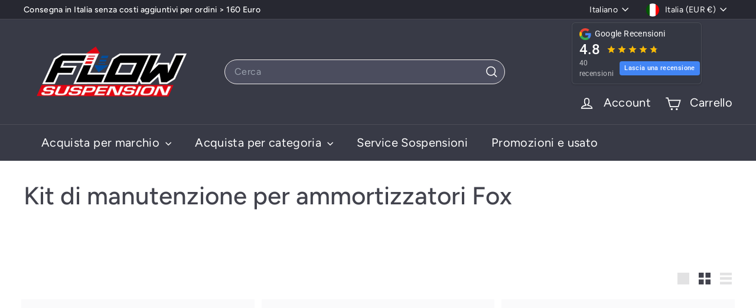

--- FILE ---
content_type: text/html; charset=utf-8
request_url: https://flow-suspension.com/it/collections/fox-racing-fork-cartridge-service-kits-1
body_size: 54383
content:
<!doctype html>
<html class="no-js" lang="it" dir="ltr">
  <head><link rel="alternate" hreflang="x-default" href="https://flow-suspension.com" />
  <link rel="alternate" hreflang="en" href="https://flow-suspension.com" />
  <link rel="alternate" hreflang="it" href="https://flow-suspension.com/it" /><meta charset="utf-8">
    <meta http-equiv="X-UA-Compatible" content="IE=edge,chrome=1">
    <meta name="viewport" content="width=device-width,initial-scale=1">
    <meta name="theme-color" content="#313652">
    <link rel="canonical" href="https://flow-suspension.com/it/collections/fox-racing-fork-cartridge-service-kits-1">
    <link rel="preconnect" href="https://fonts.shopifycdn.com" crossorigin>
    <link rel="dns-prefetch" href="https://ajax.googleapis.com">
    <link rel="dns-prefetch" href="https://maps.googleapis.com">
    <link rel="dns-prefetch" href="https://maps.gstatic.com"><link rel="shortcut icon" href="//flow-suspension.com/cdn/shop/files/favicon-32x32_32x32.png?v=1694707572" type="image/png">
<title>Kit di manutenzione per ammortizzatori Fox &ndash; Flow Suspension</title>

<meta property="og:site_name" content="Flow Suspension">
<meta property="og:url" content="https://flow-suspension.com/it/collections/fox-racing-fork-cartridge-service-kits-1">
<meta property="og:title" content="Kit di manutenzione per ammortizzatori Fox">
<meta property="og:type" content="website">
<meta property="og:description" content="Il tuo specialista delle sospensioni MTB: eseguiamo la manutenzione o la messa a punto dei componenti delle sospensioni MTB per ottenere le massime prestazioni. Ottieni le ultime novità in fatto di tecnologia delle sospensioni MTB con un tocco personale....forcelle, ammortizzatori, parti, tutto quello che vuoi!"><meta property="og:image" content="http://flow-suspension.com/cdn/shop/files/FLOW_2righe_nero_6d45c39e-f785-4da9-83ac-bd334503444f.png?v=1737106246">
  <meta property="og:image:secure_url" content="https://flow-suspension.com/cdn/shop/files/FLOW_2righe_nero_6d45c39e-f785-4da9-83ac-bd334503444f.png?v=1737106246">
  <meta property="og:image:width" content="696">
  <meta property="og:image:height" content="252"><meta name="twitter:site" content="@">
<meta name="twitter:card" content="summary_large_image">
<meta name="twitter:title" content="Kit di manutenzione per ammortizzatori Fox">
<meta name="twitter:description" content="Il tuo specialista delle sospensioni MTB: eseguiamo la manutenzione o la messa a punto dei componenti delle sospensioni MTB per ottenere le massime prestazioni. Ottieni le ultime novità in fatto di tecnologia delle sospensioni MTB con un tocco personale....forcelle, ammortizzatori, parti, tutto quello che vuoi!">

<style data-shopify>@font-face {
  font-family: Figtree;
  font-weight: 500;
  font-style: normal;
  font-display: swap;
  src: url("//flow-suspension.com/cdn/fonts/figtree/figtree_n5.3b6b7df38aa5986536945796e1f947445832047c.woff2") format("woff2"),
       url("//flow-suspension.com/cdn/fonts/figtree/figtree_n5.f26bf6dcae278b0ed902605f6605fa3338e81dab.woff") format("woff");
}

  @font-face {
  font-family: Figtree;
  font-weight: 400;
  font-style: normal;
  font-display: swap;
  src: url("//flow-suspension.com/cdn/fonts/figtree/figtree_n4.3c0838aba1701047e60be6a99a1b0a40ce9b8419.woff2") format("woff2"),
       url("//flow-suspension.com/cdn/fonts/figtree/figtree_n4.c0575d1db21fc3821f17fd6617d3dee552312137.woff") format("woff");
}


  @font-face {
  font-family: Figtree;
  font-weight: 600;
  font-style: normal;
  font-display: swap;
  src: url("//flow-suspension.com/cdn/fonts/figtree/figtree_n6.9d1ea52bb49a0a86cfd1b0383d00f83d3fcc14de.woff2") format("woff2"),
       url("//flow-suspension.com/cdn/fonts/figtree/figtree_n6.f0fcdea525a0e47b2ae4ab645832a8e8a96d31d3.woff") format("woff");
}

  @font-face {
  font-family: Figtree;
  font-weight: 400;
  font-style: italic;
  font-display: swap;
  src: url("//flow-suspension.com/cdn/fonts/figtree/figtree_i4.89f7a4275c064845c304a4cf8a4a586060656db2.woff2") format("woff2"),
       url("//flow-suspension.com/cdn/fonts/figtree/figtree_i4.6f955aaaafc55a22ffc1f32ecf3756859a5ad3e2.woff") format("woff");
}

  @font-face {
  font-family: Figtree;
  font-weight: 600;
  font-style: italic;
  font-display: swap;
  src: url("//flow-suspension.com/cdn/fonts/figtree/figtree_i6.702baae75738b446cfbed6ac0d60cab7b21e61ba.woff2") format("woff2"),
       url("//flow-suspension.com/cdn/fonts/figtree/figtree_i6.6b8dc40d16c9905d29525156e284509f871ce8f9.woff") format("woff");
}

</style><link href="//flow-suspension.com/cdn/shop/t/16/assets/components.css?v=43712827778144619181760870112" rel="stylesheet" type="text/css" media="all" />

<style data-shopify>:root {
    --color-body: #ffffff;
    --color-body-alpha-005: rgba(255, 255, 255, 0.05);
    --color-body-dim: #f2f2f2;

    --color-border: #efebeb;

    --color-button-primary: #313652;
    --color-button-primary-light: #444b72;
    --color-button-primary-dim: #272b42;
    --color-button-primary-text: #ffffff;

    --color-cart-dot: #ffffff;
    --color-cart-dot-text: #42434d;

    --color-footer: #f9f9fb;
    --color-footer-border: #e8e8e1;
    --color-footer-text: #272831;

    --color-link: #42434d;

    --color-modal-bg: rgba(231, 231, 231, 0.6);

    --color-nav: #383a46;
    --color-nav-search: #4b4d5e;
    --color-nav-text: #ffffff;

    --color-price: #272831;

    --color-sale-tag: #ba4444;
    --color-sale-tag-text: #ffffff;

    --color-scheme-1-text: #272831;
    --color-scheme-1-bg: #d3dac9;
    --color-scheme-2-text: #ffffff;
    --color-scheme-2-bg: #343643;
    --color-scheme-3-text: #272831;
    --color-scheme-3-bg: #efebeb;

    --color-text-body: #42434d;
    --color-text-body-alpha-005: rgba(66, 67, 77, 0.05);
    --color-text-body-alpha-008: rgba(66, 67, 77, 0.08);
    --color-text-savings: #ba4444;

    --color-toolbar: #272831;
    --color-toolbar-text: #ffffff;

    --url-ico-select: url(//flow-suspension.com/cdn/shop/t/16/assets/ico-select.svg);
    --url-swirl-svg: url(//flow-suspension.com/cdn/shop/t/16/assets/swirl.svg);

    --header-padding-bottom: 0;

    --page-top-padding: 35px;
    --page-narrow: 780px;
    --page-width-padding: 40px;
    --grid-gutter: 22px;
    --index-section-padding: 60px;
    --section-header-bottom: 40px;
    --collapsible-icon-width: 12px;

    --size-chart-margin: 30px 0;
    --size-chart-icon-margin: 5px;

    --newsletter-reminder-padding: 20px 30px 20px 25px;

    --text-frame-margin: 10px;

    /*Shop Pay Installments*/
    --color-body-text: #42434d;
    --color-body: #ffffff;
    --color-bg: #ffffff;

    --type-header-primary: Figtree;
    --type-header-fallback: sans-serif;
    --type-header-size: 42px;
    --type-header-weight: 500;
    --type-header-line-height: 1.2;
    --type-header-spacing: 0.0em;

    
      --type-header-transform: none;
    

    --type-base-primary:Figtree;
    --type-base-fallback:sans-serif;
    --type-base-size: 14px;
    --type-base-weight: 400;
    --type-base-spacing: 0.025em;
    --type-base-line-height: 1.5;

    --color-small-image-bg: #ffffff;
    --color-small-image-bg-dark: #f7f7f7;
    --color-large-image-bg: #e7e7e7;
    --color-large-image-bg-light: #ffffff;

    --icon-stroke-width: 4px;
    --icon-stroke-line-join: miter;

    
      --button-radius: 3px;
      --button-padding: 11px 25px;
    

    
      --roundness: 20px;
    

    
      --grid-thickness: 0;
    

    --product-tile-margin: 10%;
    --collection-tile-margin: 8%;

    --swatch-size: 40px;

    
      --swatch-border-radius: 0;
    
  }

  @media screen and (max-width: 768px) {
    :root {
      --page-top-padding: 15px;
      --page-narrow: 330px;
      --page-width-padding: 17px;
      --grid-gutter: 16px;
      --index-section-padding: 40px;
      --section-header-bottom: 25px;
      --collapsible-icon-width: 10px;
      --text-frame-margin: 7px;
      --type-base-size: 12px;

      
        --roundness: 15px;
        --button-padding: 9px 25px;
      
    }
  }</style><link href="//flow-suspension.com/cdn/shop/t/16/assets/overrides.css?v=175481866334815905661760870180" rel="stylesheet" type="text/css" media="all" />
<style data-shopify>:root {
        --product-grid-padding: 12px;
      }</style><script async crossorigin fetchpriority="high" src="/cdn/shopifycloud/importmap-polyfill/es-modules-shim.2.4.0.js"></script>
<script>
      document.documentElement.className = document.documentElement.className.replace('no-js', 'js');

      window.theme = window.theme || {};

      theme.settings = {
        themeName: 'Expanse',
        themeVersion: '6.1.0', // x-release-please-version
      };
    </script><script type="importmap">
{
  "imports": {
    "@archetype-themes/custom-elements/base-media": "//flow-suspension.com/cdn/shop/t/16/assets/base-media.js?v=180215418933095669231760870077",
    "@archetype-themes/custom-elements/disclosure": "//flow-suspension.com/cdn/shop/t/16/assets/disclosure.js?v=182459945533096787091760870120",
    "@archetype-themes/custom-elements/header-search": "//flow-suspension.com/cdn/shop/t/16/assets/header-search.js?v=14790263600647437351760870145",
    "@archetype-themes/custom-elements/product-recommendations": "//flow-suspension.com/cdn/shop/t/16/assets/product-recommendations.js?v=76410797257285949611760870208",
    "@archetype-themes/custom-elements/swatches": "//flow-suspension.com/cdn/shop/t/16/assets/swatches.js?v=115748111205220542111760870253",
    "@archetype-themes/custom-elements/theme-element": "//flow-suspension.com/cdn/shop/t/16/assets/theme-element.js?v=23783870107938227301760870279",
    "@archetype-themes/modules/cart-form": "//flow-suspension.com/cdn/shop/t/16/assets/cart-form.js?v=112467115607385685851760870093",
    "@archetype-themes/modules/clone-footer": "//flow-suspension.com/cdn/shop/t/16/assets/clone-footer.js?v=65189253863211222311760870104",
    "@archetype-themes/modules/collection-sidebar": "//flow-suspension.com/cdn/shop/t/16/assets/collection-sidebar.js?v=1325888889692973131760870109",
    "@archetype-themes/modules/drawers": "//flow-suspension.com/cdn/shop/t/16/assets/drawers.js?v=133655453772475736011760870122",
    "@archetype-themes/modules/modal": "//flow-suspension.com/cdn/shop/t/16/assets/modal.js?v=158707362359803246971760870172",
    "@archetype-themes/modules/nav-dropdown": "//flow-suspension.com/cdn/shop/t/16/assets/nav-dropdown.js?v=161891049847192907061760870175",
    "@archetype-themes/modules/photoswipe": "//flow-suspension.com/cdn/shop/t/16/assets/photoswipe.js?v=26893319410327140681760870193",
    "@archetype-themes/modules/slideshow": "//flow-suspension.com/cdn/shop/t/16/assets/slideshow.js?v=126977017077271715931760870244",
    "@archetype-themes/utils/a11y": "//flow-suspension.com/cdn/shop/t/16/assets/a11y.js?v=42141139595583154601760870061",
    "@archetype-themes/utils/ajax-renderer": "//flow-suspension.com/cdn/shop/t/16/assets/ajax-renderer.js?v=17957378971572593961760870065",
    "@archetype-themes/utils/currency": "//flow-suspension.com/cdn/shop/t/16/assets/currency.js?v=93335643952206747231760870115",
    "@archetype-themes/utils/events": "//flow-suspension.com/cdn/shop/t/16/assets/events.js?v=41484686344495800011760870126",
    "@archetype-themes/utils/product-loader": "//flow-suspension.com/cdn/shop/t/16/assets/product-loader.js?v=71947287259713254281760870206",
    "@archetype-themes/utils/resource-loader": "//flow-suspension.com/cdn/shop/t/16/assets/resource-loader.js?v=81301169148003274841760870215",
    "@archetype-themes/utils/storage": "//flow-suspension.com/cdn/shop/t/16/assets/storage.js?v=165714144265540632071760870250",
    "@archetype-themes/utils/theme-editor-event-handler-mixin": "//flow-suspension.com/cdn/shop/t/16/assets/theme-editor-event-handler-mixin.js?v=114462069356338668731760870278",
    "@archetype-themes/utils/utils": "//flow-suspension.com/cdn/shop/t/16/assets/utils.js?v=117964846174238173191760870291",
    "@archetype-themes/vendors/flickity": "//flow-suspension.com/cdn/shop/t/16/assets/flickity.js?v=180040601754775719741760870132",
    "@archetype-themes/vendors/flickity-fade": "//flow-suspension.com/cdn/shop/t/16/assets/flickity-fade.js?v=7618156608010510071760870131",
    "@archetype-themes/vendors/in-view": "//flow-suspension.com/cdn/shop/t/16/assets/in-view.js?v=158303221847540477331760870155",
    "@archetype-themes/vendors/photoswipe-ui-default.min": "//flow-suspension.com/cdn/shop/t/16/assets/photoswipe-ui-default.min.js?v=153569421128418950921760870192",
    "@archetype-themes/vendors/photoswipe.min": "//flow-suspension.com/cdn/shop/t/16/assets/photoswipe.min.js?v=159595140210348923361760870194",
    "components/add-to-cart": "//flow-suspension.com/cdn/shop/t/16/assets/add-to-cart.js?v=157761415605003885381760870064",
    "components/announcement-bar": "//flow-suspension.com/cdn/shop/t/16/assets/announcement-bar.js?v=121029201872210647121760870071",
    "components/block-buy-buttons": "//flow-suspension.com/cdn/shop/t/16/assets/block-buy-buttons.js?v=56380689241029412871760870080",
    "components/block-price": "//flow-suspension.com/cdn/shop/t/16/assets/block-price.js?v=174793000406617112591760870085",
    "components/block-variant-picker": "//flow-suspension.com/cdn/shop/t/16/assets/block-variant-picker.js?v=100675464509634971691760870090",
    "components/cart-note": "//flow-suspension.com/cdn/shop/t/16/assets/cart-note.js?v=56198602689862001351760870094",
    "components/close-cart": "//flow-suspension.com/cdn/shop/t/16/assets/close-cart.js?v=122851508247342011791760870105",
    "components/collapsible": "//flow-suspension.com/cdn/shop/t/16/assets/collapsible.js?v=177773173634684916621760870106",
    "components/collection-mobile-filters": "//flow-suspension.com/cdn/shop/t/16/assets/collection-mobile-filters.js?v=141085733159431533581760870108",
    "components/gift-card-recipient-form": "//flow-suspension.com/cdn/shop/t/16/assets/gift-card-recipient-form.js?v=25114532869471163621760870135",
    "components/header-cart-drawer": "//flow-suspension.com/cdn/shop/t/16/assets/header-cart-drawer.js?v=10438076937880405391760870139",
    "components/header-drawer": "//flow-suspension.com/cdn/shop/t/16/assets/header-drawer.js?v=12194218155632391321760870141",
    "components/header-mobile-nav": "//flow-suspension.com/cdn/shop/t/16/assets/header-mobile-nav.js?v=77324086688366174111760870142",
    "components/header-nav": "//flow-suspension.com/cdn/shop/t/16/assets/header-nav.js?v=134448756228213604281760870144",
    "components/item-grid": "//flow-suspension.com/cdn/shop/t/16/assets/item-grid.js?v=109905781791598941741760870160",
    "components/map": "//flow-suspension.com/cdn/shop/t/16/assets/map.js?v=113321260895345124881760870167",
    "components/model-media": "//flow-suspension.com/cdn/shop/t/16/assets/model-media.js?v=72293555598817173731760870173",
    "components/newsletter-reminder": "//flow-suspension.com/cdn/shop/t/16/assets/newsletter-reminder.js?v=35744343425145152751760870176",
    "components/parallax-image": "//flow-suspension.com/cdn/shop/t/16/assets/parallax-image.js?v=59188309605188605141760870184",
    "components/predictive-search": "//flow-suspension.com/cdn/shop/t/16/assets/predictive-search.js?v=165210660372665716981760870200",
    "components/price-range": "//flow-suspension.com/cdn/shop/t/16/assets/price-range.js?v=87243038936141742371760870201",
    "components/product-images": "//flow-suspension.com/cdn/shop/t/16/assets/product-images.js?v=101208797313625026491760870204",
    "components/product-inventory": "//flow-suspension.com/cdn/shop/t/16/assets/product-inventory.js?v=69607211263097186841760870205",
    "components/quantity-selector": "//flow-suspension.com/cdn/shop/t/16/assets/quantity-selector.js?v=29811676615099985201760870211",
    "components/quick-add": "//flow-suspension.com/cdn/shop/t/16/assets/quick-add.js?v=112070224713420499361760870213",
    "components/quick-shop": "//flow-suspension.com/cdn/shop/t/16/assets/quick-shop.js?v=169214600794817870211760870214",
    "components/rte": "//flow-suspension.com/cdn/shop/t/16/assets/rte.js?v=175428553801475883871760870218",
    "components/section-advanced-accordion": "//flow-suspension.com/cdn/shop/t/16/assets/section-advanced-accordion.js?v=172994900201510659141760870221",
    "components/section-age-verification-popup": "//flow-suspension.com/cdn/shop/t/16/assets/section-age-verification-popup.js?v=133696332194319723851760870222",
    "components/section-background-image-text": "//flow-suspension.com/cdn/shop/t/16/assets/section-background-image-text.js?v=21722524035606903071760870223",
    "components/section-collection-header": "//flow-suspension.com/cdn/shop/t/16/assets/section-collection-header.js?v=38468508189529151931760870224",
    "components/section-countdown": "//flow-suspension.com/cdn/shop/t/16/assets/section-countdown.js?v=75237863181774550081760870225",
    "components/section-footer": "//flow-suspension.com/cdn/shop/t/16/assets/section-footer.js?v=148713697742347807881760870226",
    "components/section-header": "//flow-suspension.com/cdn/shop/t/16/assets/section-header.js?v=146891184291599232001760870227",
    "components/section-hotspots": "//flow-suspension.com/cdn/shop/t/16/assets/section-hotspots.js?v=123038301200020945031760870228",
    "components/section-image-compare": "//flow-suspension.com/cdn/shop/t/16/assets/section-image-compare.js?v=84708806597935999591760870229",
    "components/section-main-addresses": "//flow-suspension.com/cdn/shop/t/16/assets/section-main-addresses.js?v=38269558316828166111760870229",
    "components/section-main-cart": "//flow-suspension.com/cdn/shop/t/16/assets/section-main-cart.js?v=104282612614769570861760870230",
    "components/section-main-login": "//flow-suspension.com/cdn/shop/t/16/assets/section-main-login.js?v=141583384861984065451760870231",
    "components/section-more-products-vendor": "//flow-suspension.com/cdn/shop/t/16/assets/section-more-products-vendor.js?v=139037179476081649891760870233",
    "components/section-newsletter-popup": "//flow-suspension.com/cdn/shop/t/16/assets/section-newsletter-popup.js?v=14748164573072822331760870234",
    "components/section-password-header": "//flow-suspension.com/cdn/shop/t/16/assets/section-password-header.js?v=180461259096248157561760870235",
    "components/section-recently-viewed": "//flow-suspension.com/cdn/shop/t/16/assets/section-recently-viewed.js?v=55908193119123770971760870236",
    "components/section-testimonials": "//flow-suspension.com/cdn/shop/t/16/assets/section-testimonials.js?v=1105492954700041671760870237",
    "components/store-availability": "//flow-suspension.com/cdn/shop/t/16/assets/store-availability.js?v=3599424513449990531760870251",
    "components/theme-editor": "//flow-suspension.com/cdn/shop/t/16/assets/theme-editor.js?v=7962243367912863361760870279",
    "components/toggle-cart": "//flow-suspension.com/cdn/shop/t/16/assets/toggle-cart.js?v=38431333347854231931760870283",
    "components/toggle-menu": "//flow-suspension.com/cdn/shop/t/16/assets/toggle-menu.js?v=184417730195572818991760870284",
    "components/toggle-search": "//flow-suspension.com/cdn/shop/t/16/assets/toggle-search.js?v=152152935064256525541760870285",
    "components/tool-tip": "//flow-suspension.com/cdn/shop/t/16/assets/tool-tip.js?v=111952048857288946281760870287",
    "components/tool-tip-trigger": "//flow-suspension.com/cdn/shop/t/16/assets/tool-tip-trigger.js?v=51579085798980736711760870286",
    "components/variant-sku": "//flow-suspension.com/cdn/shop/t/16/assets/variant-sku.js?v=181636493864733257641760870292",
    "components/video-media": "//flow-suspension.com/cdn/shop/t/16/assets/video-media.js?v=117747228584985477391760870294",
    "nouislider": "//flow-suspension.com/cdn/shop/t/16/assets/nouislider.js?v=100438778919154896961760870178"
  }
}
</script>
<script>
  if (!(HTMLScriptElement.supports && HTMLScriptElement.supports('importmap'))) {
    const el = document.createElement('script')
    el.async = true
    el.src = "//flow-suspension.com/cdn/shop/t/16/assets/es-module-shims.min.js?v=3197203922110785981760870124"
    document.head.appendChild(el)
  }
</script>

<script type="module" src="//flow-suspension.com/cdn/shop/t/16/assets/is-land.min.js?v=92343381495565747271760870159"></script>



<script type="module">
  try {
    const importMap = document.querySelector('script[type="importmap"]')
    const importMapJson = JSON.parse(importMap.textContent)
    const importMapModules = Object.values(importMapJson.imports)
    for (let i = 0; i < importMapModules.length; i++) {
      const link = document.createElement('link')
      link.rel = 'modulepreload'
      link.href = importMapModules[i]
      document.head.appendChild(link)
    }
  } catch (e) {
    console.error(e)
  }
</script>

<script>window.performance && window.performance.mark && window.performance.mark('shopify.content_for_header.start');</script><meta name="google-site-verification" content="OE6QTPRyztdO3YmBhwisoYAD6Ti8vWqN6GkLuqz_WT8">
<meta id="shopify-digital-wallet" name="shopify-digital-wallet" content="/68296540425/digital_wallets/dialog">
<meta name="shopify-checkout-api-token" content="6a838ebd7ce404a57605f1a7b80db0f9">
<meta id="in-context-paypal-metadata" data-shop-id="68296540425" data-venmo-supported="false" data-environment="production" data-locale="it_IT" data-paypal-v4="true" data-currency="EUR">
<link rel="alternate" type="application/atom+xml" title="Feed" href="/it/collections/fox-racing-fork-cartridge-service-kits-1.atom" />
<link rel="alternate" hreflang="x-default" href="https://flow-suspension.com/collections/fox-racing-fork-cartridge-service-kits-1">
<link rel="alternate" hreflang="en" href="https://flow-suspension.com/collections/fox-racing-fork-cartridge-service-kits-1">
<link rel="alternate" hreflang="it" href="https://flow-suspension.com/it/collections/fox-racing-fork-cartridge-service-kits-1">
<link rel="alternate" type="application/json+oembed" href="https://flow-suspension.com/it/collections/fox-racing-fork-cartridge-service-kits-1.oembed">
<script async="async" src="/checkouts/internal/preloads.js?locale=it-IT"></script>
<link rel="preconnect" href="https://shop.app" crossorigin="anonymous">
<script async="async" src="https://shop.app/checkouts/internal/preloads.js?locale=it-IT&shop_id=68296540425" crossorigin="anonymous"></script>
<script id="apple-pay-shop-capabilities" type="application/json">{"shopId":68296540425,"countryCode":"IT","currencyCode":"EUR","merchantCapabilities":["supports3DS"],"merchantId":"gid:\/\/shopify\/Shop\/68296540425","merchantName":"Flow Suspension","requiredBillingContactFields":["postalAddress","email","phone"],"requiredShippingContactFields":["postalAddress","email","phone"],"shippingType":"shipping","supportedNetworks":["visa","maestro","masterCard","amex"],"total":{"type":"pending","label":"Flow Suspension","amount":"1.00"},"shopifyPaymentsEnabled":true,"supportsSubscriptions":true}</script>
<script id="shopify-features" type="application/json">{"accessToken":"6a838ebd7ce404a57605f1a7b80db0f9","betas":["rich-media-storefront-analytics"],"domain":"flow-suspension.com","predictiveSearch":true,"shopId":68296540425,"locale":"it"}</script>
<script>var Shopify = Shopify || {};
Shopify.shop = "flow-suspension.myshopify.com";
Shopify.locale = "it";
Shopify.currency = {"active":"EUR","rate":"1.0"};
Shopify.country = "IT";
Shopify.theme = {"name":"FP v0.71 Expanse 6.1.0.","id":183862296841,"schema_name":"Expanse","schema_version":"6.1.0","theme_store_id":902,"role":"main"};
Shopify.theme.handle = "null";
Shopify.theme.style = {"id":null,"handle":null};
Shopify.cdnHost = "flow-suspension.com/cdn";
Shopify.routes = Shopify.routes || {};
Shopify.routes.root = "/it/";</script>
<script type="module">!function(o){(o.Shopify=o.Shopify||{}).modules=!0}(window);</script>
<script>!function(o){function n(){var o=[];function n(){o.push(Array.prototype.slice.apply(arguments))}return n.q=o,n}var t=o.Shopify=o.Shopify||{};t.loadFeatures=n(),t.autoloadFeatures=n()}(window);</script>
<script>
  window.ShopifyPay = window.ShopifyPay || {};
  window.ShopifyPay.apiHost = "shop.app\/pay";
  window.ShopifyPay.redirectState = null;
</script>
<script id="shop-js-analytics" type="application/json">{"pageType":"collection"}</script>
<script defer="defer" async type="module" src="//flow-suspension.com/cdn/shopifycloud/shop-js/modules/v2/client.init-shop-cart-sync_B0kkjBRt.it.esm.js"></script>
<script defer="defer" async type="module" src="//flow-suspension.com/cdn/shopifycloud/shop-js/modules/v2/chunk.common_AgTufRUD.esm.js"></script>
<script type="module">
  await import("//flow-suspension.com/cdn/shopifycloud/shop-js/modules/v2/client.init-shop-cart-sync_B0kkjBRt.it.esm.js");
await import("//flow-suspension.com/cdn/shopifycloud/shop-js/modules/v2/chunk.common_AgTufRUD.esm.js");

  window.Shopify.SignInWithShop?.initShopCartSync?.({"fedCMEnabled":true,"windoidEnabled":true});

</script>
<script>
  window.Shopify = window.Shopify || {};
  if (!window.Shopify.featureAssets) window.Shopify.featureAssets = {};
  window.Shopify.featureAssets['shop-js'] = {"shop-cart-sync":["modules/v2/client.shop-cart-sync_XOjUULQV.it.esm.js","modules/v2/chunk.common_AgTufRUD.esm.js"],"init-fed-cm":["modules/v2/client.init-fed-cm_CFGyCp6W.it.esm.js","modules/v2/chunk.common_AgTufRUD.esm.js"],"shop-button":["modules/v2/client.shop-button_D8PBjgvE.it.esm.js","modules/v2/chunk.common_AgTufRUD.esm.js"],"shop-cash-offers":["modules/v2/client.shop-cash-offers_UU-Uz0VT.it.esm.js","modules/v2/chunk.common_AgTufRUD.esm.js","modules/v2/chunk.modal_B6cKP347.esm.js"],"init-windoid":["modules/v2/client.init-windoid_DoFDvLIZ.it.esm.js","modules/v2/chunk.common_AgTufRUD.esm.js"],"shop-toast-manager":["modules/v2/client.shop-toast-manager_B4ykeoIZ.it.esm.js","modules/v2/chunk.common_AgTufRUD.esm.js"],"init-shop-email-lookup-coordinator":["modules/v2/client.init-shop-email-lookup-coordinator_CSPRSD92.it.esm.js","modules/v2/chunk.common_AgTufRUD.esm.js"],"init-shop-cart-sync":["modules/v2/client.init-shop-cart-sync_B0kkjBRt.it.esm.js","modules/v2/chunk.common_AgTufRUD.esm.js"],"avatar":["modules/v2/client.avatar_BTnouDA3.it.esm.js"],"pay-button":["modules/v2/client.pay-button_CPiJlQ5G.it.esm.js","modules/v2/chunk.common_AgTufRUD.esm.js"],"init-customer-accounts":["modules/v2/client.init-customer-accounts_C_Urp9Ri.it.esm.js","modules/v2/client.shop-login-button_BPreIq_c.it.esm.js","modules/v2/chunk.common_AgTufRUD.esm.js","modules/v2/chunk.modal_B6cKP347.esm.js"],"init-shop-for-new-customer-accounts":["modules/v2/client.init-shop-for-new-customer-accounts_Yq_StG--.it.esm.js","modules/v2/client.shop-login-button_BPreIq_c.it.esm.js","modules/v2/chunk.common_AgTufRUD.esm.js","modules/v2/chunk.modal_B6cKP347.esm.js"],"shop-login-button":["modules/v2/client.shop-login-button_BPreIq_c.it.esm.js","modules/v2/chunk.common_AgTufRUD.esm.js","modules/v2/chunk.modal_B6cKP347.esm.js"],"init-customer-accounts-sign-up":["modules/v2/client.init-customer-accounts-sign-up_DwpZPwLB.it.esm.js","modules/v2/client.shop-login-button_BPreIq_c.it.esm.js","modules/v2/chunk.common_AgTufRUD.esm.js","modules/v2/chunk.modal_B6cKP347.esm.js"],"shop-follow-button":["modules/v2/client.shop-follow-button_DF4PngeR.it.esm.js","modules/v2/chunk.common_AgTufRUD.esm.js","modules/v2/chunk.modal_B6cKP347.esm.js"],"checkout-modal":["modules/v2/client.checkout-modal_oq8wp8Y_.it.esm.js","modules/v2/chunk.common_AgTufRUD.esm.js","modules/v2/chunk.modal_B6cKP347.esm.js"],"lead-capture":["modules/v2/client.lead-capture_gcFup1jy.it.esm.js","modules/v2/chunk.common_AgTufRUD.esm.js","modules/v2/chunk.modal_B6cKP347.esm.js"],"shop-login":["modules/v2/client.shop-login_DiId8eKP.it.esm.js","modules/v2/chunk.common_AgTufRUD.esm.js","modules/v2/chunk.modal_B6cKP347.esm.js"],"payment-terms":["modules/v2/client.payment-terms_DTfZn2x7.it.esm.js","modules/v2/chunk.common_AgTufRUD.esm.js","modules/v2/chunk.modal_B6cKP347.esm.js"]};
</script>
<script>(function() {
  var isLoaded = false;
  function asyncLoad() {
    if (isLoaded) return;
    isLoaded = true;
    var urls = ["https:\/\/flow-suspension.com\/apps\/giraffly-trust\/trust-worker-3aa1496db7c75d323214f3fb1f95da77ac3d20f7.js?v=20230804212116\u0026shop=flow-suspension.myshopify.com"];
    for (var i = 0; i < urls.length; i++) {
      var s = document.createElement('script');
      s.type = 'text/javascript';
      s.async = true;
      s.src = urls[i];
      var x = document.getElementsByTagName('script')[0];
      x.parentNode.insertBefore(s, x);
    }
  };
  if(window.attachEvent) {
    window.attachEvent('onload', asyncLoad);
  } else {
    window.addEventListener('load', asyncLoad, false);
  }
})();</script>
<script id="__st">var __st={"a":68296540425,"offset":3600,"reqid":"7309c31a-1c39-4660-9cfb-4c24e54b8fef-1768676515","pageurl":"flow-suspension.com\/it\/collections\/fox-racing-fork-cartridge-service-kits-1","u":"d259f77e3728","p":"collection","rtyp":"collection","rid":495402713353};</script>
<script>window.ShopifyPaypalV4VisibilityTracking = true;</script>
<script id="captcha-bootstrap">!function(){'use strict';const t='contact',e='account',n='new_comment',o=[[t,t],['blogs',n],['comments',n],[t,'customer']],c=[[e,'customer_login'],[e,'guest_login'],[e,'recover_customer_password'],[e,'create_customer']],r=t=>t.map((([t,e])=>`form[action*='/${t}']:not([data-nocaptcha='true']) input[name='form_type'][value='${e}']`)).join(','),a=t=>()=>t?[...document.querySelectorAll(t)].map((t=>t.form)):[];function s(){const t=[...o],e=r(t);return a(e)}const i='password',u='form_key',d=['recaptcha-v3-token','g-recaptcha-response','h-captcha-response',i],f=()=>{try{return window.sessionStorage}catch{return}},m='__shopify_v',_=t=>t.elements[u];function p(t,e,n=!1){try{const o=window.sessionStorage,c=JSON.parse(o.getItem(e)),{data:r}=function(t){const{data:e,action:n}=t;return t[m]||n?{data:e,action:n}:{data:t,action:n}}(c);for(const[e,n]of Object.entries(r))t.elements[e]&&(t.elements[e].value=n);n&&o.removeItem(e)}catch(o){console.error('form repopulation failed',{error:o})}}const l='form_type',E='cptcha';function T(t){t.dataset[E]=!0}const w=window,h=w.document,L='Shopify',v='ce_forms',y='captcha';let A=!1;((t,e)=>{const n=(g='f06e6c50-85a8-45c8-87d0-21a2b65856fe',I='https://cdn.shopify.com/shopifycloud/storefront-forms-hcaptcha/ce_storefront_forms_captcha_hcaptcha.v1.5.2.iife.js',D={infoText:'Protetto da hCaptcha',privacyText:'Privacy',termsText:'Termini'},(t,e,n)=>{const o=w[L][v],c=o.bindForm;if(c)return c(t,g,e,D).then(n);var r;o.q.push([[t,g,e,D],n]),r=I,A||(h.body.append(Object.assign(h.createElement('script'),{id:'captcha-provider',async:!0,src:r})),A=!0)});var g,I,D;w[L]=w[L]||{},w[L][v]=w[L][v]||{},w[L][v].q=[],w[L][y]=w[L][y]||{},w[L][y].protect=function(t,e){n(t,void 0,e),T(t)},Object.freeze(w[L][y]),function(t,e,n,w,h,L){const[v,y,A,g]=function(t,e,n){const i=e?o:[],u=t?c:[],d=[...i,...u],f=r(d),m=r(i),_=r(d.filter((([t,e])=>n.includes(e))));return[a(f),a(m),a(_),s()]}(w,h,L),I=t=>{const e=t.target;return e instanceof HTMLFormElement?e:e&&e.form},D=t=>v().includes(t);t.addEventListener('submit',(t=>{const e=I(t);if(!e)return;const n=D(e)&&!e.dataset.hcaptchaBound&&!e.dataset.recaptchaBound,o=_(e),c=g().includes(e)&&(!o||!o.value);(n||c)&&t.preventDefault(),c&&!n&&(function(t){try{if(!f())return;!function(t){const e=f();if(!e)return;const n=_(t);if(!n)return;const o=n.value;o&&e.removeItem(o)}(t);const e=Array.from(Array(32),(()=>Math.random().toString(36)[2])).join('');!function(t,e){_(t)||t.append(Object.assign(document.createElement('input'),{type:'hidden',name:u})),t.elements[u].value=e}(t,e),function(t,e){const n=f();if(!n)return;const o=[...t.querySelectorAll(`input[type='${i}']`)].map((({name:t})=>t)),c=[...d,...o],r={};for(const[a,s]of new FormData(t).entries())c.includes(a)||(r[a]=s);n.setItem(e,JSON.stringify({[m]:1,action:t.action,data:r}))}(t,e)}catch(e){console.error('failed to persist form',e)}}(e),e.submit())}));const S=(t,e)=>{t&&!t.dataset[E]&&(n(t,e.some((e=>e===t))),T(t))};for(const o of['focusin','change'])t.addEventListener(o,(t=>{const e=I(t);D(e)&&S(e,y())}));const B=e.get('form_key'),M=e.get(l),P=B&&M;t.addEventListener('DOMContentLoaded',(()=>{const t=y();if(P)for(const e of t)e.elements[l].value===M&&p(e,B);[...new Set([...A(),...v().filter((t=>'true'===t.dataset.shopifyCaptcha))])].forEach((e=>S(e,t)))}))}(h,new URLSearchParams(w.location.search),n,t,e,['guest_login'])})(!0,!0)}();</script>
<script integrity="sha256-4kQ18oKyAcykRKYeNunJcIwy7WH5gtpwJnB7kiuLZ1E=" data-source-attribution="shopify.loadfeatures" defer="defer" src="//flow-suspension.com/cdn/shopifycloud/storefront/assets/storefront/load_feature-a0a9edcb.js" crossorigin="anonymous"></script>
<script crossorigin="anonymous" defer="defer" src="//flow-suspension.com/cdn/shopifycloud/storefront/assets/shopify_pay/storefront-65b4c6d7.js?v=20250812"></script>
<script data-source-attribution="shopify.dynamic_checkout.dynamic.init">var Shopify=Shopify||{};Shopify.PaymentButton=Shopify.PaymentButton||{isStorefrontPortableWallets:!0,init:function(){window.Shopify.PaymentButton.init=function(){};var t=document.createElement("script");t.src="https://flow-suspension.com/cdn/shopifycloud/portable-wallets/latest/portable-wallets.it.js",t.type="module",document.head.appendChild(t)}};
</script>
<script data-source-attribution="shopify.dynamic_checkout.buyer_consent">
  function portableWalletsHideBuyerConsent(e){var t=document.getElementById("shopify-buyer-consent"),n=document.getElementById("shopify-subscription-policy-button");t&&n&&(t.classList.add("hidden"),t.setAttribute("aria-hidden","true"),n.removeEventListener("click",e))}function portableWalletsShowBuyerConsent(e){var t=document.getElementById("shopify-buyer-consent"),n=document.getElementById("shopify-subscription-policy-button");t&&n&&(t.classList.remove("hidden"),t.removeAttribute("aria-hidden"),n.addEventListener("click",e))}window.Shopify?.PaymentButton&&(window.Shopify.PaymentButton.hideBuyerConsent=portableWalletsHideBuyerConsent,window.Shopify.PaymentButton.showBuyerConsent=portableWalletsShowBuyerConsent);
</script>
<script data-source-attribution="shopify.dynamic_checkout.cart.bootstrap">document.addEventListener("DOMContentLoaded",(function(){function t(){return document.querySelector("shopify-accelerated-checkout-cart, shopify-accelerated-checkout")}if(t())Shopify.PaymentButton.init();else{new MutationObserver((function(e,n){t()&&(Shopify.PaymentButton.init(),n.disconnect())})).observe(document.body,{childList:!0,subtree:!0})}}));
</script>
<script id='scb4127' type='text/javascript' async='' src='https://flow-suspension.com/cdn/shopifycloud/privacy-banner/storefront-banner.js'></script><link id="shopify-accelerated-checkout-styles" rel="stylesheet" media="screen" href="https://flow-suspension.com/cdn/shopifycloud/portable-wallets/latest/accelerated-checkout-backwards-compat.css" crossorigin="anonymous">
<style id="shopify-accelerated-checkout-cart">
        #shopify-buyer-consent {
  margin-top: 1em;
  display: inline-block;
  width: 100%;
}

#shopify-buyer-consent.hidden {
  display: none;
}

#shopify-subscription-policy-button {
  background: none;
  border: none;
  padding: 0;
  text-decoration: underline;
  font-size: inherit;
  cursor: pointer;
}

#shopify-subscription-policy-button::before {
  box-shadow: none;
}

      </style>

<script>window.performance && window.performance.mark && window.performance.mark('shopify.content_for_header.end');</script><script src="//flow-suspension.com/cdn/shop/t/16/assets/theme.js?v=113616480651186619411760870280" defer="defer"></script>
    <link href="//flow-suspension.com/cdn/shop/t/16/assets/product-description-styles.css?v=49978190214092720171760870202" rel="stylesheet" type="text/css" media="all" />

    <link href="//flow-suspension.com/cdn/shop/t/16/assets/purple-button.css?v=77099138976826493711760870210" rel="stylesheet" type="text/css" media="all" />

    <link href="//flow-suspension.com/cdn/shop/t/16/assets/FP-header-alignment.css?v=81167645017820040491760870134" rel="stylesheet" type="text/css" media="all" />
   
  <!-- BEGIN app block: shopify://apps/judge-me-reviews/blocks/judgeme_core/61ccd3b1-a9f2-4160-9fe9-4fec8413e5d8 --><!-- Start of Judge.me Core -->






<link rel="dns-prefetch" href="https://cdnwidget.judge.me">
<link rel="dns-prefetch" href="https://cdn.judge.me">
<link rel="dns-prefetch" href="https://cdn1.judge.me">
<link rel="dns-prefetch" href="https://api.judge.me">

<script data-cfasync='false' class='jdgm-settings-script'>window.jdgmSettings={"pagination":5,"disable_web_reviews":false,"badge_no_review_text":"Nessuna recensione","badge_n_reviews_text":"{{ n }} recensione/recensioni","badge_star_color":"#ba4444","hide_badge_preview_if_no_reviews":true,"badge_hide_text":false,"enforce_center_preview_badge":false,"widget_title":"Recensioni Clienti","widget_open_form_text":"Scrivi una recensione","widget_close_form_text":"Annulla recensione","widget_refresh_page_text":"Aggiorna pagina","widget_summary_text":"Basato su {{ number_of_reviews }} recensione/recensioni","widget_no_review_text":"Sii il primo a scrivere una recensione","widget_name_field_text":"Nome visualizzato","widget_verified_name_field_text":"Nome Verificato (pubblico)","widget_name_placeholder_text":"Nome visualizzato","widget_required_field_error_text":"Questo campo è obbligatorio.","widget_email_field_text":"Indirizzo email","widget_verified_email_field_text":"Email Verificata (privata, non può essere modificata)","widget_email_placeholder_text":"Il tuo indirizzo email","widget_email_field_error_text":"Inserisci un indirizzo email valido.","widget_rating_field_text":"Valutazione","widget_review_title_field_text":"Titolo Recensione","widget_review_title_placeholder_text":"Dai un titolo alla tua recensione","widget_review_body_field_text":"Contenuto della recensione","widget_review_body_placeholder_text":"Inizia a scrivere qui...","widget_pictures_field_text":"Foto/Video (opzionale)","widget_submit_review_text":"Invia Recensione","widget_submit_verified_review_text":"Invia Recensione Verificata","widget_submit_success_msg_with_auto_publish":"Grazie! Aggiorna la pagina tra qualche momento per vedere la tua recensione. Puoi rimuovere o modificare la tua recensione accedendo a \u003ca href='https://judge.me/login' target='_blank' rel='nofollow noopener'\u003eJudge.me\u003c/a\u003e","widget_submit_success_msg_no_auto_publish":"Grazie! La tua recensione sarà pubblicata non appena approvata dall'amministratore del negozio. Puoi rimuovere o modificare la tua recensione accedendo a \u003ca href='https://judge.me/login' target='_blank' rel='nofollow noopener'\u003eJudge.me\u003c/a\u003e","widget_show_default_reviews_out_of_total_text":"Visualizzazione di {{ n_reviews_shown }} su {{ n_reviews }} recensioni.","widget_show_all_link_text":"Mostra tutte","widget_show_less_link_text":"Mostra meno","widget_author_said_text":"{{ reviewer_name }} ha detto:","widget_days_text":"{{ n }} giorni fa","widget_weeks_text":"{{ n }} settimana/settimane fa","widget_months_text":"{{ n }} mese/mesi fa","widget_years_text":"{{ n }} anno/anni fa","widget_yesterday_text":"Ieri","widget_today_text":"Oggi","widget_replied_text":"\u003e\u003e {{ shop_name }} ha risposto:","widget_read_more_text":"Leggi di più","widget_reviewer_name_as_initial":"","widget_rating_filter_color":"#fbcd0a","widget_rating_filter_see_all_text":"Vedi tutte le recensioni","widget_sorting_most_recent_text":"Più Recenti","widget_sorting_highest_rating_text":"Valutazione Più Alta","widget_sorting_lowest_rating_text":"Valutazione Più Bassa","widget_sorting_with_pictures_text":"Solo Foto","widget_sorting_most_helpful_text":"Più Utili","widget_open_question_form_text":"Fai una domanda","widget_reviews_subtab_text":"Recensioni","widget_questions_subtab_text":"Domande","widget_question_label_text":"Domanda","widget_answer_label_text":"Risposta","widget_question_placeholder_text":"Scrivi la tua domanda qui","widget_submit_question_text":"Invia Domanda","widget_question_submit_success_text":"Grazie per la tua domanda! Ti avviseremo quando riceverà una risposta.","widget_star_color":"#ba4444","verified_badge_text":"Verificato","verified_badge_bg_color":"","verified_badge_text_color":"","verified_badge_placement":"left-of-reviewer-name","widget_review_max_height":"","widget_hide_border":false,"widget_social_share":false,"widget_thumb":false,"widget_review_location_show":false,"widget_location_format":"","all_reviews_include_out_of_store_products":true,"all_reviews_out_of_store_text":"(fuori dal negozio)","all_reviews_pagination":100,"all_reviews_product_name_prefix_text":"su","enable_review_pictures":true,"enable_question_anwser":false,"widget_theme":"default","review_date_format":"dd/mm/yy","default_sort_method":"most-recent","widget_product_reviews_subtab_text":"Recensioni Prodotto","widget_shop_reviews_subtab_text":"Recensioni Negozio","widget_other_products_reviews_text":"Recensioni per altri prodotti","widget_store_reviews_subtab_text":"Recensioni negozio","widget_no_store_reviews_text":"Questo negozio non ha ricevuto ancora recensioni","widget_web_restriction_product_reviews_text":"Questo prodotto non ha ricevuto ancora recensioni","widget_no_items_text":"Nessun elemento trovato","widget_show_more_text":"Mostra di più","widget_write_a_store_review_text":"Scrivi una Recensione del Negozio","widget_other_languages_heading":"Recensioni in Altre Lingue","widget_translate_review_text":"Traduci recensione in {{ language }}","widget_translating_review_text":"Traduzione in corso...","widget_show_original_translation_text":"Mostra originale ({{ language }})","widget_translate_review_failed_text":"Impossibile tradurre la recensione.","widget_translate_review_retry_text":"Riprova","widget_translate_review_try_again_later_text":"Riprova più tardi","show_product_url_for_grouped_product":false,"widget_sorting_pictures_first_text":"Prima le Foto","show_pictures_on_all_rev_page_mobile":false,"show_pictures_on_all_rev_page_desktop":false,"floating_tab_hide_mobile_install_preference":false,"floating_tab_button_name":"★ Recensioni","floating_tab_title":"Lasciamo parlare i clienti per noi","floating_tab_button_color":"","floating_tab_button_background_color":"","floating_tab_url":"","floating_tab_url_enabled":false,"floating_tab_tab_style":"text","all_reviews_text_badge_text":"I clienti ci valutano {{ shop.metafields.judgeme.all_reviews_rating | round: 1 }}/5 basato su {{ shop.metafields.judgeme.all_reviews_count }} recensioni.","all_reviews_text_badge_text_branded_style":"{{ shop.metafields.judgeme.all_reviews_rating | round: 1 }} su 5 stelle basato su {{ shop.metafields.judgeme.all_reviews_count }} recensioni","is_all_reviews_text_badge_a_link":false,"show_stars_for_all_reviews_text_badge":false,"all_reviews_text_badge_url":"","all_reviews_text_style":"text","all_reviews_text_color_style":"judgeme_brand_color","all_reviews_text_color":"#108474","all_reviews_text_show_jm_brand":true,"featured_carousel_show_header":true,"featured_carousel_title":"Lasciamo parlare i clienti per noi","testimonials_carousel_title":"I clienti ci dicono","videos_carousel_title":"Storie reali dei clienti","cards_carousel_title":"I clienti ci dicono","featured_carousel_count_text":"da {{ n }} recensioni","featured_carousel_add_link_to_all_reviews_page":false,"featured_carousel_url":"","featured_carousel_show_images":true,"featured_carousel_autoslide_interval":5,"featured_carousel_arrows_on_the_sides":false,"featured_carousel_height":250,"featured_carousel_width":80,"featured_carousel_image_size":0,"featured_carousel_image_height":250,"featured_carousel_arrow_color":"#eeeeee","verified_count_badge_style":"vintage","verified_count_badge_orientation":"horizontal","verified_count_badge_color_style":"judgeme_brand_color","verified_count_badge_color":"#108474","is_verified_count_badge_a_link":false,"verified_count_badge_url":"","verified_count_badge_show_jm_brand":true,"widget_rating_preset_default":5,"widget_first_sub_tab":"product-reviews","widget_show_histogram":true,"widget_histogram_use_custom_color":false,"widget_pagination_use_custom_color":false,"widget_star_use_custom_color":true,"widget_verified_badge_use_custom_color":false,"widget_write_review_use_custom_color":false,"picture_reminder_submit_button":"Carica Foto","enable_review_videos":false,"mute_video_by_default":false,"widget_sorting_videos_first_text":"Prima i Video","widget_review_pending_text":"In attesa","featured_carousel_items_for_large_screen":3,"social_share_options_order":"Facebook,Twitter","remove_microdata_snippet":true,"disable_json_ld":false,"enable_json_ld_products":false,"preview_badge_show_question_text":false,"preview_badge_no_question_text":"Nessuna domanda","preview_badge_n_question_text":"{{ number_of_questions }} domanda/domande","qa_badge_show_icon":false,"qa_badge_position":"same-row","remove_judgeme_branding":false,"widget_add_search_bar":false,"widget_search_bar_placeholder":"Cerca","widget_sorting_verified_only_text":"Solo verificate","featured_carousel_theme":"default","featured_carousel_show_rating":true,"featured_carousel_show_title":true,"featured_carousel_show_body":true,"featured_carousel_show_date":false,"featured_carousel_show_reviewer":true,"featured_carousel_show_product":false,"featured_carousel_header_background_color":"#108474","featured_carousel_header_text_color":"#ffffff","featured_carousel_name_product_separator":"reviewed","featured_carousel_full_star_background":"#108474","featured_carousel_empty_star_background":"#dadada","featured_carousel_vertical_theme_background":"#f9fafb","featured_carousel_verified_badge_enable":true,"featured_carousel_verified_badge_color":"#108474","featured_carousel_border_style":"round","featured_carousel_review_line_length_limit":3,"featured_carousel_more_reviews_button_text":"Leggi più recensioni","featured_carousel_view_product_button_text":"Visualizza prodotto","all_reviews_page_load_reviews_on":"scroll","all_reviews_page_load_more_text":"Carica Altre Recensioni","disable_fb_tab_reviews":false,"enable_ajax_cdn_cache":false,"widget_advanced_speed_features":5,"widget_public_name_text":"visualizzato pubblicamente come","default_reviewer_name":"John Smith","default_reviewer_name_has_non_latin":true,"widget_reviewer_anonymous":"Anonimo","medals_widget_title":"Medaglie Recensioni Judge.me","medals_widget_background_color":"#f9fafb","medals_widget_position":"footer_all_pages","medals_widget_border_color":"#f9fafb","medals_widget_verified_text_position":"left","medals_widget_use_monochromatic_version":false,"medals_widget_elements_color":"#108474","show_reviewer_avatar":true,"widget_invalid_yt_video_url_error_text":"Non è un URL di video di YouTube","widget_max_length_field_error_text":"Inserisci al massimo {0} caratteri.","widget_show_country_flag":false,"widget_show_collected_via_shop_app":true,"widget_verified_by_shop_badge_style":"light","widget_verified_by_shop_text":"Verificato dal Negozio","widget_show_photo_gallery":false,"widget_load_with_code_splitting":true,"widget_ugc_install_preference":false,"widget_ugc_title":"Fatto da noi, Condiviso da te","widget_ugc_subtitle":"Taggaci per vedere la tua foto in evidenza nella nostra pagina","widget_ugc_arrows_color":"#ffffff","widget_ugc_primary_button_text":"Acquista Ora","widget_ugc_primary_button_background_color":"#108474","widget_ugc_primary_button_text_color":"#ffffff","widget_ugc_primary_button_border_width":"0","widget_ugc_primary_button_border_style":"none","widget_ugc_primary_button_border_color":"#108474","widget_ugc_primary_button_border_radius":"25","widget_ugc_secondary_button_text":"Carica Altro","widget_ugc_secondary_button_background_color":"#ffffff","widget_ugc_secondary_button_text_color":"#108474","widget_ugc_secondary_button_border_width":"2","widget_ugc_secondary_button_border_style":"solid","widget_ugc_secondary_button_border_color":"#108474","widget_ugc_secondary_button_border_radius":"25","widget_ugc_reviews_button_text":"Visualizza Recensioni","widget_ugc_reviews_button_background_color":"#ffffff","widget_ugc_reviews_button_text_color":"#108474","widget_ugc_reviews_button_border_width":"2","widget_ugc_reviews_button_border_style":"solid","widget_ugc_reviews_button_border_color":"#108474","widget_ugc_reviews_button_border_radius":"25","widget_ugc_reviews_button_link_to":"judgeme-reviews-page","widget_ugc_show_post_date":true,"widget_ugc_max_width":"800","widget_rating_metafield_value_type":true,"widget_primary_color":"#000000","widget_enable_secondary_color":false,"widget_secondary_color":"#edf5f5","widget_summary_average_rating_text":"{{ average_rating }} su 5","widget_media_grid_title":"Foto e video dei clienti","widget_media_grid_see_more_text":"Vedi altro","widget_round_style":false,"widget_show_product_medals":true,"widget_verified_by_judgeme_text":"Verificato da Judge.me","widget_show_store_medals":true,"widget_verified_by_judgeme_text_in_store_medals":"Verificato da Judge.me","widget_media_field_exceed_quantity_message":"Spiacenti, possiamo accettare solo {{ max_media }} per una recensione.","widget_media_field_exceed_limit_message":"{{ file_name }} è troppo grande, seleziona un {{ media_type }} inferiore a {{ size_limit }}MB.","widget_review_submitted_text":"Recensione Inviata!","widget_question_submitted_text":"Domanda Inviata!","widget_close_form_text_question":"Annulla","widget_write_your_answer_here_text":"Scrivi la tua risposta qui","widget_enabled_branded_link":true,"widget_show_collected_by_judgeme":true,"widget_reviewer_name_color":"","widget_write_review_text_color":"","widget_write_review_bg_color":"","widget_collected_by_judgeme_text":"raccolto da Judge.me","widget_pagination_type":"standard","widget_load_more_text":"Carica Altri","widget_load_more_color":"#108474","widget_full_review_text":"Recensione Completa","widget_read_more_reviews_text":"Leggi Più Recensioni","widget_read_questions_text":"Leggi Domande","widget_questions_and_answers_text":"Domande e Risposte","widget_verified_by_text":"Verificato da","widget_verified_text":"Verificato","widget_number_of_reviews_text":"{{ number_of_reviews }} recensioni","widget_back_button_text":"Indietro","widget_next_button_text":"Avanti","widget_custom_forms_filter_button":"Filtri","custom_forms_style":"vertical","widget_show_review_information":false,"how_reviews_are_collected":"Come vengono raccolte le recensioni?","widget_show_review_keywords":false,"widget_gdpr_statement":"Come utilizziamo i tuoi dati: Ti contatteremo solo riguardo alla recensione che hai lasciato, e solo se necessario. Inviando la tua recensione, accetti i \u003ca href='https://judge.me/terms' target='_blank' rel='nofollow noopener'\u003etermini\u003c/a\u003e, le politiche sulla \u003ca href='https://judge.me/privacy' target='_blank' rel='nofollow noopener'\u003eprivacy\u003c/a\u003e e sul \u003ca href='https://judge.me/content-policy' target='_blank' rel='nofollow noopener'\u003econtenuto\u003c/a\u003e di Judge.me.","widget_multilingual_sorting_enabled":false,"widget_translate_review_content_enabled":false,"widget_translate_review_content_method":"manual","popup_widget_review_selection":"automatically_with_pictures","popup_widget_round_border_style":true,"popup_widget_show_title":true,"popup_widget_show_body":true,"popup_widget_show_reviewer":false,"popup_widget_show_product":true,"popup_widget_show_pictures":true,"popup_widget_use_review_picture":true,"popup_widget_show_on_home_page":true,"popup_widget_show_on_product_page":true,"popup_widget_show_on_collection_page":true,"popup_widget_show_on_cart_page":true,"popup_widget_position":"bottom_left","popup_widget_first_review_delay":5,"popup_widget_duration":5,"popup_widget_interval":5,"popup_widget_review_count":5,"popup_widget_hide_on_mobile":true,"review_snippet_widget_round_border_style":true,"review_snippet_widget_card_color":"#FFFFFF","review_snippet_widget_slider_arrows_background_color":"#FFFFFF","review_snippet_widget_slider_arrows_color":"#000000","review_snippet_widget_star_color":"#108474","show_product_variant":false,"all_reviews_product_variant_label_text":"Variante: ","widget_show_verified_branding":true,"widget_ai_summary_title":"I clienti dicono","widget_ai_summary_disclaimer":"Riepilogo delle recensioni alimentato dall'IA basato sulle recensioni recenti dei clienti","widget_show_ai_summary":false,"widget_show_ai_summary_bg":false,"widget_show_review_title_input":true,"redirect_reviewers_invited_via_email":"review_widget","request_store_review_after_product_review":false,"request_review_other_products_in_order":false,"review_form_color_scheme":"default","review_form_corner_style":"square","review_form_star_color":{},"review_form_text_color":"#333333","review_form_background_color":"#ffffff","review_form_field_background_color":"#fafafa","review_form_button_color":{},"review_form_button_text_color":"#ffffff","review_form_modal_overlay_color":"#000000","review_content_screen_title_text":"Come valuteresti questo prodotto?","review_content_introduction_text":"Ci piacerebbe se condividessi qualcosa sulla tua esperienza.","store_review_form_title_text":"Come valuteresti questo negozio?","store_review_form_introduction_text":"Ci piacerebbe se condividessi qualcosa sulla tua esperienza.","show_review_guidance_text":true,"one_star_review_guidance_text":"Pessimo","five_star_review_guidance_text":"Ottimo","customer_information_screen_title_text":"Su di te","customer_information_introduction_text":"Per favore, raccontaci di più su di te.","custom_questions_screen_title_text":"La tua esperienza in dettaglio","custom_questions_introduction_text":"Ecco alcune domande per aiutarci a capire meglio la tua esperienza.","review_submitted_screen_title_text":"Grazie per la tua recensione!","review_submitted_screen_thank_you_text":"La stiamo elaborando e apparirà presto nel negozio.","review_submitted_screen_email_verification_text":"Per favore conferma il tuo indirizzo email cliccando sul link che ti abbiamo appena inviato. Questo ci aiuta a mantenere le recensioni autentiche.","review_submitted_request_store_review_text":"Vorresti condividere la tua esperienza di acquisto con noi?","review_submitted_review_other_products_text":"Vorresti recensire questi prodotti?","store_review_screen_title_text":"Vuoi condividere la tua esperienza di shopping con noi?","store_review_introduction_text":"Valutiamo la tua opinione e la usiamo per migliorare. Per favore condividi le tue opinioni o suggerimenti.","reviewer_media_screen_title_picture_text":"Condividi una foto","reviewer_media_introduction_picture_text":"Carica una foto per supportare la tua recensione.","reviewer_media_screen_title_video_text":"Condividi un video","reviewer_media_introduction_video_text":"Carica un video per supportare la tua recensione.","reviewer_media_screen_title_picture_or_video_text":"Condividi una foto o un video","reviewer_media_introduction_picture_or_video_text":"Carica una foto o un video per supportare la tua recensione.","reviewer_media_youtube_url_text":"Incolla qui il tuo URL Youtube","advanced_settings_next_step_button_text":"Avanti","advanced_settings_close_review_button_text":"Chiudi","modal_write_review_flow":false,"write_review_flow_required_text":"Obbligatorio","write_review_flow_privacy_message_text":"Respettiamo la tua privacy.","write_review_flow_anonymous_text":"Recensione anonima","write_review_flow_visibility_text":"Non sarà visibile per altri clienti.","write_review_flow_multiple_selection_help_text":"Seleziona quanti ne vuoi","write_review_flow_single_selection_help_text":"Seleziona una opzione","write_review_flow_required_field_error_text":"Questo campo è obbligatorio","write_review_flow_invalid_email_error_text":"Per favore inserisci un indirizzo email valido","write_review_flow_max_length_error_text":"Max. {{ max_length }} caratteri.","write_review_flow_media_upload_text":"\u003cb\u003eClicca per caricare\u003c/b\u003e o trascina e rilascia","write_review_flow_gdpr_statement":"Ti contatteremo solo riguardo alla tua recensione se necessario. Inviando la tua recensione, accetti i nostri \u003ca href='https://judge.me/terms' target='_blank' rel='nofollow noopener'\u003etermini e condizioni\u003c/a\u003e e la \u003ca href='https://judge.me/privacy' target='_blank' rel='nofollow noopener'\u003epolitica sulla privacy\u003c/a\u003e.","rating_only_reviews_enabled":false,"show_negative_reviews_help_screen":false,"new_review_flow_help_screen_rating_threshold":3,"negative_review_resolution_screen_title_text":"Raccontaci di più","negative_review_resolution_text":"La tua esperienza è importante per noi. Se ci sono stati problemi con il tuo acquisto, siamo qui per aiutarti. Non esitare a contattarci, ci piacerebbe avere l'opportunità di sistemare le cose.","negative_review_resolution_button_text":"Contattaci","negative_review_resolution_proceed_with_review_text":"Lascia una recensione","negative_review_resolution_subject":"Problema con l'acquisto da {{ shop_name }}.{{ order_name }}","preview_badge_collection_page_install_status":false,"widget_review_custom_css":"","preview_badge_custom_css":"","preview_badge_stars_count":"5-stars","featured_carousel_custom_css":"","floating_tab_custom_css":"","all_reviews_widget_custom_css":"","medals_widget_custom_css":"","verified_badge_custom_css":"","all_reviews_text_custom_css":"","transparency_badges_collected_via_store_invite":false,"transparency_badges_from_another_provider":false,"transparency_badges_collected_from_store_visitor":false,"transparency_badges_collected_by_verified_review_provider":false,"transparency_badges_earned_reward":false,"transparency_badges_collected_via_store_invite_text":"Recensione raccolta tramite invito al negozio","transparency_badges_from_another_provider_text":"Recensione raccolta da un altro provider","transparency_badges_collected_from_store_visitor_text":"Recensione raccolta da un visitatore del negozio","transparency_badges_written_in_google_text":"Recensione scritta in Google","transparency_badges_written_in_etsy_text":"Recensione scritta in Etsy","transparency_badges_written_in_shop_app_text":"Recensione scritta in Shop App","transparency_badges_earned_reward_text":"Recensione ha vinto un premio per un acquisto futuro","product_review_widget_per_page":10,"widget_store_review_label_text":"Recensione del negozio","checkout_comment_extension_title_on_product_page":"Customer Comments","checkout_comment_extension_num_latest_comment_show":5,"checkout_comment_extension_format":"name_and_timestamp","checkout_comment_customer_name":"last_initial","checkout_comment_comment_notification":true,"preview_badge_collection_page_install_preference":true,"preview_badge_home_page_install_preference":false,"preview_badge_product_page_install_preference":true,"review_widget_install_preference":"","review_carousel_install_preference":false,"floating_reviews_tab_install_preference":"none","verified_reviews_count_badge_install_preference":false,"all_reviews_text_install_preference":false,"review_widget_best_location":true,"judgeme_medals_install_preference":false,"review_widget_revamp_enabled":false,"review_widget_qna_enabled":false,"review_widget_header_theme":"minimal","review_widget_widget_title_enabled":true,"review_widget_header_text_size":"medium","review_widget_header_text_weight":"regular","review_widget_average_rating_style":"compact","review_widget_bar_chart_enabled":true,"review_widget_bar_chart_type":"numbers","review_widget_bar_chart_style":"standard","review_widget_expanded_media_gallery_enabled":false,"review_widget_reviews_section_theme":"standard","review_widget_image_style":"thumbnails","review_widget_review_image_ratio":"square","review_widget_stars_size":"medium","review_widget_verified_badge":"standard_text","review_widget_review_title_text_size":"medium","review_widget_review_text_size":"medium","review_widget_review_text_length":"medium","review_widget_number_of_columns_desktop":3,"review_widget_carousel_transition_speed":5,"review_widget_custom_questions_answers_display":"always","review_widget_button_text_color":"#FFFFFF","review_widget_text_color":"#000000","review_widget_lighter_text_color":"#7B7B7B","review_widget_corner_styling":"soft","review_widget_review_word_singular":"recensione","review_widget_review_word_plural":"recensioni","review_widget_voting_label":"Utile?","review_widget_shop_reply_label":"Risposta da {{ shop_name }}:","review_widget_filters_title":"Filtri","qna_widget_question_word_singular":"Domanda","qna_widget_question_word_plural":"Domande","qna_widget_answer_reply_label":"Risposta da {{ answerer_name }}:","qna_content_screen_title_text":"Pose una domanda su questo prodotto","qna_widget_question_required_field_error_text":"Per favore inserisci la tua domanda.","qna_widget_flow_gdpr_statement":"Ti contatteremo solo riguardo alla tua domanda se necessario. Inviando la tua domanda, accetti i nostri \u003ca href='https://judge.me/terms' target='_blank' rel='nofollow noopener'\u003etermini e condizioni\u003c/a\u003e e la \u003ca href='https://judge.me/privacy' target='_blank' rel='nofollow noopener'\u003epolitica sulla privacy\u003c/a\u003e.","qna_widget_question_submitted_text":"Grazie per la tua domanda!","qna_widget_close_form_text_question":"Chiudi","qna_widget_question_submit_success_text":"Ti invieremo un'email quando risponderemo alla tua domanda.","all_reviews_widget_v2025_enabled":false,"all_reviews_widget_v2025_header_theme":"default","all_reviews_widget_v2025_widget_title_enabled":true,"all_reviews_widget_v2025_header_text_size":"medium","all_reviews_widget_v2025_header_text_weight":"regular","all_reviews_widget_v2025_average_rating_style":"compact","all_reviews_widget_v2025_bar_chart_enabled":true,"all_reviews_widget_v2025_bar_chart_type":"numbers","all_reviews_widget_v2025_bar_chart_style":"standard","all_reviews_widget_v2025_expanded_media_gallery_enabled":false,"all_reviews_widget_v2025_show_store_medals":true,"all_reviews_widget_v2025_show_photo_gallery":true,"all_reviews_widget_v2025_show_review_keywords":false,"all_reviews_widget_v2025_show_ai_summary":false,"all_reviews_widget_v2025_show_ai_summary_bg":false,"all_reviews_widget_v2025_add_search_bar":false,"all_reviews_widget_v2025_default_sort_method":"most-recent","all_reviews_widget_v2025_reviews_per_page":10,"all_reviews_widget_v2025_reviews_section_theme":"default","all_reviews_widget_v2025_image_style":"thumbnails","all_reviews_widget_v2025_review_image_ratio":"square","all_reviews_widget_v2025_stars_size":"medium","all_reviews_widget_v2025_verified_badge":"bold_badge","all_reviews_widget_v2025_review_title_text_size":"medium","all_reviews_widget_v2025_review_text_size":"medium","all_reviews_widget_v2025_review_text_length":"medium","all_reviews_widget_v2025_number_of_columns_desktop":3,"all_reviews_widget_v2025_carousel_transition_speed":5,"all_reviews_widget_v2025_custom_questions_answers_display":"always","all_reviews_widget_v2025_show_product_variant":false,"all_reviews_widget_v2025_show_reviewer_avatar":true,"all_reviews_widget_v2025_reviewer_name_as_initial":"","all_reviews_widget_v2025_review_location_show":false,"all_reviews_widget_v2025_location_format":"","all_reviews_widget_v2025_show_country_flag":false,"all_reviews_widget_v2025_verified_by_shop_badge_style":"light","all_reviews_widget_v2025_social_share":false,"all_reviews_widget_v2025_social_share_options_order":"Facebook,Twitter,LinkedIn,Pinterest","all_reviews_widget_v2025_pagination_type":"standard","all_reviews_widget_v2025_button_text_color":"#FFFFFF","all_reviews_widget_v2025_text_color":"#000000","all_reviews_widget_v2025_lighter_text_color":"#7B7B7B","all_reviews_widget_v2025_corner_styling":"soft","all_reviews_widget_v2025_title":"Recensioni clienti","all_reviews_widget_v2025_ai_summary_title":"I clienti dicono di questo negozio","all_reviews_widget_v2025_no_review_text":"Sii il primo a scrivere una recensione","platform":"shopify","branding_url":"https://app.judge.me/reviews","branding_text":"Powered by Judge.me","locale":"it","reply_name":"Flow Suspension","widget_version":"3.0","footer":true,"autopublish":true,"review_dates":true,"enable_custom_form":false,"shop_locale":"en","enable_multi_locales_translations":true,"show_review_title_input":true,"review_verification_email_status":"always","can_be_branded":false,"reply_name_text":"Flow Suspension"};</script> <style class='jdgm-settings-style'>.jdgm-xx{left:0}:root{--jdgm-primary-color: #000;--jdgm-secondary-color: rgba(0,0,0,0.1);--jdgm-star-color: #ba4444;--jdgm-write-review-text-color: white;--jdgm-write-review-bg-color: #000000;--jdgm-paginate-color: #000;--jdgm-border-radius: 0;--jdgm-reviewer-name-color: #000000}.jdgm-histogram__bar-content{background-color:#000}.jdgm-rev[data-verified-buyer=true] .jdgm-rev__icon.jdgm-rev__icon:after,.jdgm-rev__buyer-badge.jdgm-rev__buyer-badge{color:white;background-color:#000}.jdgm-review-widget--small .jdgm-gallery.jdgm-gallery .jdgm-gallery__thumbnail-link:nth-child(8) .jdgm-gallery__thumbnail-wrapper.jdgm-gallery__thumbnail-wrapper:before{content:"Vedi altro"}@media only screen and (min-width: 768px){.jdgm-gallery.jdgm-gallery .jdgm-gallery__thumbnail-link:nth-child(8) .jdgm-gallery__thumbnail-wrapper.jdgm-gallery__thumbnail-wrapper:before{content:"Vedi altro"}}.jdgm-preview-badge .jdgm-star.jdgm-star{color:#ba4444}.jdgm-prev-badge[data-average-rating='0.00']{display:none !important}.jdgm-author-all-initials{display:none !important}.jdgm-author-last-initial{display:none !important}.jdgm-rev-widg__title{visibility:hidden}.jdgm-rev-widg__summary-text{visibility:hidden}.jdgm-prev-badge__text{visibility:hidden}.jdgm-rev__prod-link-prefix:before{content:'su'}.jdgm-rev__variant-label:before{content:'Variante: '}.jdgm-rev__out-of-store-text:before{content:'(fuori dal negozio)'}@media only screen and (min-width: 768px){.jdgm-rev__pics .jdgm-rev_all-rev-page-picture-separator,.jdgm-rev__pics .jdgm-rev__product-picture{display:none}}@media only screen and (max-width: 768px){.jdgm-rev__pics .jdgm-rev_all-rev-page-picture-separator,.jdgm-rev__pics .jdgm-rev__product-picture{display:none}}.jdgm-preview-badge[data-template="index"]{display:none !important}.jdgm-verified-count-badget[data-from-snippet="true"]{display:none !important}.jdgm-carousel-wrapper[data-from-snippet="true"]{display:none !important}.jdgm-all-reviews-text[data-from-snippet="true"]{display:none !important}.jdgm-medals-section[data-from-snippet="true"]{display:none !important}.jdgm-ugc-media-wrapper[data-from-snippet="true"]{display:none !important}.jdgm-rev__transparency-badge[data-badge-type="review_collected_via_store_invitation"]{display:none !important}.jdgm-rev__transparency-badge[data-badge-type="review_collected_from_another_provider"]{display:none !important}.jdgm-rev__transparency-badge[data-badge-type="review_collected_from_store_visitor"]{display:none !important}.jdgm-rev__transparency-badge[data-badge-type="review_written_in_etsy"]{display:none !important}.jdgm-rev__transparency-badge[data-badge-type="review_written_in_google_business"]{display:none !important}.jdgm-rev__transparency-badge[data-badge-type="review_written_in_shop_app"]{display:none !important}.jdgm-rev__transparency-badge[data-badge-type="review_earned_for_future_purchase"]{display:none !important}.jdgm-review-snippet-widget .jdgm-rev-snippet-widget__cards-container .jdgm-rev-snippet-card{border-radius:8px;background:#fff}.jdgm-review-snippet-widget .jdgm-rev-snippet-widget__cards-container .jdgm-rev-snippet-card__rev-rating .jdgm-star{color:#108474}.jdgm-review-snippet-widget .jdgm-rev-snippet-widget__prev-btn,.jdgm-review-snippet-widget .jdgm-rev-snippet-widget__next-btn{border-radius:50%;background:#fff}.jdgm-review-snippet-widget .jdgm-rev-snippet-widget__prev-btn>svg,.jdgm-review-snippet-widget .jdgm-rev-snippet-widget__next-btn>svg{fill:#000}.jdgm-full-rev-modal.rev-snippet-widget .jm-mfp-container .jm-mfp-content,.jdgm-full-rev-modal.rev-snippet-widget .jm-mfp-container .jdgm-full-rev__icon,.jdgm-full-rev-modal.rev-snippet-widget .jm-mfp-container .jdgm-full-rev__pic-img,.jdgm-full-rev-modal.rev-snippet-widget .jm-mfp-container .jdgm-full-rev__reply{border-radius:8px}.jdgm-full-rev-modal.rev-snippet-widget .jm-mfp-container .jdgm-full-rev[data-verified-buyer="true"] .jdgm-full-rev__icon::after{border-radius:8px}.jdgm-full-rev-modal.rev-snippet-widget .jm-mfp-container .jdgm-full-rev .jdgm-rev__buyer-badge{border-radius:calc( 8px / 2 )}.jdgm-full-rev-modal.rev-snippet-widget .jm-mfp-container .jdgm-full-rev .jdgm-full-rev__replier::before{content:'Flow Suspension'}.jdgm-full-rev-modal.rev-snippet-widget .jm-mfp-container .jdgm-full-rev .jdgm-full-rev__product-button{border-radius:calc( 8px * 6 )}
</style> <style class='jdgm-settings-style'></style>

  
  
  
  <style class='jdgm-miracle-styles'>
  @-webkit-keyframes jdgm-spin{0%{-webkit-transform:rotate(0deg);-ms-transform:rotate(0deg);transform:rotate(0deg)}100%{-webkit-transform:rotate(359deg);-ms-transform:rotate(359deg);transform:rotate(359deg)}}@keyframes jdgm-spin{0%{-webkit-transform:rotate(0deg);-ms-transform:rotate(0deg);transform:rotate(0deg)}100%{-webkit-transform:rotate(359deg);-ms-transform:rotate(359deg);transform:rotate(359deg)}}@font-face{font-family:'JudgemeStar';src:url("[data-uri]") format("woff");font-weight:normal;font-style:normal}.jdgm-star{font-family:'JudgemeStar';display:inline !important;text-decoration:none !important;padding:0 4px 0 0 !important;margin:0 !important;font-weight:bold;opacity:1;-webkit-font-smoothing:antialiased;-moz-osx-font-smoothing:grayscale}.jdgm-star:hover{opacity:1}.jdgm-star:last-of-type{padding:0 !important}.jdgm-star.jdgm--on:before{content:"\e000"}.jdgm-star.jdgm--off:before{content:"\e001"}.jdgm-star.jdgm--half:before{content:"\e002"}.jdgm-widget *{margin:0;line-height:1.4;-webkit-box-sizing:border-box;-moz-box-sizing:border-box;box-sizing:border-box;-webkit-overflow-scrolling:touch}.jdgm-hidden{display:none !important;visibility:hidden !important}.jdgm-temp-hidden{display:none}.jdgm-spinner{width:40px;height:40px;margin:auto;border-radius:50%;border-top:2px solid #eee;border-right:2px solid #eee;border-bottom:2px solid #eee;border-left:2px solid #ccc;-webkit-animation:jdgm-spin 0.8s infinite linear;animation:jdgm-spin 0.8s infinite linear}.jdgm-prev-badge{display:block !important}

</style>


  
  
   


<script data-cfasync='false' class='jdgm-script'>
!function(e){window.jdgm=window.jdgm||{},jdgm.CDN_HOST="https://cdnwidget.judge.me/",jdgm.CDN_HOST_ALT="https://cdn2.judge.me/cdn/widget_frontend/",jdgm.API_HOST="https://api.judge.me/",jdgm.CDN_BASE_URL="https://cdn.shopify.com/extensions/019bc7fe-07a5-7fc5-85e3-4a4175980733/judgeme-extensions-296/assets/",
jdgm.docReady=function(d){(e.attachEvent?"complete"===e.readyState:"loading"!==e.readyState)?
setTimeout(d,0):e.addEventListener("DOMContentLoaded",d)},jdgm.loadCSS=function(d,t,o,a){
!o&&jdgm.loadCSS.requestedUrls.indexOf(d)>=0||(jdgm.loadCSS.requestedUrls.push(d),
(a=e.createElement("link")).rel="stylesheet",a.class="jdgm-stylesheet",a.media="nope!",
a.href=d,a.onload=function(){this.media="all",t&&setTimeout(t)},e.body.appendChild(a))},
jdgm.loadCSS.requestedUrls=[],jdgm.loadJS=function(e,d){var t=new XMLHttpRequest;
t.onreadystatechange=function(){4===t.readyState&&(Function(t.response)(),d&&d(t.response))},
t.open("GET",e),t.onerror=function(){if(e.indexOf(jdgm.CDN_HOST)===0&&jdgm.CDN_HOST_ALT!==jdgm.CDN_HOST){var f=e.replace(jdgm.CDN_HOST,jdgm.CDN_HOST_ALT);jdgm.loadJS(f,d)}},t.send()},jdgm.docReady((function(){(window.jdgmLoadCSS||e.querySelectorAll(
".jdgm-widget, .jdgm-all-reviews-page").length>0)&&(jdgmSettings.widget_load_with_code_splitting?
parseFloat(jdgmSettings.widget_version)>=3?jdgm.loadCSS(jdgm.CDN_HOST+"widget_v3/base.css"):
jdgm.loadCSS(jdgm.CDN_HOST+"widget/base.css"):jdgm.loadCSS(jdgm.CDN_HOST+"shopify_v2.css"),
jdgm.loadJS(jdgm.CDN_HOST+"loa"+"der.js"))}))}(document);
</script>
<noscript><link rel="stylesheet" type="text/css" media="all" href="https://cdnwidget.judge.me/shopify_v2.css"></noscript>

<!-- BEGIN app snippet: theme_fix_tags --><script>
  (function() {
    var jdgmThemeFixes = null;
    if (!jdgmThemeFixes) return;
    var thisThemeFix = jdgmThemeFixes[Shopify.theme.id];
    if (!thisThemeFix) return;

    if (thisThemeFix.html) {
      document.addEventListener("DOMContentLoaded", function() {
        var htmlDiv = document.createElement('div');
        htmlDiv.classList.add('jdgm-theme-fix-html');
        htmlDiv.innerHTML = thisThemeFix.html;
        document.body.append(htmlDiv);
      });
    };

    if (thisThemeFix.css) {
      var styleTag = document.createElement('style');
      styleTag.classList.add('jdgm-theme-fix-style');
      styleTag.innerHTML = thisThemeFix.css;
      document.head.append(styleTag);
    };

    if (thisThemeFix.js) {
      var scriptTag = document.createElement('script');
      scriptTag.classList.add('jdgm-theme-fix-script');
      scriptTag.innerHTML = thisThemeFix.js;
      document.head.append(scriptTag);
    };
  })();
</script>
<!-- END app snippet -->
<!-- End of Judge.me Core -->



<!-- END app block --><script src="https://cdn.shopify.com/extensions/019bc7fe-07a5-7fc5-85e3-4a4175980733/judgeme-extensions-296/assets/loader.js" type="text/javascript" defer="defer"></script>
<script src="https://cdn.shopify.com/extensions/019b35a3-cff8-7eb0-85f4-edb1f960047c/avada-app-49/assets/avada-cookie.js" type="text/javascript" defer="defer"></script>
<link href="https://monorail-edge.shopifysvc.com" rel="dns-prefetch">
<script>(function(){if ("sendBeacon" in navigator && "performance" in window) {try {var session_token_from_headers = performance.getEntriesByType('navigation')[0].serverTiming.find(x => x.name == '_s').description;} catch {var session_token_from_headers = undefined;}var session_cookie_matches = document.cookie.match(/_shopify_s=([^;]*)/);var session_token_from_cookie = session_cookie_matches && session_cookie_matches.length === 2 ? session_cookie_matches[1] : "";var session_token = session_token_from_headers || session_token_from_cookie || "";function handle_abandonment_event(e) {var entries = performance.getEntries().filter(function(entry) {return /monorail-edge.shopifysvc.com/.test(entry.name);});if (!window.abandonment_tracked && entries.length === 0) {window.abandonment_tracked = true;var currentMs = Date.now();var navigation_start = performance.timing.navigationStart;var payload = {shop_id: 68296540425,url: window.location.href,navigation_start,duration: currentMs - navigation_start,session_token,page_type: "collection"};window.navigator.sendBeacon("https://monorail-edge.shopifysvc.com/v1/produce", JSON.stringify({schema_id: "online_store_buyer_site_abandonment/1.1",payload: payload,metadata: {event_created_at_ms: currentMs,event_sent_at_ms: currentMs}}));}}window.addEventListener('pagehide', handle_abandonment_event);}}());</script>
<script id="web-pixels-manager-setup">(function e(e,d,r,n,o){if(void 0===o&&(o={}),!Boolean(null===(a=null===(i=window.Shopify)||void 0===i?void 0:i.analytics)||void 0===a?void 0:a.replayQueue)){var i,a;window.Shopify=window.Shopify||{};var t=window.Shopify;t.analytics=t.analytics||{};var s=t.analytics;s.replayQueue=[],s.publish=function(e,d,r){return s.replayQueue.push([e,d,r]),!0};try{self.performance.mark("wpm:start")}catch(e){}var l=function(){var e={modern:/Edge?\/(1{2}[4-9]|1[2-9]\d|[2-9]\d{2}|\d{4,})\.\d+(\.\d+|)|Firefox\/(1{2}[4-9]|1[2-9]\d|[2-9]\d{2}|\d{4,})\.\d+(\.\d+|)|Chrom(ium|e)\/(9{2}|\d{3,})\.\d+(\.\d+|)|(Maci|X1{2}).+ Version\/(15\.\d+|(1[6-9]|[2-9]\d|\d{3,})\.\d+)([,.]\d+|)( \(\w+\)|)( Mobile\/\w+|) Safari\/|Chrome.+OPR\/(9{2}|\d{3,})\.\d+\.\d+|(CPU[ +]OS|iPhone[ +]OS|CPU[ +]iPhone|CPU IPhone OS|CPU iPad OS)[ +]+(15[._]\d+|(1[6-9]|[2-9]\d|\d{3,})[._]\d+)([._]\d+|)|Android:?[ /-](13[3-9]|1[4-9]\d|[2-9]\d{2}|\d{4,})(\.\d+|)(\.\d+|)|Android.+Firefox\/(13[5-9]|1[4-9]\d|[2-9]\d{2}|\d{4,})\.\d+(\.\d+|)|Android.+Chrom(ium|e)\/(13[3-9]|1[4-9]\d|[2-9]\d{2}|\d{4,})\.\d+(\.\d+|)|SamsungBrowser\/([2-9]\d|\d{3,})\.\d+/,legacy:/Edge?\/(1[6-9]|[2-9]\d|\d{3,})\.\d+(\.\d+|)|Firefox\/(5[4-9]|[6-9]\d|\d{3,})\.\d+(\.\d+|)|Chrom(ium|e)\/(5[1-9]|[6-9]\d|\d{3,})\.\d+(\.\d+|)([\d.]+$|.*Safari\/(?![\d.]+ Edge\/[\d.]+$))|(Maci|X1{2}).+ Version\/(10\.\d+|(1[1-9]|[2-9]\d|\d{3,})\.\d+)([,.]\d+|)( \(\w+\)|)( Mobile\/\w+|) Safari\/|Chrome.+OPR\/(3[89]|[4-9]\d|\d{3,})\.\d+\.\d+|(CPU[ +]OS|iPhone[ +]OS|CPU[ +]iPhone|CPU IPhone OS|CPU iPad OS)[ +]+(10[._]\d+|(1[1-9]|[2-9]\d|\d{3,})[._]\d+)([._]\d+|)|Android:?[ /-](13[3-9]|1[4-9]\d|[2-9]\d{2}|\d{4,})(\.\d+|)(\.\d+|)|Mobile Safari.+OPR\/([89]\d|\d{3,})\.\d+\.\d+|Android.+Firefox\/(13[5-9]|1[4-9]\d|[2-9]\d{2}|\d{4,})\.\d+(\.\d+|)|Android.+Chrom(ium|e)\/(13[3-9]|1[4-9]\d|[2-9]\d{2}|\d{4,})\.\d+(\.\d+|)|Android.+(UC? ?Browser|UCWEB|U3)[ /]?(15\.([5-9]|\d{2,})|(1[6-9]|[2-9]\d|\d{3,})\.\d+)\.\d+|SamsungBrowser\/(5\.\d+|([6-9]|\d{2,})\.\d+)|Android.+MQ{2}Browser\/(14(\.(9|\d{2,})|)|(1[5-9]|[2-9]\d|\d{3,})(\.\d+|))(\.\d+|)|K[Aa][Ii]OS\/(3\.\d+|([4-9]|\d{2,})\.\d+)(\.\d+|)/},d=e.modern,r=e.legacy,n=navigator.userAgent;return n.match(d)?"modern":n.match(r)?"legacy":"unknown"}(),u="modern"===l?"modern":"legacy",c=(null!=n?n:{modern:"",legacy:""})[u],f=function(e){return[e.baseUrl,"/wpm","/b",e.hashVersion,"modern"===e.buildTarget?"m":"l",".js"].join("")}({baseUrl:d,hashVersion:r,buildTarget:u}),m=function(e){var d=e.version,r=e.bundleTarget,n=e.surface,o=e.pageUrl,i=e.monorailEndpoint;return{emit:function(e){var a=e.status,t=e.errorMsg,s=(new Date).getTime(),l=JSON.stringify({metadata:{event_sent_at_ms:s},events:[{schema_id:"web_pixels_manager_load/3.1",payload:{version:d,bundle_target:r,page_url:o,status:a,surface:n,error_msg:t},metadata:{event_created_at_ms:s}}]});if(!i)return console&&console.warn&&console.warn("[Web Pixels Manager] No Monorail endpoint provided, skipping logging."),!1;try{return self.navigator.sendBeacon.bind(self.navigator)(i,l)}catch(e){}var u=new XMLHttpRequest;try{return u.open("POST",i,!0),u.setRequestHeader("Content-Type","text/plain"),u.send(l),!0}catch(e){return console&&console.warn&&console.warn("[Web Pixels Manager] Got an unhandled error while logging to Monorail."),!1}}}}({version:r,bundleTarget:l,surface:e.surface,pageUrl:self.location.href,monorailEndpoint:e.monorailEndpoint});try{o.browserTarget=l,function(e){var d=e.src,r=e.async,n=void 0===r||r,o=e.onload,i=e.onerror,a=e.sri,t=e.scriptDataAttributes,s=void 0===t?{}:t,l=document.createElement("script"),u=document.querySelector("head"),c=document.querySelector("body");if(l.async=n,l.src=d,a&&(l.integrity=a,l.crossOrigin="anonymous"),s)for(var f in s)if(Object.prototype.hasOwnProperty.call(s,f))try{l.dataset[f]=s[f]}catch(e){}if(o&&l.addEventListener("load",o),i&&l.addEventListener("error",i),u)u.appendChild(l);else{if(!c)throw new Error("Did not find a head or body element to append the script");c.appendChild(l)}}({src:f,async:!0,onload:function(){if(!function(){var e,d;return Boolean(null===(d=null===(e=window.Shopify)||void 0===e?void 0:e.analytics)||void 0===d?void 0:d.initialized)}()){var d=window.webPixelsManager.init(e)||void 0;if(d){var r=window.Shopify.analytics;r.replayQueue.forEach((function(e){var r=e[0],n=e[1],o=e[2];d.publishCustomEvent(r,n,o)})),r.replayQueue=[],r.publish=d.publishCustomEvent,r.visitor=d.visitor,r.initialized=!0}}},onerror:function(){return m.emit({status:"failed",errorMsg:"".concat(f," has failed to load")})},sri:function(e){var d=/^sha384-[A-Za-z0-9+/=]+$/;return"string"==typeof e&&d.test(e)}(c)?c:"",scriptDataAttributes:o}),m.emit({status:"loading"})}catch(e){m.emit({status:"failed",errorMsg:(null==e?void 0:e.message)||"Unknown error"})}}})({shopId: 68296540425,storefrontBaseUrl: "https://flow-suspension.com",extensionsBaseUrl: "https://extensions.shopifycdn.com/cdn/shopifycloud/web-pixels-manager",monorailEndpoint: "https://monorail-edge.shopifysvc.com/unstable/produce_batch",surface: "storefront-renderer",enabledBetaFlags: ["2dca8a86"],webPixelsConfigList: [{"id":"2480079113","configuration":"{\"webPixelName\":\"Judge.me\"}","eventPayloadVersion":"v1","runtimeContext":"STRICT","scriptVersion":"34ad157958823915625854214640f0bf","type":"APP","apiClientId":683015,"privacyPurposes":["ANALYTICS"],"dataSharingAdjustments":{"protectedCustomerApprovalScopes":["read_customer_email","read_customer_name","read_customer_personal_data","read_customer_phone"]}},{"id":"874479881","configuration":"{\"config\":\"{\\\"google_tag_ids\\\":[\\\"G-P55PHQ47F0\\\",\\\"GT-T94VBB8R\\\"],\\\"target_country\\\":\\\"ZZ\\\",\\\"gtag_events\\\":[{\\\"type\\\":\\\"search\\\",\\\"action_label\\\":\\\"G-P55PHQ47F0\\\"},{\\\"type\\\":\\\"begin_checkout\\\",\\\"action_label\\\":\\\"G-P55PHQ47F0\\\"},{\\\"type\\\":\\\"view_item\\\",\\\"action_label\\\":[\\\"G-P55PHQ47F0\\\",\\\"MC-GT6STKSNYF\\\"]},{\\\"type\\\":\\\"purchase\\\",\\\"action_label\\\":[\\\"G-P55PHQ47F0\\\",\\\"MC-GT6STKSNYF\\\"]},{\\\"type\\\":\\\"page_view\\\",\\\"action_label\\\":[\\\"G-P55PHQ47F0\\\",\\\"MC-GT6STKSNYF\\\"]},{\\\"type\\\":\\\"add_payment_info\\\",\\\"action_label\\\":\\\"G-P55PHQ47F0\\\"},{\\\"type\\\":\\\"add_to_cart\\\",\\\"action_label\\\":\\\"G-P55PHQ47F0\\\"}],\\\"enable_monitoring_mode\\\":false}\"}","eventPayloadVersion":"v1","runtimeContext":"OPEN","scriptVersion":"b2a88bafab3e21179ed38636efcd8a93","type":"APP","apiClientId":1780363,"privacyPurposes":[],"dataSharingAdjustments":{"protectedCustomerApprovalScopes":["read_customer_address","read_customer_email","read_customer_name","read_customer_personal_data","read_customer_phone"]}},{"id":"shopify-app-pixel","configuration":"{}","eventPayloadVersion":"v1","runtimeContext":"STRICT","scriptVersion":"0450","apiClientId":"shopify-pixel","type":"APP","privacyPurposes":["ANALYTICS","MARKETING"]},{"id":"shopify-custom-pixel","eventPayloadVersion":"v1","runtimeContext":"LAX","scriptVersion":"0450","apiClientId":"shopify-pixel","type":"CUSTOM","privacyPurposes":["ANALYTICS","MARKETING"]}],isMerchantRequest: false,initData: {"shop":{"name":"Flow Suspension","paymentSettings":{"currencyCode":"EUR"},"myshopifyDomain":"flow-suspension.myshopify.com","countryCode":"IT","storefrontUrl":"https:\/\/flow-suspension.com\/it"},"customer":null,"cart":null,"checkout":null,"productVariants":[],"purchasingCompany":null},},"https://flow-suspension.com/cdn","fcfee988w5aeb613cpc8e4bc33m6693e112",{"modern":"","legacy":""},{"shopId":"68296540425","storefrontBaseUrl":"https:\/\/flow-suspension.com","extensionBaseUrl":"https:\/\/extensions.shopifycdn.com\/cdn\/shopifycloud\/web-pixels-manager","surface":"storefront-renderer","enabledBetaFlags":"[\"2dca8a86\"]","isMerchantRequest":"false","hashVersion":"fcfee988w5aeb613cpc8e4bc33m6693e112","publish":"custom","events":"[[\"page_viewed\",{}],[\"collection_viewed\",{\"collection\":{\"id\":\"495402713353\",\"title\":\"Kit di manutenzione per ammortizzatori Fox\",\"productVariants\":[{\"price\":{\"amount\":32.0,\"currencyCode\":\"EUR\"},\"product\":{\"title\":\"Kit Revisione Fox DHX 2022+\",\"vendor\":\"Fox Racing Shox\",\"id\":\"9375384502537\",\"untranslatedTitle\":\"Kit Revisione Fox DHX 2022+\",\"url\":\"\/it\/products\/fox-dhx-2022-damper-rebuild-seal-kit\",\"type\":\"Seal Kit\"},\"id\":\"48786896716041\",\"image\":{\"src\":\"\/\/flow-suspension.com\/cdn\/shop\/files\/fox-dhx-2022-damper-rebuild-seal-kit-803-01-726-flow-suspension-4369243.jpg?v=1753875809\"},\"sku\":\"803-01-726\",\"title\":\"Default Title\",\"untranslatedTitle\":\"Default Title\"},{\"price\":{\"amount\":43.3,\"currencyCode\":\"EUR\"},\"product\":{\"title\":\"Kit Revisione Fox Float X 2022+ \/ Marzocchi Bomber Air Gen. 2\",\"vendor\":\"Flow Suspension\",\"id\":\"8256168919305\",\"untranslatedTitle\":\"Kit Revisione Fox Float X 2022+ \/ Marzocchi Bomber Air Gen. 2\",\"url\":\"\/it\/products\/fox-shock-rebuild-seal-kit-float-x-2022\",\"type\":\"Fox\"},\"id\":\"44472254431497\",\"image\":{\"src\":\"\/\/flow-suspension.com\/cdn\/shop\/files\/fox-float-x-2022-marzocchi-bomber-air-damper-rebuild-seal-kit-803-04-251-flow-suspension-7839867.png?v=1753875742\"},\"sku\":\"803-04-251\",\"title\":\"Default Title\",\"untranslatedTitle\":\"Default Title\"},{\"price\":{\"amount\":29.97,\"currencyCode\":\"EUR\"},\"product\":{\"title\":\"Service Kit Aria per ammortizzatori FOX FLOAT anno 2000+\",\"vendor\":\"Fox Racing Shox\",\"id\":\"8256046170377\",\"untranslatedTitle\":\"Service Kit Aria per ammortizzatori FOX FLOAT anno 2000+\",\"url\":\"\/it\/products\/fox-air-sleeve-rebuild-kit-for-rear-shocks\",\"type\":\"Fox\"},\"id\":\"44471648157961\",\"image\":{\"src\":\"\/\/flow-suspension.com\/cdn\/shop\/files\/fox-air-sleeve-service-kit-for-float-series-mtb-shocks-803-00-142-flow-suspension-4704336.jpg?v=1753875809\"},\"sku\":\"803-00-142\",\"title\":\"Default Title\",\"untranslatedTitle\":\"Default Title\"},{\"price\":{\"amount\":43.3,\"currencyCode\":\"EUR\"},\"product\":{\"title\":\"Kit Service Aria FOX Float X 2022+ \",\"vendor\":\"Fox Racing Shox\",\"id\":\"8268434669833\",\"untranslatedTitle\":\"Kit Service Aria FOX Float X 2022+ \",\"url\":\"\/it\/products\/copy-of-fox-air-sleeve-rebuild-kit-for-float-series-rear-shocks\",\"type\":\"Fox\"},\"id\":\"44500642464009\",\"image\":{\"src\":\"\/\/flow-suspension.com\/cdn\/shop\/files\/fox-air-sleeve-service-kit-for-float-x-2022-rear-shocks-803-01-727-flow-suspension-3174805.jpg?v=1753875630\"},\"sku\":\"803-01-727\",\"title\":\"Default Title\",\"untranslatedTitle\":\"Default Title\"},{\"price\":{\"amount\":21.15,\"currencyCode\":\"EUR\"},\"product\":{\"title\":\"Kit Revisione Fox DHX 5.0, Vanilla R e Vanilla RC\",\"vendor\":\"Flow Suspension\",\"id\":\"8256164954377\",\"untranslatedTitle\":\"Kit Revisione Fox DHX 5.0, Vanilla R e Vanilla RC\",\"url\":\"\/it\/products\/fox-coil-shock-rebuild-seal-kit-dhx-5-0-vanilla-r-vanilla-rc\",\"type\":\"Fox\"},\"id\":\"44472224514313\",\"image\":{\"src\":\"\/\/flow-suspension.com\/cdn\/shop\/files\/fox-dhx-van-r-van-rc-and-marzocchi-bomber-cr-shock-rebuild-seal-kit-803-00-122-flow-suspension-2939956.jpg?v=1753875629\"},\"sku\":\"803-00-122\",\"title\":\"Default Title\",\"untranslatedTitle\":\"Default Title\"},{\"price\":{\"amount\":21.15,\"currencyCode\":\"EUR\"},\"product\":{\"title\":\"Kit Revisione Fox Racing Shox RP23 e RP23 BoostValve\",\"vendor\":\"Flow Suspension\",\"id\":\"8256176652553\",\"untranslatedTitle\":\"Kit Revisione Fox Racing Shox RP23 e RP23 BoostValve\",\"url\":\"\/it\/products\/fox-shock-rebuild-seal-kit-rp23-rp23-boost-valve\",\"type\":\"Fox\"},\"id\":\"44472279105801\",\"image\":{\"src\":\"\/\/flow-suspension.com\/cdn\/shop\/files\/fox-rp23-rp23-boost-valve-damper-rebuild-seal-kit-803-00-381-flow-suspension-9031861.jpg?v=1753875747\"},\"sku\":\"803-00-381\",\"title\":\"Default Title\",\"untranslatedTitle\":\"Default Title\"},{\"price\":{\"amount\":57.5,\"currencyCode\":\"EUR\"},\"product\":{\"title\":\"Kit Revisione Fox Scott Nude\",\"vendor\":\"Flow Suspension\",\"id\":\"8256179568905\",\"untranslatedTitle\":\"Kit Revisione Fox Scott Nude\",\"url\":\"\/it\/products\/fox-shock-rebuild-seal-kit-scott-nude\",\"type\":\"Fox\"},\"id\":\"44472284578057\",\"image\":{\"src\":\"\/\/flow-suspension.com\/cdn\/shop\/files\/fox-scott-nude-shock-rebuild-seal-kit-803-01-773-flow-suspension-1311612.png?v=1753875814\"},\"sku\":\"803-01-773\",\"title\":\"Default Title\",\"untranslatedTitle\":\"Default Title\"},{\"price\":{\"amount\":54.9,\"currencyCode\":\"EUR\"},\"product\":{\"title\":\"Kit Revisione Fox Float DPX2 2018+\",\"vendor\":\"Flow Suspension\",\"id\":\"8256167674121\",\"untranslatedTitle\":\"Kit Revisione Fox Float DPX2 2018+\",\"url\":\"\/it\/products\/fox-shock-rebuild-seal-kit-float-dpx2-2018\",\"type\":\"Fox\"},\"id\":\"44472247058697\",\"image\":{\"src\":\"\/\/flow-suspension.com\/cdn\/shop\/files\/fox-float-dpx2-2018-damper-rebuild-seal-kit-803-04-011-flow-suspension-7092824.jpg?v=1753875680\"},\"sku\":\"803-04-011\",\"title\":\"Default Title\",\"untranslatedTitle\":\"Default Title\"},{\"price\":{\"amount\":21.15,\"currencyCode\":\"EUR\"},\"product\":{\"title\":\"Kit Revisione Fox FLOAT CTD \/ DPS \/ Float SL\",\"vendor\":\"Flow Suspension\",\"id\":\"8256166068489\",\"untranslatedTitle\":\"Kit Revisione Fox FLOAT CTD \/ DPS \/ Float SL\",\"url\":\"\/it\/products\/fox-shock-rebuild-seal-kit-float-ctd-dps\",\"type\":\"Fox\"},\"id\":\"44472235917577\",\"image\":{\"src\":\"\/\/flow-suspension.com\/cdn\/shop\/files\/fox-float-ctd-dps-float-sl-shock-damper-rebuild-seal-kit-803-00-816-flow-suspension-1886686.jpg?v=1753875806\"},\"sku\":\"803-00-816\",\"title\":\"Default Title\",\"untranslatedTitle\":\"Default Title\"},{\"price\":{\"amount\":43.3,\"currencyCode\":\"EUR\"},\"product\":{\"title\":\"Kit Revisione Fox DHX2 2021-2025\",\"vendor\":\"Flow Suspension\",\"id\":\"8256164528393\",\"untranslatedTitle\":\"Kit Revisione Fox DHX2 2021-2025\",\"url\":\"\/it\/products\/fox-shock-rebuild-seal-kit-dhx2-2021\",\"type\":\"Fox\"},\"id\":\"44472221794569\",\"image\":{\"src\":\"\/\/flow-suspension.com\/cdn\/shop\/files\/fox-dhx2-2021-2025-damper-rebuild-seal-kit-803-01-488-flow-suspension-9267195.jpg?v=1753875634\"},\"sku\":\"803-01-488\",\"title\":\"Default Title\",\"untranslatedTitle\":\"Default Title\"},{\"price\":{\"amount\":79.0,\"currencyCode\":\"EUR\"},\"product\":{\"title\":\"Kit Revisione Fox Float X2 2026+\",\"vendor\":\"Fox Racing Shox\",\"id\":\"15236952097033\",\"untranslatedTitle\":\"Kit Revisione Fox Float X2 2026+\",\"url\":\"\/it\/products\/fox-dhx2-2026-shock-rebuild-seal-kit\",\"type\":\"Fox\"},\"id\":\"55869558685961\",\"image\":{\"src\":\"\/\/flow-suspension.com\/cdn\/shop\/files\/fox-dhx2-2026-shock-rebuild-seal-kit-803-04-366-flow-suspension-3281458.webp?v=1753875439\"},\"sku\":\"803-04-366\",\"title\":\"Default Title\",\"untranslatedTitle\":\"Default Title\"},{\"price\":{\"amount\":79.0,\"currencyCode\":\"EUR\"},\"product\":{\"title\":\"Kit Revisione Fox Float X2 2026+\",\"vendor\":\"Fox Racing Shox\",\"id\":\"15236940169481\",\"untranslatedTitle\":\"Kit Revisione Fox Float X2 2026+\",\"url\":\"\/it\/products\/fox-float-x2-2026-shock-rebuild-seal-kit\",\"type\":\"Fox\"},\"id\":\"55869487350025\",\"image\":{\"src\":\"\/\/flow-suspension.com\/cdn\/shop\/files\/fox-float-x2-2026-shock-rebuild-seal-kit-803-04-365-flow-suspension-8790450.webp?v=1753875440\"},\"sku\":\"803-04-365\",\"title\":\"Default Title\",\"untranslatedTitle\":\"Default Title\"},{\"price\":{\"amount\":39.0,\"currencyCode\":\"EUR\"},\"product\":{\"title\":\"Service Kit idraulica per ammortizzatori FOX \/ Trek IsoStrut\",\"vendor\":\"Fox Racing Shox\",\"id\":\"15236914446601\",\"untranslatedTitle\":\"Service Kit idraulica per ammortizzatori FOX \/ Trek IsoStrut\",\"url\":\"\/it\/products\/fox-damper-service-kit-trek-isostrut\",\"type\":\"Fox\"},\"id\":\"55869384032521\",\"image\":{\"src\":\"\/\/flow-suspension.com\/cdn\/shop\/files\/fox-damper-service-kit-trek-isostrut-803-01-410-flow-suspension-3743169.webp?v=1753875438\"},\"sku\":\"803-01-410\",\"title\":\"Default Title\",\"untranslatedTitle\":\"Default Title\"},{\"price\":{\"amount\":39.0,\"currencyCode\":\"EUR\"},\"product\":{\"title\":\"Service Kit Aria per ammortizzatori FOX \/ Trek IsoStrut\",\"vendor\":\"Fox Racing Shox\",\"id\":\"15236797071625\",\"untranslatedTitle\":\"Service Kit Aria per ammortizzatori FOX \/ Trek IsoStrut\",\"url\":\"\/it\/products\/fox-air-sleeve-service-kit-trek-iso-strut\",\"type\":\"Fox\"},\"id\":\"55868903588105\",\"image\":{\"src\":\"\/\/flow-suspension.com\/cdn\/shop\/files\/fox-air-sleeve-service-kit-trek-isostrut-803-01-411-flow-suspension-8274846.webp?v=1753875438\"},\"sku\":\"803-01-411\",\"title\":\"Default Title\",\"untranslatedTitle\":\"Default Title\"},{\"price\":{\"amount\":29.97,\"currencyCode\":\"EUR\"},\"product\":{\"title\":\"Kit Revisione Fox DHX2 2016-2020\",\"vendor\":\"Flow Suspension\",\"id\":\"8256062390537\",\"untranslatedTitle\":\"Kit Revisione Fox DHX2 2016-2020\",\"url\":\"\/it\/products\/fox-shock-rebuild-seal-kit-dhx2-2016-2020\",\"type\":\"Fox\"},\"id\":\"44471715266825\",\"image\":{\"src\":\"\/\/flow-suspension.com\/cdn\/shop\/files\/fox-dhx2-2016-2020-damper-rebuild-seal-kit-803-00-950-flow-suspension-6708001.jpg?v=1753875812\"},\"sku\":\"803-00-950\",\"title\":\"Default Title\",\"untranslatedTitle\":\"Default Title\"},{\"price\":{\"amount\":27.5,\"currencyCode\":\"EUR\"},\"product\":{\"title\":\"Service Kit Aria per ammortizzatori FOX FLOAT anno 2000+\",\"vendor\":\"Fox Racing Shox\",\"id\":\"15236754768137\",\"untranslatedTitle\":\"Service Kit Aria per ammortizzatori FOX FLOAT anno 2000+\",\"url\":\"\/it\/products\/fox-air-sleeve-service-kit-scott-nude-tr-and-nude-t\",\"type\":\"Fox\"},\"id\":\"55868733194505\",\"image\":{\"src\":\"\/\/flow-suspension.com\/cdn\/shop\/files\/fox-air-sleeve-service-kit-scott-nude-tr-and-nude-t-803-01-352-flow-suspension-4694718.jpg?v=1753875439\"},\"sku\":\"803-01-352\",\"title\":\"Default Title\",\"untranslatedTitle\":\"Default Title\"},{\"price\":{\"amount\":42.9,\"currencyCode\":\"EUR\"},\"product\":{\"title\":\"Kit Revisione Fox Float 2024+\",\"vendor\":\"Fox Racing Shox\",\"id\":\"9374454284553\",\"untranslatedTitle\":\"Kit Revisione Fox Float 2024+\",\"url\":\"\/it\/products\/2024-fox-float-damper-rebuild-seal-kit\",\"type\":\"Seal Kit\"},\"id\":\"48783481241865\",\"image\":{\"src\":\"\/\/flow-suspension.com\/cdn\/shop\/files\/fox-float-2024-damper-rebuild-seal-kit-803-01-992-flow-suspension-1300181.webp?v=1753875543\"},\"sku\":\"803-01-992\",\"title\":\"Default Title\",\"untranslatedTitle\":\"Default Title\"},{\"price\":{\"amount\":69.9,\"currencyCode\":\"EUR\"},\"product\":{\"title\":\"Kit Revisione Fox Float X2 2019-2020\",\"vendor\":\"Fox Racing Shox\",\"id\":\"9360585523465\",\"untranslatedTitle\":\"Kit Revisione Fox Float X2 2019-2020\",\"url\":\"\/it\/products\/fox-float-x2-2021-2024-shock-rebuild-seal-kit\",\"type\":\"Fox\"},\"id\":\"48733898506505\",\"image\":{\"src\":\"\/\/flow-suspension.com\/cdn\/shop\/files\/fox-float-x2-2021-2024-shock-rebuild-seal-kit-gen2-803-04-259-flow-suspension-6457041.jpg?v=1753875506\"},\"sku\":\"803-04-259\",\"title\":\"Default Title\",\"untranslatedTitle\":\"Default Title\"},{\"price\":{\"amount\":62.0,\"currencyCode\":\"EUR\"},\"product\":{\"title\":\"Kit Revisione Fox Float X2 2019-2020\",\"vendor\":\"Flow Suspension\",\"id\":\"8256172425481\",\"untranslatedTitle\":\"Kit Revisione Fox Float X2 2019-2020\",\"url\":\"\/it\/products\/fox-shock-rebuild-seal-kit-float-x2-2019-2020\",\"type\":\"Fox\"},\"id\":\"44472265769225\",\"image\":{\"src\":\"\/\/flow-suspension.com\/cdn\/shop\/files\/fox-float-x2-2021-2024-shock-rebuild-seal-kit-gen2-803-04-259-flow-suspension-6457041.jpg?v=1753875506\"},\"sku\":\"803-01-317\",\"title\":\"Default Title\",\"untranslatedTitle\":\"Default Title\"},{\"price\":{\"amount\":43.0,\"currencyCode\":\"EUR\"},\"product\":{\"title\":\"Kit Revisione Float X2 tutti i modelli 2018 e 2016-2017 8.75x2.75\",\"vendor\":\"Flow Suspension\",\"id\":\"8256171704585\",\"untranslatedTitle\":\"Kit Revisione Float X2 tutti i modelli 2018 e 2016-2017 8.75x2.75\",\"url\":\"\/it\/products\/fox-shock-rebuild-seal-kit-float-x2-all-2018-and-2016-2017-8-75x2-75\",\"type\":\"Fox\"},\"id\":\"44472263147785\",\"image\":{\"src\":\"\/\/flow-suspension.com\/cdn\/shop\/files\/fox-shock-rebuild-seal-kit-float-x2-all-2018-and-2016-2017-875x275-803-01-147-flow-suspension-3725548.jpg?v=1753875805\"},\"sku\":\"803-01-147\",\"title\":\"Default Title\",\"untranslatedTitle\":\"Default Title\"},{\"price\":{\"amount\":39.0,\"currencyCode\":\"EUR\"},\"product\":{\"title\":\"Kit Revisione Fox Float X2 2016-2017 (escluso 8.75\\\"x2.75\\\")\",\"vendor\":\"Flow Suspension\",\"id\":\"8256170721545\",\"untranslatedTitle\":\"Kit Revisione Fox Float X2 2016-2017 (escluso 8.75\\\"x2.75\\\")\",\"url\":\"\/it\/products\/fox-shock-rebuild-seal-kit-float-x2-2016-2017-except-8-75x2-75\",\"type\":\"Fox\"},\"id\":\"44472260264201\",\"image\":{\"src\":\"\/\/flow-suspension.com\/cdn\/shop\/files\/fox-shock-rebuild-seal-kit-float-x2-2016-2017-except-875x275-803-00-951-flow-suspension-8639742.jpg?v=1753875629\"},\"sku\":\"803-00-951\",\"title\":\"Default Title\",\"untranslatedTitle\":\"Default Title\"},{\"price\":{\"amount\":27.9,\"currencyCode\":\"EUR\"},\"product\":{\"title\":\"Kit Revisione Fox Float X (-2017).\",\"vendor\":\"Flow Suspension\",\"id\":\"8256169771273\",\"untranslatedTitle\":\"Kit Revisione Fox Float X (-2017).\",\"url\":\"\/it\/products\/fox-shock-rebuild-seal-kit-float-x-2017\",\"type\":\"Fox\"},\"id\":\"44472257315081\",\"image\":{\"src\":\"\/\/flow-suspension.com\/cdn\/shop\/files\/fox-float-x-2017-damper-rebuild-seal-kit-803-00-826-flow-suspension-2358683.jpg?v=1753875749\"},\"sku\":\"803-00-826\",\"title\":\"Default Title\",\"untranslatedTitle\":\"Default Title\"}]}}]]"});</script><script>
  window.ShopifyAnalytics = window.ShopifyAnalytics || {};
  window.ShopifyAnalytics.meta = window.ShopifyAnalytics.meta || {};
  window.ShopifyAnalytics.meta.currency = 'EUR';
  var meta = {"products":[{"id":9375384502537,"gid":"gid:\/\/shopify\/Product\/9375384502537","vendor":"Fox Racing Shox","type":"Seal Kit","handle":"fox-dhx-2022-damper-rebuild-seal-kit","variants":[{"id":48786896716041,"price":3200,"name":"Kit Revisione Fox DHX 2022+","public_title":null,"sku":"803-01-726"}],"remote":false},{"id":8256168919305,"gid":"gid:\/\/shopify\/Product\/8256168919305","vendor":"Flow Suspension","type":"Fox","handle":"fox-shock-rebuild-seal-kit-float-x-2022","variants":[{"id":44472254431497,"price":4330,"name":"Kit Revisione Fox Float X 2022+ \/ Marzocchi Bomber Air Gen. 2","public_title":null,"sku":"803-04-251"}],"remote":false},{"id":8256046170377,"gid":"gid:\/\/shopify\/Product\/8256046170377","vendor":"Fox Racing Shox","type":"Fox","handle":"fox-air-sleeve-rebuild-kit-for-rear-shocks","variants":[{"id":44471648157961,"price":2997,"name":"Service Kit Aria per ammortizzatori FOX FLOAT anno 2000+","public_title":null,"sku":"803-00-142"}],"remote":false},{"id":8268434669833,"gid":"gid:\/\/shopify\/Product\/8268434669833","vendor":"Fox Racing Shox","type":"Fox","handle":"copy-of-fox-air-sleeve-rebuild-kit-for-float-series-rear-shocks","variants":[{"id":44500642464009,"price":4330,"name":"Kit Service Aria FOX Float X 2022+ ","public_title":null,"sku":"803-01-727"}],"remote":false},{"id":8256164954377,"gid":"gid:\/\/shopify\/Product\/8256164954377","vendor":"Flow Suspension","type":"Fox","handle":"fox-coil-shock-rebuild-seal-kit-dhx-5-0-vanilla-r-vanilla-rc","variants":[{"id":44472224514313,"price":2115,"name":"Kit Revisione Fox DHX 5.0, Vanilla R e Vanilla RC","public_title":null,"sku":"803-00-122"}],"remote":false},{"id":8256176652553,"gid":"gid:\/\/shopify\/Product\/8256176652553","vendor":"Flow Suspension","type":"Fox","handle":"fox-shock-rebuild-seal-kit-rp23-rp23-boost-valve","variants":[{"id":44472279105801,"price":2115,"name":"Kit Revisione Fox Racing Shox RP23 e RP23 BoostValve","public_title":null,"sku":"803-00-381"}],"remote":false},{"id":8256179568905,"gid":"gid:\/\/shopify\/Product\/8256179568905","vendor":"Flow Suspension","type":"Fox","handle":"fox-shock-rebuild-seal-kit-scott-nude","variants":[{"id":44472284578057,"price":5750,"name":"Kit Revisione Fox Scott Nude","public_title":null,"sku":"803-01-773"}],"remote":false},{"id":8256167674121,"gid":"gid:\/\/shopify\/Product\/8256167674121","vendor":"Flow Suspension","type":"Fox","handle":"fox-shock-rebuild-seal-kit-float-dpx2-2018","variants":[{"id":44472247058697,"price":5490,"name":"Kit Revisione Fox Float DPX2 2018+","public_title":null,"sku":"803-04-011"}],"remote":false},{"id":8256166068489,"gid":"gid:\/\/shopify\/Product\/8256166068489","vendor":"Flow Suspension","type":"Fox","handle":"fox-shock-rebuild-seal-kit-float-ctd-dps","variants":[{"id":44472235917577,"price":2115,"name":"Kit Revisione Fox FLOAT CTD \/ DPS \/ Float SL","public_title":null,"sku":"803-00-816"}],"remote":false},{"id":8256164528393,"gid":"gid:\/\/shopify\/Product\/8256164528393","vendor":"Flow Suspension","type":"Fox","handle":"fox-shock-rebuild-seal-kit-dhx2-2021","variants":[{"id":44472221794569,"price":4330,"name":"Kit Revisione Fox DHX2 2021-2025","public_title":null,"sku":"803-01-488"}],"remote":false},{"id":15236952097033,"gid":"gid:\/\/shopify\/Product\/15236952097033","vendor":"Fox Racing Shox","type":"Fox","handle":"fox-dhx2-2026-shock-rebuild-seal-kit","variants":[{"id":55869558685961,"price":7900,"name":"Kit Revisione Fox Float X2 2026+","public_title":null,"sku":"803-04-366"}],"remote":false},{"id":15236940169481,"gid":"gid:\/\/shopify\/Product\/15236940169481","vendor":"Fox Racing Shox","type":"Fox","handle":"fox-float-x2-2026-shock-rebuild-seal-kit","variants":[{"id":55869487350025,"price":7900,"name":"Kit Revisione Fox Float X2 2026+","public_title":null,"sku":"803-04-365"}],"remote":false},{"id":15236914446601,"gid":"gid:\/\/shopify\/Product\/15236914446601","vendor":"Fox Racing Shox","type":"Fox","handle":"fox-damper-service-kit-trek-isostrut","variants":[{"id":55869384032521,"price":3900,"name":"Service Kit idraulica per ammortizzatori FOX \/ Trek IsoStrut","public_title":null,"sku":"803-01-410"}],"remote":false},{"id":15236797071625,"gid":"gid:\/\/shopify\/Product\/15236797071625","vendor":"Fox Racing Shox","type":"Fox","handle":"fox-air-sleeve-service-kit-trek-iso-strut","variants":[{"id":55868903588105,"price":3900,"name":"Service Kit Aria per ammortizzatori FOX \/ Trek IsoStrut","public_title":null,"sku":"803-01-411"}],"remote":false},{"id":8256062390537,"gid":"gid:\/\/shopify\/Product\/8256062390537","vendor":"Flow Suspension","type":"Fox","handle":"fox-shock-rebuild-seal-kit-dhx2-2016-2020","variants":[{"id":44471715266825,"price":2997,"name":"Kit Revisione Fox DHX2 2016-2020","public_title":null,"sku":"803-00-950"}],"remote":false},{"id":15236754768137,"gid":"gid:\/\/shopify\/Product\/15236754768137","vendor":"Fox Racing Shox","type":"Fox","handle":"fox-air-sleeve-service-kit-scott-nude-tr-and-nude-t","variants":[{"id":55868733194505,"price":2750,"name":"Service Kit Aria per ammortizzatori FOX FLOAT anno 2000+","public_title":null,"sku":"803-01-352"}],"remote":false},{"id":9374454284553,"gid":"gid:\/\/shopify\/Product\/9374454284553","vendor":"Fox Racing Shox","type":"Seal Kit","handle":"2024-fox-float-damper-rebuild-seal-kit","variants":[{"id":48783481241865,"price":4290,"name":"Kit Revisione Fox Float 2024+","public_title":null,"sku":"803-01-992"}],"remote":false},{"id":9360585523465,"gid":"gid:\/\/shopify\/Product\/9360585523465","vendor":"Fox Racing Shox","type":"Fox","handle":"fox-float-x2-2021-2024-shock-rebuild-seal-kit","variants":[{"id":48733898506505,"price":6990,"name":"Kit Revisione Fox Float X2 2019-2020","public_title":null,"sku":"803-04-259"}],"remote":false},{"id":8256172425481,"gid":"gid:\/\/shopify\/Product\/8256172425481","vendor":"Flow Suspension","type":"Fox","handle":"fox-shock-rebuild-seal-kit-float-x2-2019-2020","variants":[{"id":44472265769225,"price":6200,"name":"Kit Revisione Fox Float X2 2019-2020","public_title":null,"sku":"803-01-317"}],"remote":false},{"id":8256171704585,"gid":"gid:\/\/shopify\/Product\/8256171704585","vendor":"Flow Suspension","type":"Fox","handle":"fox-shock-rebuild-seal-kit-float-x2-all-2018-and-2016-2017-8-75x2-75","variants":[{"id":44472263147785,"price":4300,"name":"Kit Revisione Float X2 tutti i modelli 2018 e 2016-2017 8.75x2.75","public_title":null,"sku":"803-01-147"}],"remote":false},{"id":8256170721545,"gid":"gid:\/\/shopify\/Product\/8256170721545","vendor":"Flow Suspension","type":"Fox","handle":"fox-shock-rebuild-seal-kit-float-x2-2016-2017-except-8-75x2-75","variants":[{"id":44472260264201,"price":3900,"name":"Kit Revisione Fox Float X2 2016-2017 (escluso 8.75\"x2.75\")","public_title":null,"sku":"803-00-951"}],"remote":false},{"id":8256169771273,"gid":"gid:\/\/shopify\/Product\/8256169771273","vendor":"Flow Suspension","type":"Fox","handle":"fox-shock-rebuild-seal-kit-float-x-2017","variants":[{"id":44472257315081,"price":2790,"name":"Kit Revisione Fox Float X (-2017).","public_title":null,"sku":"803-00-826"}],"remote":false}],"page":{"pageType":"collection","resourceType":"collection","resourceId":495402713353,"requestId":"7309c31a-1c39-4660-9cfb-4c24e54b8fef-1768676515"}};
  for (var attr in meta) {
    window.ShopifyAnalytics.meta[attr] = meta[attr];
  }
</script>
<script class="analytics">
  (function () {
    var customDocumentWrite = function(content) {
      var jquery = null;

      if (window.jQuery) {
        jquery = window.jQuery;
      } else if (window.Checkout && window.Checkout.$) {
        jquery = window.Checkout.$;
      }

      if (jquery) {
        jquery('body').append(content);
      }
    };

    var hasLoggedConversion = function(token) {
      if (token) {
        return document.cookie.indexOf('loggedConversion=' + token) !== -1;
      }
      return false;
    }

    var setCookieIfConversion = function(token) {
      if (token) {
        var twoMonthsFromNow = new Date(Date.now());
        twoMonthsFromNow.setMonth(twoMonthsFromNow.getMonth() + 2);

        document.cookie = 'loggedConversion=' + token + '; expires=' + twoMonthsFromNow;
      }
    }

    var trekkie = window.ShopifyAnalytics.lib = window.trekkie = window.trekkie || [];
    if (trekkie.integrations) {
      return;
    }
    trekkie.methods = [
      'identify',
      'page',
      'ready',
      'track',
      'trackForm',
      'trackLink'
    ];
    trekkie.factory = function(method) {
      return function() {
        var args = Array.prototype.slice.call(arguments);
        args.unshift(method);
        trekkie.push(args);
        return trekkie;
      };
    };
    for (var i = 0; i < trekkie.methods.length; i++) {
      var key = trekkie.methods[i];
      trekkie[key] = trekkie.factory(key);
    }
    trekkie.load = function(config) {
      trekkie.config = config || {};
      trekkie.config.initialDocumentCookie = document.cookie;
      var first = document.getElementsByTagName('script')[0];
      var script = document.createElement('script');
      script.type = 'text/javascript';
      script.onerror = function(e) {
        var scriptFallback = document.createElement('script');
        scriptFallback.type = 'text/javascript';
        scriptFallback.onerror = function(error) {
                var Monorail = {
      produce: function produce(monorailDomain, schemaId, payload) {
        var currentMs = new Date().getTime();
        var event = {
          schema_id: schemaId,
          payload: payload,
          metadata: {
            event_created_at_ms: currentMs,
            event_sent_at_ms: currentMs
          }
        };
        return Monorail.sendRequest("https://" + monorailDomain + "/v1/produce", JSON.stringify(event));
      },
      sendRequest: function sendRequest(endpointUrl, payload) {
        // Try the sendBeacon API
        if (window && window.navigator && typeof window.navigator.sendBeacon === 'function' && typeof window.Blob === 'function' && !Monorail.isIos12()) {
          var blobData = new window.Blob([payload], {
            type: 'text/plain'
          });

          if (window.navigator.sendBeacon(endpointUrl, blobData)) {
            return true;
          } // sendBeacon was not successful

        } // XHR beacon

        var xhr = new XMLHttpRequest();

        try {
          xhr.open('POST', endpointUrl);
          xhr.setRequestHeader('Content-Type', 'text/plain');
          xhr.send(payload);
        } catch (e) {
          console.log(e);
        }

        return false;
      },
      isIos12: function isIos12() {
        return window.navigator.userAgent.lastIndexOf('iPhone; CPU iPhone OS 12_') !== -1 || window.navigator.userAgent.lastIndexOf('iPad; CPU OS 12_') !== -1;
      }
    };
    Monorail.produce('monorail-edge.shopifysvc.com',
      'trekkie_storefront_load_errors/1.1',
      {shop_id: 68296540425,
      theme_id: 183862296841,
      app_name: "storefront",
      context_url: window.location.href,
      source_url: "//flow-suspension.com/cdn/s/trekkie.storefront.cd680fe47e6c39ca5d5df5f0a32d569bc48c0f27.min.js"});

        };
        scriptFallback.async = true;
        scriptFallback.src = '//flow-suspension.com/cdn/s/trekkie.storefront.cd680fe47e6c39ca5d5df5f0a32d569bc48c0f27.min.js';
        first.parentNode.insertBefore(scriptFallback, first);
      };
      script.async = true;
      script.src = '//flow-suspension.com/cdn/s/trekkie.storefront.cd680fe47e6c39ca5d5df5f0a32d569bc48c0f27.min.js';
      first.parentNode.insertBefore(script, first);
    };
    trekkie.load(
      {"Trekkie":{"appName":"storefront","development":false,"defaultAttributes":{"shopId":68296540425,"isMerchantRequest":null,"themeId":183862296841,"themeCityHash":"14018746454937594653","contentLanguage":"it","currency":"EUR","eventMetadataId":"f15b11bb-9c70-4db3-8ee7-2167d08151b4"},"isServerSideCookieWritingEnabled":true,"monorailRegion":"shop_domain","enabledBetaFlags":["65f19447"]},"Session Attribution":{},"S2S":{"facebookCapiEnabled":false,"source":"trekkie-storefront-renderer","apiClientId":580111}}
    );

    var loaded = false;
    trekkie.ready(function() {
      if (loaded) return;
      loaded = true;

      window.ShopifyAnalytics.lib = window.trekkie;

      var originalDocumentWrite = document.write;
      document.write = customDocumentWrite;
      try { window.ShopifyAnalytics.merchantGoogleAnalytics.call(this); } catch(error) {};
      document.write = originalDocumentWrite;

      window.ShopifyAnalytics.lib.page(null,{"pageType":"collection","resourceType":"collection","resourceId":495402713353,"requestId":"7309c31a-1c39-4660-9cfb-4c24e54b8fef-1768676515","shopifyEmitted":true});

      var match = window.location.pathname.match(/checkouts\/(.+)\/(thank_you|post_purchase)/)
      var token = match? match[1]: undefined;
      if (!hasLoggedConversion(token)) {
        setCookieIfConversion(token);
        window.ShopifyAnalytics.lib.track("Viewed Product Category",{"currency":"EUR","category":"Collection: fox-racing-fork-cartridge-service-kits-1","collectionName":"fox-racing-fork-cartridge-service-kits-1","collectionId":495402713353,"nonInteraction":true},undefined,undefined,{"shopifyEmitted":true});
      }
    });


        var eventsListenerScript = document.createElement('script');
        eventsListenerScript.async = true;
        eventsListenerScript.src = "//flow-suspension.com/cdn/shopifycloud/storefront/assets/shop_events_listener-3da45d37.js";
        document.getElementsByTagName('head')[0].appendChild(eventsListenerScript);

})();</script>
<script
  defer
  src="https://flow-suspension.com/cdn/shopifycloud/perf-kit/shopify-perf-kit-3.0.4.min.js"
  data-application="storefront-renderer"
  data-shop-id="68296540425"
  data-render-region="gcp-us-east1"
  data-page-type="collection"
  data-theme-instance-id="183862296841"
  data-theme-name="Expanse"
  data-theme-version="6.1.0"
  data-monorail-region="shop_domain"
  data-resource-timing-sampling-rate="10"
  data-shs="true"
  data-shs-beacon="true"
  data-shs-export-with-fetch="true"
  data-shs-logs-sample-rate="1"
  data-shs-beacon-endpoint="https://flow-suspension.com/api/collect"
></script>
</head>

  <body
    class="template-collection"
    data-button_style="round-slight"
    data-edges=""
    data-type_header_capitalize="false"
    data-swatch_style="square"
    data-grid-style="grey-square"
  >
    <a class="in-page-link visually-hidden skip-link" href="#MainContent">Vai direttamente ai contenuti</a>

    <div id="PageContainer" class="page-container">
      <div class="transition-body"><!-- BEGIN sections: header-group -->
<div id="shopify-section-sections--25777005822217__toolbar" class="shopify-section shopify-section-group-header-group toolbar-section">
<section>
  <div class="toolbar">
    <div class="page-width">
      <div class="toolbar__content">

  <div class="toolbar__item toolbar__item--announcements">
    <div class="announcement-bar">
      <div class="slideshow-wrapper">
        <button type="button" class="visually-hidden slideshow__pause" data-id="sections--25777005822217__toolbar" aria-live="polite">
          <span class="slideshow__pause-stop">
            


<svg
  xmlns="http://www.w3.org/2000/svg"
  aria-hidden="true"
  focusable="false"
  role="presentation"
  class="icon icon-pause"
  viewbox="0 0 10 13"
  fill="currentColor"
  width="20"
  height="20"
>
  <path fill-rule="evenodd" d="M0 0h3v13H0zm7 0h3v13H7z" />
</svg>


            <span class="icon__fallback-text visually-hidden">
              


Metti in pausa presentazione

</span>
          </span>

          <span class="slideshow__pause-play">
            


<svg
  xmlns="http://www.w3.org/2000/svg"
  aria-hidden="true"
  focusable="false"
  role="presentation"
  class="icon icon-play"
  viewbox="18.24 17.35 24.52 28.3"
  fill="currentColor"
  width="20"
  height="20"
>
  <path d="M22.1 19.151v25.5l20.4-13.489z" />
</svg>


            <span class="icon__fallback-text visually-hidden">
              


Avvia presentazione


            </span>
          </span>
        </button>

        <announcement-bar
          id="AnnouncementSlider"
          class="announcement-slider"
          section-id="sections--25777005822217__toolbar"
          data-block-count="1"
        ><div
                id="AnnouncementSlide-toolbar-0"
                class="slideshow__slide announcement-slider__slide is-selected"
                data-index="0"
                
              >
                <div class="announcement-slider__content"><div class="medium-up--hide">
                      <p>Consegna in Italia senza costi aggiuntivi per ordini > 160 Euro</p>
                    </div>
                    <div class="small--hide">
                      <p>Consegna in Italia senza costi aggiuntivi per ordini > 160 Euro</p>
                    </div></div>
              </div></announcement-bar>
        <script type="module">
          import 'components/announcement-bar'
        </script>
      </div>
    </div>
  </div>

<div class="toolbar__item small--hide">
<form method="post" action="/it/localization" id="localization_form-toolbar" accept-charset="UTF-8" class="multi-selectors multi-selectors--toolbar" enctype="multipart/form-data" data-disclosure-form=""><input type="hidden" name="form_type" value="localization" /><input type="hidden" name="utf8" value="✓" /><input type="hidden" name="_method" value="put" /><input type="hidden" name="return_to" value="/it/collections/fox-racing-fork-cartridge-service-kits-1" />
<div class="multi-selectors__item"><div class="visually-hidden" id="LangHeading-toolbar">
          


Lingua


        </div><at-disclosure class="disclosure" data-disclosure-locale defer-hydration>
        <button
          type="button"
          class="faux-select disclosure__toggle"
          aria-expanded="false"
          aria-controls="LangList-toolbar"
          aria-describedby="LangHeading-toolbar"
          data-disclosure-toggle
        >
          <span class="disclosure-list__label">
            Italiano
          </span>
          


<svg
  xmlns="http://www.w3.org/2000/svg"
  aria-hidden="true"
  focusable="false"
  role="presentation"
  class="icon icon--wide icon-chevron-down icon--line"
  viewbox="0 0 28 16"
  width="20"
  height="20"
>
  <path
    fill="none"
    stroke="currentColor"
    d="m1.57 1.59 12.76 12.77L27.1 1.59"
  />
</svg>


        </button>

        <ul
          id="LangList-toolbar"
          class="disclosure-list disclosure-list--single-  disclosure-list--down disclosure-list--left"
          data-disclosure-list
        ><li class="disclosure-list__item">
              <a
                class="disclosure-list__option"
                href="#"
                lang="en"
                
                data-value="en"
                data-disclosure-option
              >
                <span class="disclosure-list__label">
                  English
                </span>
              </a>
            </li><li class="disclosure-list__item disclosure-list__item--current">
              <a
                class="disclosure-list__option"
                href="#"
                lang="it"
                
                  aria-current="true"
                
                data-value="it"
                data-disclosure-option
              >
                <span class="disclosure-list__label">
                  Italiano
                </span>
              </a>
            </li></ul>
        <input type="hidden" name="locale_code" value="it" data-disclosure-input>
      </at-disclosure>
      <script type="module">
        import '@archetype-themes/custom-elements/disclosure'
      </script>
    </div><div class="multi-selectors__item"><div class="visually-hidden" id="CurrencyHeading-toolbar">
          


Valuta


        </div><at-disclosure class="disclosure" data-disclosure-currency defer-hydration>
        <button
          type="button"
          class="faux-select disclosure__toggle"
          aria-expanded="false"
          aria-controls="CurrencyList-toolbar"
          aria-describedby="CurrencyHeading-toolbar"
          data-disclosure-toggle
        ><img src="//cdn.shopify.com/static/images/flags/it.svg?format=jpg&amp;width=60" alt="Italia" srcset="//cdn.shopify.com/static/images/flags/it.svg?format=jpg&amp;width=60 60w" width="60" height="45" loading="lazy" class="currency-flag"><span class="disclosure-list__label">Italia (EUR
            €)</span
          >
          


<svg
  xmlns="http://www.w3.org/2000/svg"
  aria-hidden="true"
  focusable="false"
  role="presentation"
  class="icon icon--wide icon-chevron-down icon--line"
  viewbox="0 0 28 16"
  width="20"
  height="20"
>
  <path
    fill="none"
    stroke="currentColor"
    d="m1.57 1.59 12.76 12.77L27.1 1.59"
  />
</svg>


        </button>

        <ul
          id="CurrencyList-toolbar"
          class="disclosure-list disclosure-list--single-  disclosure-list--down disclosure-list--left"
          data-disclosure-list
        ><li class="disclosure-list__item">
              <a
                class="disclosure-list__option"
                href="#"
                
                data-value="AT"
                data-disclosure-option
              ><img src="//cdn.shopify.com/static/images/flags/at.svg?format=jpg&amp;width=60" alt="Austria" srcset="//cdn.shopify.com/static/images/flags/at.svg?format=jpg&amp;width=60 60w" width="60" height="45" loading="lazy" class="currency-flag"><span class="disclosure-list__label">Austria (EUR
                  €)</span
                >
              </a>
            </li><li class="disclosure-list__item">
              <a
                class="disclosure-list__option"
                href="#"
                
                data-value="BE"
                data-disclosure-option
              ><img src="//cdn.shopify.com/static/images/flags/be.svg?format=jpg&amp;width=60" alt="Belgio" srcset="//cdn.shopify.com/static/images/flags/be.svg?format=jpg&amp;width=60 60w" width="60" height="45" loading="lazy" class="currency-flag"><span class="disclosure-list__label">Belgio (EUR
                  €)</span
                >
              </a>
            </li><li class="disclosure-list__item">
              <a
                class="disclosure-list__option"
                href="#"
                
                data-value="BG"
                data-disclosure-option
              ><img src="//cdn.shopify.com/static/images/flags/bg.svg?format=jpg&amp;width=60" alt="Bulgaria" srcset="//cdn.shopify.com/static/images/flags/bg.svg?format=jpg&amp;width=60 60w" width="60" height="45" loading="lazy" class="currency-flag"><span class="disclosure-list__label">Bulgaria (EUR
                  €)</span
                >
              </a>
            </li><li class="disclosure-list__item">
              <a
                class="disclosure-list__option"
                href="#"
                
                data-value="CZ"
                data-disclosure-option
              ><img src="//cdn.shopify.com/static/images/flags/cz.svg?format=jpg&amp;width=60" alt="Cechia" srcset="//cdn.shopify.com/static/images/flags/cz.svg?format=jpg&amp;width=60 60w" width="60" height="45" loading="lazy" class="currency-flag"><span class="disclosure-list__label">Cechia (EUR
                  €)</span
                >
              </a>
            </li><li class="disclosure-list__item">
              <a
                class="disclosure-list__option"
                href="#"
                
                data-value="CY"
                data-disclosure-option
              ><img src="//cdn.shopify.com/static/images/flags/cy.svg?format=jpg&amp;width=60" alt="Cipro" srcset="//cdn.shopify.com/static/images/flags/cy.svg?format=jpg&amp;width=60 60w" width="60" height="45" loading="lazy" class="currency-flag"><span class="disclosure-list__label">Cipro (EUR
                  €)</span
                >
              </a>
            </li><li class="disclosure-list__item">
              <a
                class="disclosure-list__option"
                href="#"
                
                data-value="HR"
                data-disclosure-option
              ><img src="//cdn.shopify.com/static/images/flags/hr.svg?format=jpg&amp;width=60" alt="Croazia" srcset="//cdn.shopify.com/static/images/flags/hr.svg?format=jpg&amp;width=60 60w" width="60" height="45" loading="lazy" class="currency-flag"><span class="disclosure-list__label">Croazia (EUR
                  €)</span
                >
              </a>
            </li><li class="disclosure-list__item">
              <a
                class="disclosure-list__option"
                href="#"
                
                data-value="DK"
                data-disclosure-option
              ><img src="//cdn.shopify.com/static/images/flags/dk.svg?format=jpg&amp;width=60" alt="Danimarca" srcset="//cdn.shopify.com/static/images/flags/dk.svg?format=jpg&amp;width=60 60w" width="60" height="45" loading="lazy" class="currency-flag"><span class="disclosure-list__label">Danimarca (DKK
                  kr.)</span
                >
              </a>
            </li><li class="disclosure-list__item">
              <a
                class="disclosure-list__option"
                href="#"
                
                data-value="EE"
                data-disclosure-option
              ><img src="//cdn.shopify.com/static/images/flags/ee.svg?format=jpg&amp;width=60" alt="Estonia" srcset="//cdn.shopify.com/static/images/flags/ee.svg?format=jpg&amp;width=60 60w" width="60" height="45" loading="lazy" class="currency-flag"><span class="disclosure-list__label">Estonia (EUR
                  €)</span
                >
              </a>
            </li><li class="disclosure-list__item">
              <a
                class="disclosure-list__option"
                href="#"
                
                data-value="FI"
                data-disclosure-option
              ><img src="//cdn.shopify.com/static/images/flags/fi.svg?format=jpg&amp;width=60" alt="Finlandia" srcset="//cdn.shopify.com/static/images/flags/fi.svg?format=jpg&amp;width=60 60w" width="60" height="45" loading="lazy" class="currency-flag"><span class="disclosure-list__label">Finlandia (EUR
                  €)</span
                >
              </a>
            </li><li class="disclosure-list__item">
              <a
                class="disclosure-list__option"
                href="#"
                
                data-value="FR"
                data-disclosure-option
              ><img src="//cdn.shopify.com/static/images/flags/fr.svg?format=jpg&amp;width=60" alt="Francia" srcset="//cdn.shopify.com/static/images/flags/fr.svg?format=jpg&amp;width=60 60w" width="60" height="45" loading="lazy" class="currency-flag"><span class="disclosure-list__label">Francia (EUR
                  €)</span
                >
              </a>
            </li><li class="disclosure-list__item">
              <a
                class="disclosure-list__option"
                href="#"
                
                data-value="DE"
                data-disclosure-option
              ><img src="//cdn.shopify.com/static/images/flags/de.svg?format=jpg&amp;width=60" alt="Germania" srcset="//cdn.shopify.com/static/images/flags/de.svg?format=jpg&amp;width=60 60w" width="60" height="45" loading="lazy" class="currency-flag"><span class="disclosure-list__label">Germania (EUR
                  €)</span
                >
              </a>
            </li><li class="disclosure-list__item">
              <a
                class="disclosure-list__option"
                href="#"
                
                data-value="GR"
                data-disclosure-option
              ><img src="//cdn.shopify.com/static/images/flags/gr.svg?format=jpg&amp;width=60" alt="Grecia" srcset="//cdn.shopify.com/static/images/flags/gr.svg?format=jpg&amp;width=60 60w" width="60" height="45" loading="lazy" class="currency-flag"><span class="disclosure-list__label">Grecia (EUR
                  €)</span
                >
              </a>
            </li><li class="disclosure-list__item">
              <a
                class="disclosure-list__option"
                href="#"
                
                data-value="IE"
                data-disclosure-option
              ><img src="//cdn.shopify.com/static/images/flags/ie.svg?format=jpg&amp;width=60" alt="Irlanda" srcset="//cdn.shopify.com/static/images/flags/ie.svg?format=jpg&amp;width=60 60w" width="60" height="45" loading="lazy" class="currency-flag"><span class="disclosure-list__label">Irlanda (EUR
                  €)</span
                >
              </a>
            </li><li class="disclosure-list__item disclosure-list__item--current">
              <a
                class="disclosure-list__option"
                href="#"
                
                  aria-current="true"
                
                data-value="IT"
                data-disclosure-option
              ><img src="//cdn.shopify.com/static/images/flags/it.svg?format=jpg&amp;width=60" alt="Italia" srcset="//cdn.shopify.com/static/images/flags/it.svg?format=jpg&amp;width=60 60w" width="60" height="45" loading="lazy" class="currency-flag"><span class="disclosure-list__label">Italia (EUR
                  €)</span
                >
              </a>
            </li><li class="disclosure-list__item">
              <a
                class="disclosure-list__option"
                href="#"
                
                data-value="LV"
                data-disclosure-option
              ><img src="//cdn.shopify.com/static/images/flags/lv.svg?format=jpg&amp;width=60" alt="Lettonia" srcset="//cdn.shopify.com/static/images/flags/lv.svg?format=jpg&amp;width=60 60w" width="60" height="45" loading="lazy" class="currency-flag"><span class="disclosure-list__label">Lettonia (EUR
                  €)</span
                >
              </a>
            </li><li class="disclosure-list__item">
              <a
                class="disclosure-list__option"
                href="#"
                
                data-value="LT"
                data-disclosure-option
              ><img src="//cdn.shopify.com/static/images/flags/lt.svg?format=jpg&amp;width=60" alt="Lituania" srcset="//cdn.shopify.com/static/images/flags/lt.svg?format=jpg&amp;width=60 60w" width="60" height="45" loading="lazy" class="currency-flag"><span class="disclosure-list__label">Lituania (EUR
                  €)</span
                >
              </a>
            </li><li class="disclosure-list__item">
              <a
                class="disclosure-list__option"
                href="#"
                
                data-value="LU"
                data-disclosure-option
              ><img src="//cdn.shopify.com/static/images/flags/lu.svg?format=jpg&amp;width=60" alt="Lussemburgo" srcset="//cdn.shopify.com/static/images/flags/lu.svg?format=jpg&amp;width=60 60w" width="60" height="45" loading="lazy" class="currency-flag"><span class="disclosure-list__label">Lussemburgo (EUR
                  €)</span
                >
              </a>
            </li><li class="disclosure-list__item">
              <a
                class="disclosure-list__option"
                href="#"
                
                data-value="MT"
                data-disclosure-option
              ><img src="//cdn.shopify.com/static/images/flags/mt.svg?format=jpg&amp;width=60" alt="Malta" srcset="//cdn.shopify.com/static/images/flags/mt.svg?format=jpg&amp;width=60 60w" width="60" height="45" loading="lazy" class="currency-flag"><span class="disclosure-list__label">Malta (EUR
                  €)</span
                >
              </a>
            </li><li class="disclosure-list__item">
              <a
                class="disclosure-list__option"
                href="#"
                
                data-value="NL"
                data-disclosure-option
              ><img src="//cdn.shopify.com/static/images/flags/nl.svg?format=jpg&amp;width=60" alt="Paesi Bassi" srcset="//cdn.shopify.com/static/images/flags/nl.svg?format=jpg&amp;width=60 60w" width="60" height="45" loading="lazy" class="currency-flag"><span class="disclosure-list__label">Paesi Bassi (EUR
                  €)</span
                >
              </a>
            </li><li class="disclosure-list__item">
              <a
                class="disclosure-list__option"
                href="#"
                
                data-value="PL"
                data-disclosure-option
              ><img src="//cdn.shopify.com/static/images/flags/pl.svg?format=jpg&amp;width=60" alt="Polonia" srcset="//cdn.shopify.com/static/images/flags/pl.svg?format=jpg&amp;width=60 60w" width="60" height="45" loading="lazy" class="currency-flag"><span class="disclosure-list__label">Polonia (EUR
                  €)</span
                >
              </a>
            </li><li class="disclosure-list__item">
              <a
                class="disclosure-list__option"
                href="#"
                
                data-value="PT"
                data-disclosure-option
              ><img src="//cdn.shopify.com/static/images/flags/pt.svg?format=jpg&amp;width=60" alt="Portogallo" srcset="//cdn.shopify.com/static/images/flags/pt.svg?format=jpg&amp;width=60 60w" width="60" height="45" loading="lazy" class="currency-flag"><span class="disclosure-list__label">Portogallo (EUR
                  €)</span
                >
              </a>
            </li><li class="disclosure-list__item">
              <a
                class="disclosure-list__option"
                href="#"
                
                data-value="GB"
                data-disclosure-option
              ><img src="//cdn.shopify.com/static/images/flags/gb.svg?format=jpg&amp;width=60" alt="Regno Unito" srcset="//cdn.shopify.com/static/images/flags/gb.svg?format=jpg&amp;width=60 60w" width="60" height="45" loading="lazy" class="currency-flag"><span class="disclosure-list__label">Regno Unito (GBP
                  £)</span
                >
              </a>
            </li><li class="disclosure-list__item">
              <a
                class="disclosure-list__option"
                href="#"
                
                data-value="RO"
                data-disclosure-option
              ><img src="//cdn.shopify.com/static/images/flags/ro.svg?format=jpg&amp;width=60" alt="Romania" srcset="//cdn.shopify.com/static/images/flags/ro.svg?format=jpg&amp;width=60 60w" width="60" height="45" loading="lazy" class="currency-flag"><span class="disclosure-list__label">Romania (RON
                  Lei)</span
                >
              </a>
            </li><li class="disclosure-list__item">
              <a
                class="disclosure-list__option"
                href="#"
                
                data-value="SK"
                data-disclosure-option
              ><img src="//cdn.shopify.com/static/images/flags/sk.svg?format=jpg&amp;width=60" alt="Slovacchia" srcset="//cdn.shopify.com/static/images/flags/sk.svg?format=jpg&amp;width=60 60w" width="60" height="45" loading="lazy" class="currency-flag"><span class="disclosure-list__label">Slovacchia (EUR
                  €)</span
                >
              </a>
            </li><li class="disclosure-list__item">
              <a
                class="disclosure-list__option"
                href="#"
                
                data-value="SI"
                data-disclosure-option
              ><img src="//cdn.shopify.com/static/images/flags/si.svg?format=jpg&amp;width=60" alt="Slovenia" srcset="//cdn.shopify.com/static/images/flags/si.svg?format=jpg&amp;width=60 60w" width="60" height="45" loading="lazy" class="currency-flag"><span class="disclosure-list__label">Slovenia (EUR
                  €)</span
                >
              </a>
            </li><li class="disclosure-list__item">
              <a
                class="disclosure-list__option"
                href="#"
                
                data-value="ES"
                data-disclosure-option
              ><img src="//cdn.shopify.com/static/images/flags/es.svg?format=jpg&amp;width=60" alt="Spagna" srcset="//cdn.shopify.com/static/images/flags/es.svg?format=jpg&amp;width=60 60w" width="60" height="45" loading="lazy" class="currency-flag"><span class="disclosure-list__label">Spagna (EUR
                  €)</span
                >
              </a>
            </li><li class="disclosure-list__item">
              <a
                class="disclosure-list__option"
                href="#"
                
                data-value="SE"
                data-disclosure-option
              ><img src="//cdn.shopify.com/static/images/flags/se.svg?format=jpg&amp;width=60" alt="Svezia" srcset="//cdn.shopify.com/static/images/flags/se.svg?format=jpg&amp;width=60 60w" width="60" height="45" loading="lazy" class="currency-flag"><span class="disclosure-list__label">Svezia (SEK
                  kr)</span
                >
              </a>
            </li><li class="disclosure-list__item">
              <a
                class="disclosure-list__option"
                href="#"
                
                data-value="HU"
                data-disclosure-option
              ><img src="//cdn.shopify.com/static/images/flags/hu.svg?format=jpg&amp;width=60" alt="Ungheria" srcset="//cdn.shopify.com/static/images/flags/hu.svg?format=jpg&amp;width=60 60w" width="60" height="45" loading="lazy" class="currency-flag"><span class="disclosure-list__label">Ungheria (EUR
                  €)</span
                >
              </a>
            </li></ul>

        <input type="hidden" name="country_code" value="IT" data-disclosure-input>
      </at-disclosure>
      <script type="module">
        import '@archetype-themes/custom-elements/disclosure'
      </script>
    </div></form></div></div>
    </div>
  </div>
</section>

</div><div id="shopify-section-sections--25777005822217__header" class="shopify-section shopify-section-group-header-group header-section">
<style>
  .site-nav__link {
    font-size: 20px;
  }
  

  
</style><is-land on:idle>
  <header-section
    data-section-id="sections--25777005822217__header"
    data-section-index="2"
    data-section-type="header"
    data-cart-type="dropdown"
    defer-hydration
  >
<header-nav
  id="HeaderWrapper"
  class="header-wrapper"
  defer-hydration
><header
    id="SiteHeader"
    class="site-header"
    data-sticky="true"
    data-overlay="false"
  >
    <div class="site-header__element site-header__element--top">
      <div class="page-width">
        <div
          class="header-layout"
          data-layout="below"
          data-nav="below"
          data-logo-align="left"
        ><div class="header-item header-item--compress-nav small--hide">
              <button
                type="button"
                class="site-nav__link site-nav__link--icon site-nav__compress-menu"
              >
                


<svg
  xmlns="http://www.w3.org/2000/svg"
  aria-hidden="true"
  focusable="false"
  role="presentation"
  class="icon icon-hamburger icon--line"
  viewbox="0 0 64 64"
  width="20"
  height="20"
>
  <path d="M7 15h51" fill="none" stroke="currentColor">.</path>
  <path d="M7 32h43" fill="none" stroke="currentColor">.</path>
  <path d="M7 49h51" fill="none" stroke="currentColor">.</path>
</svg>


                <span class="icon__fallback-text visually-hidden">
                  


Navigazione del sito

</span>
              </button>
            </div><div class="header-item header-item--logo">
<style data-shopify>.header-item--logo,
      [data-layout="left-center"] .header-item--logo,
      [data-layout="left-center"] .header-item--icons {
        flex: 0 1 140px;
      }

      @media only screen and (min-width: 769px) {
        .header-item--logo,
        [data-layout="left-center"] .header-item--logo,
        [data-layout="left-center"] .header-item--icons {
          flex: 0 0 310px;
        }
      }

      .site-header__logo a {
        width: 140px;
      }

      .is-light .site-header__logo .logo--inverted {
        width: 140px;
      }

      @media only screen and (min-width: 769px) {
        .site-header__logo a {
          width: 310px;
        }

        .is-light .site-header__logo .logo--inverted {
          width: 310px;
        }
      }</style><div class="h1 site-header__logo" ><span class="visually-hidden">Flow Suspension</span>
      
      <a
        href="/it"
        class="site-header__logo-link logo--has-inverted"
      >
        




<is-land on:visible data-image-type=""><img src="//flow-suspension.com/cdn/shop/files/FLOW_2righe_nero.png?v=1737103973&amp;width=620" alt="Flow Suspension" srcset="//flow-suspension.com/cdn/shop/files/FLOW_2righe_nero.png?v=1737103973&amp;width=310 310w, //flow-suspension.com/cdn/shop/files/FLOW_2righe_nero.png?v=1737103973&amp;width=620 620w" width="310" height="112.24137931034483" loading="eager" class="small--hide image-element" sizes="310px" data-animate="fadein">
  

  
  
</is-land>



<is-land on:visible data-image-type=""><img src="//flow-suspension.com/cdn/shop/files/FLOW_2righe_nero.png?v=1737103973&amp;width=280" alt="Flow Suspension" srcset="//flow-suspension.com/cdn/shop/files/FLOW_2righe_nero.png?v=1737103973&amp;width=140 140w, //flow-suspension.com/cdn/shop/files/FLOW_2righe_nero.png?v=1737103973&amp;width=280 280w" width="140" height="50.689655172413794" loading="eager" class="medium-up--hide image-element" sizes="140px" data-animate="fadein">
  

  
  
</is-land>
</a><a
          href="/it"
          class="site-header__logo-link logo--inverted"
        >
          




<is-land on:visible data-image-type=""><img src="//flow-suspension.com/cdn/shop/files/Logo_Transparency_1.png?v=1683533582&amp;width=620" alt="Flow Suspension" srcset="//flow-suspension.com/cdn/shop/files/Logo_Transparency_1.png?v=1683533582&amp;width=310 310w, //flow-suspension.com/cdn/shop/files/Logo_Transparency_1.png?v=1683533582&amp;width=620 620w" width="310" height="161.977969348659" loading="eager" class="small--hide image-element" sizes="310px" data-animate="fadein">
  

  
  
</is-land>



<is-land on:visible data-image-type=""><img src="//flow-suspension.com/cdn/shop/files/Logo_Transparency_1.png?v=1683533582&amp;width=280" alt="Flow Suspension" srcset="//flow-suspension.com/cdn/shop/files/Logo_Transparency_1.png?v=1683533582&amp;width=140 140w, //flow-suspension.com/cdn/shop/files/Logo_Transparency_1.png?v=1683533582&amp;width=280 280w" width="140" height="73.15134099616859" loading="eager" class="medium-up--hide image-element" sizes="140px" data-animate="fadein">
  

  
  
</is-land>
</a></div></div><div class="header-item header-item--search small--hide">
<is-land class="site-header__search-island" on:idle>
  <predictive-search
    data-context="header"
    data-enabled="true"
    data-dark="true"
    defer-hydration
  ><div class="predictive__screen" data-screen></div><form action="/it/search" method="get" role="search">
      <label for="Search" class="visually-hidden">Search</label>
      <div class="search__input-wrap">
        <input
          class="search__input"
          id="Search"
          type="search"
          name="q"
          value=""
          role="combobox"
          aria-expanded="false"
          aria-owns="predictive-search-results"
          aria-controls="predictive-search-results"
          aria-haspopup="listbox"
          aria-autocomplete="list"
          autocorrect="off"
          autocomplete="off"
          autocapitalize="off"
          spellcheck="false"
          placeholder="


Cerca

"
          tabindex="0"
        >
        <input name="options[prefix]" type="hidden" value="last"><button class="btn--search" type="submit">
            


<svg
  xmlns="http://www.w3.org/2000/svg"
  aria-hidden="true"
  focusable="false"
  role="presentation"
  class="icon icon-search icon--line"
  viewbox="0 0 64 64"
  width="20"
  height="20"
>
  <path
    d="M47.16 28.58A18.58 18.58 0 1 1 28.58 10a18.58 18.58 0 0 1 18.58 18.58M54 54 41.94 42"
    stroke-miterlimit="10"
    fill="none"
    stroke="currentColor"
  />
</svg>


            <span class="icon__fallback-text visually-hidden">
              


Cerca

</span>
          </button></div>

      <button class="btn--close-search">
        


<svg
  xmlns="http://www.w3.org/2000/svg"
  aria-hidden="true"
  focusable="false"
  role="presentation"
  class="icon icon-close icon--line"
  viewbox="0 0 64 64"
  width="20"
  height="20"
>
  <path
    d="m19 17.61 27.12 27.13m0-27.13L19 44.74"
    stroke-miterlimit="10"
    fill="none"
    stroke="currentColor"
  />
</svg>


        <span class="icon__fallback-text visually-hidden">
          


Chiudi

</span>
      </button>
      <div id="predictive-search" class="search__results" tabindex="-1"></div>
    </form>
  </predictive-search>

  <template data-island>
    <script type="module">
      import 'components/predictive-search'
    </script>
  </template>
</is-land>
</div><div class="header-item header-item--icons">
            <div class="site-nav">


<div class="site-nav__item site-nav__item--google-reviews corner-float-mobile">
  
  

<div id="google-reviews-widget-header" class="google-reviews-badge" style="display: none;">
  <!-- Container will be populated by JavaScript -->
</div>

<style>
  /* Google Reviews Badge Style - Compact Dark Theme Version */
  .google-reviews-badge {
    display: inline-block;
    font-family: 'Roboto', Arial, sans-serif;
    max-width: 220px; /* Reduced width */
    width: 100%;
  }
  
  .google-reviews-badge__container {
    display: flex;
    flex-direction: row; /* Changed to row for more compact layout */
    align-items: center;
    background-color: rgba(52, 55, 65, 0.8); /* Dark semi-transparent background */
    border-radius: 6px;
    box-shadow: 0 1px 3px rgba(0,0,0,0.2);
    overflow: hidden;
    padding: 8px 12px; /* Reduced padding */
    border: 1px solid rgba(255, 255, 255, 0.1);
  }
  
  /* Combined rating section */
  .badge-rating-section {
    display: flex;
    flex-direction: column;
    margin-right: 8px;
  }
  
  /* Google logo and smaller text */
  .badge-google {
    display: flex;
    align-items: center;
    margin-bottom: 4px;
  }
  
  .badge-google-icon {
    width: 20px; /* Smaller icon */
    height: 20px;
    margin-right: 6px;
  }
  
  .badge-google-text {
    font-size: 14px; /* Smaller text */
    color: #ffffff; /* White text for dark theme */
    font-weight: 400;
  }
  
  /* Rating display row */
  .badge-rating-row {
    display: flex;
    align-items: center;
  }
  
  /* Rating number */
  .badge-rating-number {
    font-size: 24px; /* Smaller number */
    color: #ffffff; /* White text */
    font-weight: 500;
    line-height: 1;
    margin-right: 8px;
  }
  
  /* Stars container */
  .badge-stars {
    display: flex;
  }
  
  .badge-star {
    width: 16px; /* Smaller stars */
    height: 16px;
    margin-left: 2px;
  }
  
  /* Reviews row */
  .badge-reviews-row {
    display: flex;
    justify-content: space-between;
    align-items: center;
    margin-top: 2px;
  }
  
  /* Review count text */
  .badge-review-count {
    color: rgba(255, 255, 255, 0.7); /* Semi-transparent white */
    font-size: 12px; /* Smaller text */
  }
  
  /* Button styles */
  .badge-leave-review {
    display: inline-block;
    background-color: #4285F4;
    color: #fff;
    padding: 4px 8px; /* Smaller padding */
    border-radius: 4px;
    font-size: 11px; /* Smaller text */
    text-decoration: none;
    text-align: center;
    font-weight: 500;
    transition: background-color 0.2s ease;
    white-space: nowrap;
    margin-left: 10px;
  }
  
  .badge-leave-review:hover {
    background-color: #3367D6;
  }
  
  /* Loading indicator */
  .google-reviews-badge__loading {
    font-size: 12px;
    color: rgba(255, 255, 255, 0.7);
    text-align: center;
    padding: 8px;
  }
  
  /* Responsive styles */
  @media (max-width: 480px) {
    .google-reviews-badge__container {
      flex-direction: column;
      align-items: flex-start;
    }
    
    .badge-rating-section {
      margin-right: 0;
      margin-bottom: 6px;
      width: 100%;
    }
    
    .badge-leave-review {
      width: 100%;
    }
  }
</style>

<script>
  document.addEventListener('DOMContentLoaded', function() {
    const widget = document.getElementById('google-reviews-widget-header');
    if (!widget) return;
    
    // Language translations
    const TRANSLATIONS = {
      en: {
        googleReviews: "Google Reviews",
        reviews: "reviews",
        leaveReview: "Leave a review"
      },
      it: {
        googleReviews: "Google Recensioni",
        reviews: "recensioni",
        leaveReview: "Lascia una recensione"
      }
    };
    
    // Detect language - This checks for html lang attribute, URL containing /it/, or falls back to English
    function detectLanguage() {
      const htmlLang = document.documentElement.lang || '';
      
      if (htmlLang.startsWith('it') || window.location.pathname.includes('/it/')) {
        return 'it';
      }
      
      // Look for language switcher or shop.locale
      if (typeof Shopify !== 'undefined' && Shopify.locale && Shopify.locale.startsWith('it')) {
        return 'it';
      }
      
      // You can add more detection methods here
      
      return 'en'; // Default to English
    }
    
    // Get current language
    const currentLang = detectLanguage();
    const texts = TRANSLATIONS[currentLang] || TRANSLATIONS.en;
    
    // Configuration
    const CONFIG = {
      workerUrl: 'https://fp-google-review-proxy.flowsuspension-web.workers.dev/', // Your CloudFlare Worker URL
      mapsUrl: 'https://maps.app.goo.gl/fTSNBJqvKRaneM8U7',     // Your Google Maps business URL
      
      // Fallback data in case the API fails
      fallbackRating: 4.8,
      fallbackCount: 33
    };
    
    // Fetch reviews from CloudFlare Worker or local storage cache
    fetchReviewsWithCache();
    
    // Public method to force refresh (can be called from outside)
    window.forceRefreshGoogleReviews = function(sectionId) {
      const targetSectionId = sectionId || 'header';
      const cacheKey = 'google_reviews_cache_' + targetSectionId;
      
      try {
        // Remove the cache
        localStorage.removeItem(cacheKey);
        console.log('Google Reviews cache cleared for section: ' + targetSectionId);
        
        // Re-fetch the data
        fetchReviewsWithCache();
        
        return true;
      } catch (error) {
        console.error('Failed to force refresh Google Reviews:', error);
        return false;
      }
    };
    
    async function fetchReviewsWithCache() {
      const CACHE_KEY = 'google_reviews_cache_header';
      const CACHE_DURATION = 6 * 60 * 60 * 1000; // 6 hours in milliseconds
      
      try {
        // Check for cached data first
        const cachedData = localStorage.getItem(CACHE_KEY);
        
        if (cachedData) {
          const cache = JSON.parse(cachedData);
          const cacheAge = Date.now() - cache.timestamp;
          
          // If cache is valid (less than 6 hours old), use it
          if (cacheAge < CACHE_DURATION) {
            console.log('Using cached Google reviews data');
            renderWidget(cache.data);
            return;
          }
        }
        
        // Cache expired or doesn't exist, fetch fresh data
        console.log('Fetching fresh Google reviews data');
        const response = await fetch(CONFIG.workerUrl);
        
        if (!response.ok) {
          throw new Error('Failed to fetch reviews: ' + response.status);
        }
        
        const data = await response.json();
        
        if (data && data.rating !== undefined && data.reviewCount !== undefined) {
          // Store in cache with timestamp
          localStorage.setItem(CACHE_KEY, JSON.stringify({
            data: data,
            timestamp: Date.now()
          }));
          
          renderWidget(data);
        } else {
          // Use fallback if data format is unexpected
          renderWidget({
            rating: CONFIG.fallbackRating,
            reviewCount: CONFIG.fallbackCount
          });
        }
      } catch (error) {
        console.error('Error fetching Google reviews:', error);
        
        // Try to use cached data even if it's expired
        try {
          const cachedData = localStorage.getItem(CACHE_KEY);
          if (cachedData) {
            const cache = JSON.parse(cachedData);
            console.log('Using expired cache due to fetch error');
            renderWidget(cache.data);
            return;
          }
        } catch (cacheError) {
          console.error('Could not retrieve cached data:', cacheError);
        }
        
        // Use fallback data if fetch fails and no cache exists
        renderWidget({
          rating: CONFIG.fallbackRating,
          reviewCount: CONFIG.fallbackCount
        });
      }
    }
    
    function renderWidget(data) {
      // Get rating and review count
      const rating = parseFloat(data.rating) || 0;
      const formattedRating = rating.toFixed(1);
      const reviewCount = data.reviewCount || 0;
      
      // Create stars HTML with partial star fill for decimal ratings
      let starsHTML = '';
      for (let i = 1; i <= 5; i++) {
        let starHTML = '';
        
        if (i <= Math.floor(rating)) {
          // Full star
          starHTML = `
            <div class="badge-star">
              <svg xmlns="http://www.w3.org/2000/svg" viewBox="0 0 24 24" fill="#FBBC05">
                <path d="M12 17.27L18.18 21l-1.64-7.03L22 9.24l-7.19-.61L12 2 9.19 8.63 2 9.24l5.46 4.73L5.82 21z"/>
              </svg>
            </div>
          `;
        } else if (i === Math.ceil(rating) && rating % 1 !== 0) {
          // Partial star based on decimal portion
          const decimalPart = rating % 1;
          starHTML = `
            <div class="badge-star">
              <svg xmlns="http://www.w3.org/2000/svg" viewBox="0 0 24 24" width="100%" height="100%">
                <defs>
                  <linearGradient id="partialFill${i}" x1="0%" y1="0%" x2="100%" y2="0%">
                    <stop offset="${decimalPart * 100}%" stop-color="#FBBC05" />
                    <stop offset="${decimalPart * 100}%" stop-color="rgba(255, 255, 255, 0.3)" />
                  </linearGradient>
                </defs>
                <path fill="url(#partialFill${i})" d="M12 17.27L18.18 21l-1.64-7.03L22 9.24l-7.19-.61L12 2 9.19 8.63 2 9.24l5.46 4.73L5.82 21z"/>
              </svg>
            </div>
          `;
        } else {
          // Empty star
          starHTML = `
            <div class="badge-star">
              <svg xmlns="http://www.w3.org/2000/svg" viewBox="0 0 24 24" fill="rgba(255, 255, 255, 0.3)">
                <path d="M12 17.27L18.18 21l-1.64-7.03L22 9.24l-7.19-.61L12 2 9.19 8.63 2 9.24l5.46 4.73L5.82 21z"/>
              </svg>
            </div>
          `;
        }
        
        starsHTML += starHTML;
      }
      
      // Google icon SVG
      const googleIconSVG = `
        <svg xmlns="http://www.w3.org/2000/svg" viewBox="0 0 48 48">
          <path fill="#EA4335" d="M24 9.5c3.54 0 6.71 1.22 9.21 3.6l6.85-6.85C35.9 2.38 30.47 0 24 0 14.62 0 6.51 5.38 2.56 13.22l7.98 6.19C12.43 13.72 17.74 9.5 24 9.5z"/>
          <path fill="#4285F4" d="M46.98 24.55c0-1.57-.15-3.09-.38-4.55H24v9.02h12.94c-.58 2.96-2.26 5.48-4.78 7.18l7.73 6c4.51-4.18 7.09-10.36 7.09-17.65z"/>
          <path fill="#FBBC05" d="M10.53 28.59c-.48-1.45-.76-2.99-.76-4.59s.27-3.14.76-4.59l-7.98-6.19C.92 16.46 0 20.12 0 24c0 3.88.92 7.54 2.56 10.78l7.97-6.19z"/>
          <path fill="#34A853" d="M24 48c6.48 0 11.93-2.13 15.89-5.81l-7.73-6c-2.15 1.45-4.92 2.3-8.16 2.3-6.26 0-11.57-4.22-13.47-9.91l-7.98 6.19C6.51 42.62 14.62 48 24 48z"/>
        </svg>
      `;
      
      // Determine if we're on mobile
      const isMobile = window.innerWidth <= 767;
      
      // Clear any existing content
      widget.innerHTML = '';

      // Check if parent has special positioning class
      const hasCornerFloat = widget.closest('.corner-float-mobile') !== null;
      const hasBottomFixed = widget.closest('.bottom-fixed-mobile') !== null;
      
      if (isMobile) {
        // For mobile: Create only the mobile view
        const mobileContainer = document.createElement('div');
        mobileContainer.className = 'google-reviews-badge__container mobile-view';
        mobileContainer.innerHTML = `
          <div class="badge-mobile-left">
            <div class="badge-google-icon">
              ${googleIconSVG}
            </div>
            <div class="badge-rating-number">${formattedRating}</div>
          </div>
          <div class="badge-mobile-right">
            <div class="badge-mobile-rating-row">
              <div class="badge-stars">
                ${starsHTML}
              </div>
            </div>
            <a href="${CONFIG.mapsUrl}" target="_blank" rel="noopener" class="badge-review-count">
              ${reviewCount} ${texts.reviews} • <span class="badge-leave-text">${texts.leaveReview}</span>
            </a>
          </div>
        `;
        widget.appendChild(mobileContainer);
        
        // Handle special positioning classes
        if (hasCornerFloat || hasBottomFixed) {
          // For special positioning, we need to move the widget out of the normal document flow
          // and append it to the body to ensure proper positioning
          const parent = widget.parentNode;
          document.body.appendChild(widget);
          
          // Add a placeholder to maintain layout if needed
          if (parent) {
            const placeholder = document.createElement('div');
            placeholder.style.height = '0';
            placeholder.style.width = '0';
            placeholder.style.overflow = 'hidden';
            parent.appendChild(placeholder);
          }
        }
      } else {
        // For desktop: Create the desktop view
        const desktopContainer = document.createElement('div');
        desktopContainer.className = 'google-reviews-badge__container';
        desktopContainer.innerHTML = `
          <div class="badge-rating-section">
            <div class="badge-google">
              <div class="badge-google-icon">
                ${googleIconSVG}
              </div>
              <div class="badge-google-text">${texts.googleReviews}</div>
            </div>
            <div class="badge-rating-row">
              <div class="badge-rating-number">${formattedRating}</div>
              <div class="badge-stars">
                ${starsHTML}
              </div>
            </div>
            <div class="badge-reviews-row">
              <a href="${CONFIG.mapsUrl}" target="_blank" rel="noopener" class="badge-review-count">
                ${reviewCount} ${texts.reviews}
              </a>
              <a href="${CONFIG.mapsUrl}#lrd=true" target="_blank" rel="noopener" class="badge-leave-review">
                ${texts.leaveReview}
              </a>
            </div>
          </div>
        `;
        widget.appendChild(desktopContainer);
      }
      
      // Make widget visible
      widget.style.display = 'block';
      
      // Add resize event listener to handle switching between mobile and desktop views
      window.addEventListener('resize', function() {
        const currentIsMobile = window.innerWidth <= 767;
        // Only re-render if we've crossed the mobile/desktop threshold
        if (currentIsMobile !== isMobile) {
          renderWidget(data);
        }
      });
    }
  });
</script>
</div><div class="site-nav__icons">
<toggle-search><a
    href="/it/search"
    class="site-nav__link site-nav__link--icon medium-up--hide js-no-transition"
    
      aria-expanded="false"
      aria-haspopup="listbox"
    
  >
    


<svg
  xmlns="http://www.w3.org/2000/svg"
  aria-hidden="true"
  focusable="false"
  role="presentation"
  class="icon icon-search icon--line"
  viewbox="0 0 64 64"
  width="20"
  height="20"
>
  <path
    d="M47.16 28.58A18.58 18.58 0 1 1 28.58 10a18.58 18.58 0 0 1 18.58 18.58M54 54 41.94 42"
    stroke-miterlimit="10"
    fill="none"
    stroke="currentColor"
  />
</svg>


    <span class="icon__fallback-text visually-hidden">
      


Cerca

</span>
  </a></toggle-search>
  <script type="module">
    import 'components/toggle-search'
  </script><a class="site-nav__link site-nav__link--icon small--hide" href="/it/account">
      


<svg
  xmlns="http://www.w3.org/2000/svg"
  aria-hidden="true"
  focusable="false"
  role="presentation"
  class="icon icon-user icon--line"
  viewbox="0 0 64 64"
  width="20"
  height="20"
>
  <path
    d="M35 39.84v-2.53c3.3-1.91 6-6.66 6-11.42 0-7.63 0-13.82-9-13.82s-9 6.19-9 13.82c0 4.76 2.7 9.51 6 11.42v2.53c-10.18.85-18 6-18 12.16h42c0-6.19-7.82-11.31-18-12.16"
    stroke-miterlimit="10"
    fill="none"
    stroke="currentColor"
  />
</svg>


      <span class="site-nav__icon-label small--hide">
        


Account


      </span>
    </a>
<toggle-cart><a
    href="/it/cart"
    id="HeaderCartTrigger"
    aria-controls="HeaderCart"
    class="site-nav__link site-nav__link--icon site-nav__link--cart js-no-transition"
    data-icon="cart"
    aria-label="


Carrello

"
  >
    <span class="cart-link">
      


<svg
  xmlns="http://www.w3.org/2000/svg"
  aria-hidden="true"
  focusable="false"
  role="presentation"
  class="icon icon-cart icon--line"
  viewbox="0 0 64 64"
  width="20"
  height="20"
>
  <path
    d="M14 17.44h46.79l-7.94 25.61H20.96l-9.65-35.1H3"
    stroke-miterlimit="10"
    fill="none"
    stroke="currentColor"
  />
  <circle cx="27" cy="53" r="2" fill="currentColor" stroke="currentColor" />
  <circle cx="47" cy="53" r="2" fill="currentColor" stroke="currentColor" />
</svg>


      <span class="cart-link__bubble">
        <span class="cart-link__bubble-num">0</span>
      </span>
    </span>
    <span class="site-nav__icon-label small--hide">
      


Carrello


    </span>
  </a></toggle-cart>
  <script type="module">
    import 'components/toggle-cart'
  </script>
<toggle-menu><button
    type="button"
    aria-controls="MobileNav"
    class="site-nav__link site-nav__link--icon medium-up--hide mobile-nav-trigger"
  >
    


<svg
  xmlns="http://www.w3.org/2000/svg"
  aria-hidden="true"
  focusable="false"
  role="presentation"
  class="icon icon-hamburger icon--line"
  viewbox="0 0 64 64"
  width="20"
  height="20"
>
  <path d="M7 15h51" fill="none" stroke="currentColor">.</path>
  <path d="M7 32h43" fill="none" stroke="currentColor">.</path>
  <path d="M7 49h51" fill="none" stroke="currentColor">.</path>
</svg>


    <span class="icon__fallback-text visually-hidden">
      


Navigazione del sito

</span>
  </button></toggle-menu>
<script type="module">
  import 'components/toggle-menu'
</script>
</div>
<div class="site-nav__close-cart">
<close-cart><button type="button" class="site-nav__link site-nav__link--icon js-close-header-cart">
    <span>
      


Chiudi

</span>
    <span>
      


<svg
  xmlns="http://www.w3.org/2000/svg"
  aria-hidden="true"
  focusable="false"
  role="presentation"
  class="icon icon-close icon--line"
  viewbox="0 0 64 64"
  width="20"
  height="20"
>
  <path
    d="m19 17.61 27.12 27.13m0-27.13L19 44.74"
    stroke-miterlimit="10"
    fill="none"
    stroke="currentColor"
  />
</svg>


    </span>
  </button></close-cart>
  <script type="module">
    import 'components/close-cart'
  </script></div></div>
          </div>
        </div>
      </div>


<header-search class="site-header__search-container">
  <div class="page-width">
    <div class="site-header__search">
<is-land class="site-header__search-island" on:idle>
  <predictive-search
    data-context="header"
    data-enabled="true"
    data-dark="true"
    defer-hydration
  ><div class="predictive__screen" data-screen></div><form action="/it/search" method="get" role="search">
      <label for="Search" class="visually-hidden">Search</label>
      <div class="search__input-wrap">
        <input
          class="search__input"
          id="Search"
          type="search"
          name="q"
          value=""
          role="combobox"
          aria-expanded="false"
          aria-owns="predictive-search-results"
          aria-controls="predictive-search-results"
          aria-haspopup="listbox"
          aria-autocomplete="list"
          autocorrect="off"
          autocomplete="off"
          autocapitalize="off"
          spellcheck="false"
          placeholder="


Cerca

"
          tabindex="0"
        >
        <input name="options[prefix]" type="hidden" value="last"><button class="btn--search" type="submit">
            


<svg
  xmlns="http://www.w3.org/2000/svg"
  aria-hidden="true"
  focusable="false"
  role="presentation"
  class="icon icon-search icon--line"
  viewbox="0 0 64 64"
  width="20"
  height="20"
>
  <path
    d="M47.16 28.58A18.58 18.58 0 1 1 28.58 10a18.58 18.58 0 0 1 18.58 18.58M54 54 41.94 42"
    stroke-miterlimit="10"
    fill="none"
    stroke="currentColor"
  />
</svg>


            <span class="icon__fallback-text visually-hidden">
              


Cerca

</span>
          </button></div>

      <button class="btn--close-search">
        


<svg
  xmlns="http://www.w3.org/2000/svg"
  aria-hidden="true"
  focusable="false"
  role="presentation"
  class="icon icon-close icon--line"
  viewbox="0 0 64 64"
  width="20"
  height="20"
>
  <path
    d="m19 17.61 27.12 27.13m0-27.13L19 44.74"
    stroke-miterlimit="10"
    fill="none"
    stroke="currentColor"
  />
</svg>


        <span class="icon__fallback-text visually-hidden">
          


Chiudi

</span>
      </button>
      <div id="predictive-search" class="search__results" tabindex="-1"></div>
    </form>
  </predictive-search>

  <template data-island>
    <script type="module">
      import 'components/predictive-search'
    </script>
  </template>
</is-land>
</div>
  </div>
</header-search>

<script type="module">
  import '@archetype-themes/custom-elements/header-search'
</script>
</div><div class="site-header__element site-header__element--sub" data-type="nav">
        <div
          class="page-width"
          
            role="navigation" aria-label="Primary"
          
        >
<ul class="site-nav site-navigation site-navigation--below small--hide"><li class="site-nav__item site-nav__expanded-item site-nav--has-dropdown">
      
        <nav-dropdown>
          <details
            id="site-nav-item--1"
            class="site-nav__details"
            data-hover="true"
          >
      
      
        <summary
          data-link="/it/pages/shop-by-brands"
          aria-expanded="false"
          aria-controls="site-nav-item--1"
          class="site-nav__link site-nav__link--underline site-nav__link--has-dropdown"
        >
          Acquista per marchio
          


<svg
  xmlns="http://www.w3.org/2000/svg"
  aria-hidden="true"
  focusable="false"
  role="presentation"
  class="icon icon--wide icon-chevron-down icon--line"
  viewbox="0 0 28 16"
  width="20"
  height="20"
>
  <path
    fill="none"
    stroke="currentColor"
    d="m1.57 1.59 12.76 12.77L27.1 1.59"
  />
</svg>


        </summary>
      
      
<div class="site-nav__dropdown">
          <ul class="site-nav__dropdown-animate site-nav__dropdown-list text-left"><li class="">
                <a
                  href="/it/collections/fox"
                  class="site-nav__dropdown-link site-nav__dropdown-link--second-level"
                >
                  Fox
</a></li><li class="">
                <a
                  href="/it/collections/marzocchi"
                  class="site-nav__dropdown-link site-nav__dropdown-link--second-level"
                >
                  Marzocchi
</a></li><li class="">
                <a
                  href="/it/collections/ohlins"
                  class="site-nav__dropdown-link site-nav__dropdown-link--second-level"
                >
                  Ohlins
</a></li><li class="">
                <a
                  href="/it/collections/andreani"
                  class="site-nav__dropdown-link site-nav__dropdown-link--second-level"
                >
                  Andreani
</a></li></ul>
        </div>
        </details>
        </nav-dropdown>
        <script type="module">
          import '@archetype-themes/modules/nav-dropdown'
        </script>
      
    </li><li class="site-nav__item site-nav__expanded-item site-nav--has-dropdown site-nav--is-megamenu">
      
        <nav-dropdown>
          <details
            id="site-nav-item--2"
            class="site-nav__details"
            data-hover="true"
          >
      
      
        <summary
          data-link="/it#"
          aria-expanded="false"
          aria-controls="site-nav-item--2"
          class="site-nav__link site-nav__link--underline site-nav__link--has-dropdown"
        >
          Acquista per categoria
          


<svg
  xmlns="http://www.w3.org/2000/svg"
  aria-hidden="true"
  focusable="false"
  role="presentation"
  class="icon icon--wide icon-chevron-down icon--line"
  viewbox="0 0 28 16"
  width="20"
  height="20"
>
  <path
    fill="none"
    stroke="currentColor"
    d="m1.57 1.59 12.76 12.77L27.1 1.59"
  />
</svg>


        </summary>
      
      
<div class="site-nav__dropdown megamenu megamenu--products text-left">
          <div class="page-width">
            <div class="site-nav__dropdown-animate megamenu__wrapper">
              <div class="megamenu__cols">
                <div class="megamenu__col"><div>
                      <div class="megamenu__col-title">
                        <a
                          href="/it/collections/forks"
                          class="site-nav__dropdown-link site-nav__dropdown-link--top-level"
                        >Forcelle</a>
                      </div><a href="/it/collections/29" class="site-nav__dropdown-link">
                          Forcelle 29
                        </a><a href="/it/collections/27-5" class="site-nav__dropdown-link">
                          Forcelle 27.5
                        </a><a href="/it/collections/xc" class="site-nav__dropdown-link">
                          Forcelle XC
                        </a><a href="/it/collections/am" class="site-nav__dropdown-link">
                          Forcelle AM
                        </a><a href="/it/collections/enduro" class="site-nav__dropdown-link">
                          Forcelle Enduro
                        </a><a href="/it/collections/dh" class="site-nav__dropdown-link">
                          Forcelle DH
                        </a></div></div><div class="megamenu__col"><div>
                      <div class="megamenu__col-title">
                        <a
                          href="/it/collections/shocks"
                          class="site-nav__dropdown-link site-nav__dropdown-link--top-level"
                        >Ammortizzatori</a>
                      </div><a href="/it/collections/air-shocks" class="site-nav__dropdown-link">
                          Ammortizzatori ad aria
                        </a><a href="/it/collections/coil-shocks" class="site-nav__dropdown-link">
                          Ammortizzatori a molla
                        </a><a href="/it/collections/springs" class="site-nav__dropdown-link">
                          Molle
                        </a></div></div><div class="megamenu__col"><div>
                      <div class="megamenu__col-title">
                        <a
                          href="/it/collections/seatposts"
                          class="site-nav__dropdown-link site-nav__dropdown-link--top-level"
                        >Reggisella</a>
                      </div></div></div><div class="megamenu__col"><div>
                      <div class="megamenu__col-title">
                        <a
                          href="/it/collections/disc-brakes"
                          class="site-nav__dropdown-link site-nav__dropdown-link--top-level"
                        >Freni a disco</a>
                      </div><a href="/it/collections/brakes" class="site-nav__dropdown-link">
                          Freni
                        </a><a href="/it/collections/discs" class="site-nav__dropdown-link">
                          Dischi
                        </a><a href="/it/collections/brake-pads" class="site-nav__dropdown-link">
                          Pastiglie dei freni
                        </a><a href="/it/collections/brake-parts-accessories" class="site-nav__dropdown-link">
                          Parti e accessori per freni
                        </a></div></div><div class="megamenu__col"><div>
                      <div class="megamenu__col-title">
                        <a
                          href="/it/collections/parts-maintenance"
                          class="site-nav__dropdown-link site-nav__dropdown-link--top-level"
                        >Parti e manutenzione</a>
                      </div><a href="/it/collections/50h-fork-service-kits-diy" class="site-nav__dropdown-link">
                          Service Kit 50 ore Fai-Da-Te
                        </a><a href="/it/collections/lubricants" class="site-nav__dropdown-link">
                          Lubrificanti
                        </a><a href="/it/collections/volume-spacers" class="site-nav__dropdown-link">
                          Volume spacer
                        </a><a href="/it/collections/fork-conversion-kits" class="site-nav__dropdown-link">
                          Kit conversione forcelle
                        </a><a href="/it/collections/mounting-hardware" class="site-nav__dropdown-link">
                          Kit Montaggio
                        </a><a href="/it/collections/dust-wipers-foam-rings" class="site-nav__dropdown-link">
                          Parapolvere
                        </a><a href="/it/collections/air-shafts" class="site-nav__dropdown-link">
                          Air Shaft
                        </a><a href="/it/collections/tools" class="site-nav__dropdown-link">
                          Utensili
                        </a><a href="/it/collections/mtb-fork-service-kits" class="site-nav__dropdown-link">
                          Kit Revisione Forcelle
                        </a><a href="/it/collections/oil-seals" class="site-nav__dropdown-link">
                          Kit Revisione Ammo
                        </a><a href="/it/collections/air-sleeve-kits" class="site-nav__dropdown-link">
                          Kit Guarnizioni Aria Ammo
                        </a><a href="/it/collections/e-mtb-engine-guards" class="site-nav__dropdown-link">
                          Protezioni motore E-MTB
                        </a></div></div>
              </div></div>
          </div>
        </div>
        </details>
        </nav-dropdown>
        <script type="module">
          import '@archetype-themes/modules/nav-dropdown'
        </script>
      
    </li><li class="site-nav__item site-nav__expanded-item">
      
      
      
        <a
          href="/it/collections/suspension-service-tuning"
          class="site-nav__link site-nav__link--underline"
        >
          Service Sospensioni
        </a>
      

    </li><li class="site-nav__item site-nav__expanded-item">
      
      
      
        <a
          href="/it/collections/sales"
          class="site-nav__link site-nav__link--underline"
        >
          Promozioni e usato
        </a>
      

    </li></ul>
</div>
      </div>

      <div class="site-header__element site-header__element--sub" data-type="search">
        <div class="page-width medium-up--hide">
<is-land class="site-header__search-island" on:idle>
  <predictive-search
    data-context="header"
    data-enabled="true"
    data-dark="true"
    defer-hydration
  ><div class="predictive__screen" data-screen></div><form action="/it/search" method="get" role="search">
      <label for="Search" class="visually-hidden">Search</label>
      <div class="search__input-wrap">
        <input
          class="search__input"
          id="Search"
          type="search"
          name="q"
          value=""
          role="combobox"
          aria-expanded="false"
          aria-owns="predictive-search-results"
          aria-controls="predictive-search-results"
          aria-haspopup="listbox"
          aria-autocomplete="list"
          autocorrect="off"
          autocomplete="off"
          autocapitalize="off"
          spellcheck="false"
          placeholder="


Cerca

"
          tabindex="0"
        >
        <input name="options[prefix]" type="hidden" value="last"><button class="btn--search" type="submit">
            


<svg
  xmlns="http://www.w3.org/2000/svg"
  aria-hidden="true"
  focusable="false"
  role="presentation"
  class="icon icon-search icon--line"
  viewbox="0 0 64 64"
  width="20"
  height="20"
>
  <path
    d="M47.16 28.58A18.58 18.58 0 1 1 28.58 10a18.58 18.58 0 0 1 18.58 18.58M54 54 41.94 42"
    stroke-miterlimit="10"
    fill="none"
    stroke="currentColor"
  />
</svg>


            <span class="icon__fallback-text visually-hidden">
              


Cerca

</span>
          </button></div>

      <button class="btn--close-search">
        


<svg
  xmlns="http://www.w3.org/2000/svg"
  aria-hidden="true"
  focusable="false"
  role="presentation"
  class="icon icon-close icon--line"
  viewbox="0 0 64 64"
  width="20"
  height="20"
>
  <path
    d="m19 17.61 27.12 27.13m0-27.13L19 44.74"
    stroke-miterlimit="10"
    fill="none"
    stroke="currentColor"
  />
</svg>


        <span class="icon__fallback-text visually-hidden">
          


Chiudi

</span>
      </button>
      <div id="predictive-search" class="search__results" tabindex="-1"></div>
    </form>
  </predictive-search>

  <template data-island>
    <script type="module">
      import 'components/predictive-search'
    </script>
  </template>
</is-land>
</div>
      </div><div class="page-width site-header__drawers">
      <div class="site-header__drawers-container">

<header-drawer class="site-header__drawer site-header__cart" open="cart:open" close="cart:close" defer-hydration>
  <div class="site-header__drawer-animate">
<header-cart-drawer class="cart-drawer" defer-hydration>
  <form
    action="/it/cart"
    method="post"
    novalidate
    data-location="header"
    class="cart__drawer-form"
    data-money-format="€{{amount_with_comma_separator}}"
    data-super-script="true"
  >
    <div class="cart__scrollable">
      <div data-products></div>
<div class="cart__item-row cart-recommendations" data-location="drawer">
    <div class="h3 h3--mobile cart__recommended-title">
      


Va benissimo con


    </div>
    <div
      class="new-grid product-grid scrollable-grid"
      data-view="small"
    >

<div
  class="
    grid-item grid-product  grid-product-image-breathing-room--true
    
    
  "
>
  <div
    class="product-grid-item"
    data-product-handle="fox-dhx-2022-damper-rebuild-seal-kit"
    data-product-id="9375384502537"
    data-product-grid-item
  >
    <div class="grid-item__content"><div class="grid-product__actions">
<is-land on:idle>
  <quick-shop defer-hydration>
    

<tool-tip-trigger
  class="tool-tip-trigger"
  data-tool-tip="QuickShop"
  data-tool-tip-classes="quick-shop-modal"
  defer-hydration
>
  

  <span
    class="tool-tip-trigger__content"
    data-tool-tip-trigger-content=""
  >
    
  </span>

  
    <button type="button" class="btn btn--circle btn--icon quick-product__btn js-modal-open-quick-modal-9375384502537 small--hide" title="
                  


Negozio rapido

" data-handle="fox-dhx-2022-damper-rebuild-seal-kit">
                  


<svg
  xmlns="http://www.w3.org/2000/svg"
  aria-hidden="true"
  focusable="false"
  role="presentation"
  class="icon icon-search icon--line"
  viewbox="0 0 64 64"
  width="20"
  height="20"
>
  <path
    d="M47.16 28.58A18.58 18.58 0 1 1 28.58 10a18.58 18.58 0 0 1 18.58 18.58M54 54 41.94 42"
    stroke-miterlimit="10"
    fill="none"
    stroke="currentColor"
  />
</svg>


                  <span class="icon__fallback-text visually-hidden">
                    


Negozio rapido


                  </span>
                </button>
  
</tool-tip-trigger>

<script type="module">
  import 'components/tool-tip-trigger'
</script>

  </quick-shop>

  <template data-island>
    <script type="module">
      import 'components/quick-shop'
    </script>
  </template>
</is-land>


<is-land on:idle>
  <quick-add defer-hydration>
    <button
                    type="button" class="text-link quick-add-btn"
                    title="
                      


Aggiungi al carrello

"
                    data-id="48786896716041"
                    data-single-variant-quick-add
                  >
                    <span class="btn btn--circle btn--icon">
                      


<svg
  xmlns="http://www.w3.org/2000/svg"
  aria-hidden="true"
  focusable="false"
  role="presentation"
  class="icon icon-plus icon--line"
  viewbox="0 0 64 64"
  width="20"
  height="20"
>
  <path d="M32 9v46m23-23H9" fill="none" stroke="currentColor" />
</svg>


                      <span class="icon__fallback-text visually-hidden">
                        


Aggiungi al carrello


                      </span>
                    </span>
                  </button>
  </quick-add>

  <template data-island>
    <script type="module">
      import 'components/quick-add'
    </script>
  </template>
</is-land>

</div><a href="/it/collections/fox-racing-fork-cartridge-service-kits-1/products/fox-dhx-2022-damper-rebuild-seal-kit" class="grid-item__link">
        <div class="grid-product__image-wrap">
          <div class="grid-product__tags"><div class="grid-product__tag grid-product__tag--sale">
                


In offerta


              </div></div><div
              class="grid__image-ratio grid__image-ratio--square"
            >


<is-land on:visible data-image-type=""><img src="//flow-suspension.com/cdn/shop/files/fox-dhx-2022-damper-rebuild-seal-kit-803-01-726-flow-suspension-4369243.jpg?v=1753875809&amp;width=900" alt="Fox DHX 2022+ Damper Rebuild Seal Kit - Flow Suspension - 803 - 01 - 726" srcset="//flow-suspension.com/cdn/shop/files/fox-dhx-2022-damper-rebuild-seal-kit-803-01-726-flow-suspension-4369243.jpg?v=1753875809&amp;width=160 160w, //flow-suspension.com/cdn/shop/files/fox-dhx-2022-damper-rebuild-seal-kit-803-01-726-flow-suspension-4369243.jpg?v=1753875809&amp;width=200 200w, //flow-suspension.com/cdn/shop/files/fox-dhx-2022-damper-rebuild-seal-kit-803-01-726-flow-suspension-4369243.jpg?v=1753875809&amp;width=280 280w, //flow-suspension.com/cdn/shop/files/fox-dhx-2022-damper-rebuild-seal-kit-803-01-726-flow-suspension-4369243.jpg?v=1753875809&amp;width=360 360w, //flow-suspension.com/cdn/shop/files/fox-dhx-2022-damper-rebuild-seal-kit-803-01-726-flow-suspension-4369243.jpg?v=1753875809&amp;width=540 540w, //flow-suspension.com/cdn/shop/files/fox-dhx-2022-damper-rebuild-seal-kit-803-01-726-flow-suspension-4369243.jpg?v=1753875809&amp;width=720 720w, //flow-suspension.com/cdn/shop/files/fox-dhx-2022-damper-rebuild-seal-kit-803-01-726-flow-suspension-4369243.jpg?v=1753875809&amp;width=900 900w" width="900" height="900.0" loading="lazy" class=" grid__image-contain image-style--square
 image-element" sizes="150px" data-animate="fadein">
  

  
  
</is-land>
</div></div>

        <div class="grid-item__meta">
          <div class="grid-item__meta-main">
<div class="grid-product__title">Kit Revisione Fox DHX 2022+</div></div>
          <div class="grid-item__meta-secondary">
            <div class="grid-product__price"><span class="visually-hidden">
                    


Prezzo scontato

</span><span class="grid-product__price--current">
<span aria-hidden="true">€32<sup>00</sup></span>
<span class="visually-hidden">€32,00</span>
</span><span class="visually-hidden">
                  


Prezzo di listino

</span>
                <span class="grid-product__price--original">
<span aria-hidden="true">€38<sup>00</sup></span>
<span class="visually-hidden">€38,00</span>
</span><span class="grid-product__price--savings">
                    



Salva €6


                  </span></div>
          </div></div>
      </a></div>
  </div>
</div>


<div
  class="
    grid-item grid-product  grid-product-image-breathing-room--true
    
    
  "
>
  <div
    class="product-grid-item"
    data-product-handle="fox-shock-rebuild-seal-kit-float-x-2022"
    data-product-id="8256168919305"
    data-product-grid-item
  >
    <div class="grid-item__content"><div class="grid-product__actions">
<is-land on:idle>
  <quick-shop defer-hydration>
    

<tool-tip-trigger
  class="tool-tip-trigger"
  data-tool-tip="QuickShop"
  data-tool-tip-classes="quick-shop-modal"
  defer-hydration
>
  

  <span
    class="tool-tip-trigger__content"
    data-tool-tip-trigger-content=""
  >
    
  </span>

  
    <button type="button" class="btn btn--circle btn--icon quick-product__btn js-modal-open-quick-modal-8256168919305 small--hide" title="
                  


Negozio rapido

" data-handle="fox-shock-rebuild-seal-kit-float-x-2022">
                  


<svg
  xmlns="http://www.w3.org/2000/svg"
  aria-hidden="true"
  focusable="false"
  role="presentation"
  class="icon icon-search icon--line"
  viewbox="0 0 64 64"
  width="20"
  height="20"
>
  <path
    d="M47.16 28.58A18.58 18.58 0 1 1 28.58 10a18.58 18.58 0 0 1 18.58 18.58M54 54 41.94 42"
    stroke-miterlimit="10"
    fill="none"
    stroke="currentColor"
  />
</svg>


                  <span class="icon__fallback-text visually-hidden">
                    


Negozio rapido


                  </span>
                </button>
  
</tool-tip-trigger>

<script type="module">
  import 'components/tool-tip-trigger'
</script>

  </quick-shop>

  <template data-island>
    <script type="module">
      import 'components/quick-shop'
    </script>
  </template>
</is-land>


<is-land on:idle>
  <quick-add defer-hydration>
    <button
                    type="button" class="text-link quick-add-btn"
                    title="
                      


Aggiungi al carrello

"
                    data-id="44472254431497"
                    data-single-variant-quick-add
                  >
                    <span class="btn btn--circle btn--icon">
                      


<svg
  xmlns="http://www.w3.org/2000/svg"
  aria-hidden="true"
  focusable="false"
  role="presentation"
  class="icon icon-plus icon--line"
  viewbox="0 0 64 64"
  width="20"
  height="20"
>
  <path d="M32 9v46m23-23H9" fill="none" stroke="currentColor" />
</svg>


                      <span class="icon__fallback-text visually-hidden">
                        


Aggiungi al carrello


                      </span>
                    </span>
                  </button>
  </quick-add>

  <template data-island>
    <script type="module">
      import 'components/quick-add'
    </script>
  </template>
</is-land>

</div><a href="/it/collections/fox-racing-fork-cartridge-service-kits-1/products/fox-shock-rebuild-seal-kit-float-x-2022" class="grid-item__link">
        <div class="grid-product__image-wrap">
          <div class="grid-product__tags"><div class="grid-product__tag grid-product__tag--sale">
                


In offerta


              </div></div><div
              class="grid__image-ratio grid__image-ratio--square"
            >


<is-land on:visible data-image-type=""><img src="//flow-suspension.com/cdn/shop/files/fox-float-x-2022-marzocchi-bomber-air-damper-rebuild-seal-kit-803-04-251-flow-suspension-7839867.png?v=1753875742&amp;width=900" alt="Fox Float X 2022+ / Marzocchi Bomber Air Damper Rebuild Seal Kit - Flow Suspension - 803 - 04 - 251" srcset="//flow-suspension.com/cdn/shop/files/fox-float-x-2022-marzocchi-bomber-air-damper-rebuild-seal-kit-803-04-251-flow-suspension-7839867.png?v=1753875742&amp;width=160 160w, //flow-suspension.com/cdn/shop/files/fox-float-x-2022-marzocchi-bomber-air-damper-rebuild-seal-kit-803-04-251-flow-suspension-7839867.png?v=1753875742&amp;width=200 200w, //flow-suspension.com/cdn/shop/files/fox-float-x-2022-marzocchi-bomber-air-damper-rebuild-seal-kit-803-04-251-flow-suspension-7839867.png?v=1753875742&amp;width=280 280w, //flow-suspension.com/cdn/shop/files/fox-float-x-2022-marzocchi-bomber-air-damper-rebuild-seal-kit-803-04-251-flow-suspension-7839867.png?v=1753875742&amp;width=360 360w, //flow-suspension.com/cdn/shop/files/fox-float-x-2022-marzocchi-bomber-air-damper-rebuild-seal-kit-803-04-251-flow-suspension-7839867.png?v=1753875742&amp;width=540 540w, //flow-suspension.com/cdn/shop/files/fox-float-x-2022-marzocchi-bomber-air-damper-rebuild-seal-kit-803-04-251-flow-suspension-7839867.png?v=1753875742&amp;width=720 720w, //flow-suspension.com/cdn/shop/files/fox-float-x-2022-marzocchi-bomber-air-damper-rebuild-seal-kit-803-04-251-flow-suspension-7839867.png?v=1753875742&amp;width=900 900w" width="900" height="900.0" loading="lazy" class=" grid__image-contain image-style--square
 image-element" sizes="150px" data-animate="fadein">
  

  
  
</is-land>
</div></div>

        <div class="grid-item__meta">
          <div class="grid-item__meta-main">
<div class="grid-product__title">Kit Revisione Fox Float X 2022+ / Marzocchi Bomber Air Gen. 2</div></div>
          <div class="grid-item__meta-secondary">
            <div class="grid-product__price"><span class="visually-hidden">
                    


Prezzo scontato

</span><span class="grid-product__price--current">
<span aria-hidden="true">€43<sup>30</sup></span>
<span class="visually-hidden">€43,30</span>
</span><span class="visually-hidden">
                  


Prezzo di listino

</span>
                <span class="grid-product__price--original">
<span aria-hidden="true">€47<sup>00</sup></span>
<span class="visually-hidden">€47,00</span>
</span><span class="grid-product__price--savings">
                    



Salva €3,70


                  </span></div>
          </div></div>
      </a></div>
  </div>
</div>


<div
  class="
    grid-item grid-product  grid-product-image-breathing-room--true
    
    
  "
>
  <div
    class="product-grid-item"
    data-product-handle="fox-air-sleeve-rebuild-kit-for-rear-shocks"
    data-product-id="8256046170377"
    data-product-grid-item
  >
    <div class="grid-item__content"><div class="grid-product__actions">
<is-land on:idle>
  <quick-shop defer-hydration>
    

<tool-tip-trigger
  class="tool-tip-trigger"
  data-tool-tip="QuickShop"
  data-tool-tip-classes="quick-shop-modal"
  defer-hydration
>
  

  <span
    class="tool-tip-trigger__content"
    data-tool-tip-trigger-content=""
  >
    
  </span>

  
    <button type="button" class="btn btn--circle btn--icon quick-product__btn js-modal-open-quick-modal-8256046170377 small--hide" title="
                  


Negozio rapido

" data-handle="fox-air-sleeve-rebuild-kit-for-rear-shocks">
                  


<svg
  xmlns="http://www.w3.org/2000/svg"
  aria-hidden="true"
  focusable="false"
  role="presentation"
  class="icon icon-search icon--line"
  viewbox="0 0 64 64"
  width="20"
  height="20"
>
  <path
    d="M47.16 28.58A18.58 18.58 0 1 1 28.58 10a18.58 18.58 0 0 1 18.58 18.58M54 54 41.94 42"
    stroke-miterlimit="10"
    fill="none"
    stroke="currentColor"
  />
</svg>


                  <span class="icon__fallback-text visually-hidden">
                    


Negozio rapido


                  </span>
                </button>
  
</tool-tip-trigger>

<script type="module">
  import 'components/tool-tip-trigger'
</script>

  </quick-shop>

  <template data-island>
    <script type="module">
      import 'components/quick-shop'
    </script>
  </template>
</is-land>


<is-land on:idle>
  <quick-add defer-hydration>
    <button
                    type="button" class="text-link quick-add-btn"
                    title="
                      


Aggiungi al carrello

"
                    data-id="44471648157961"
                    data-single-variant-quick-add
                  >
                    <span class="btn btn--circle btn--icon">
                      


<svg
  xmlns="http://www.w3.org/2000/svg"
  aria-hidden="true"
  focusable="false"
  role="presentation"
  class="icon icon-plus icon--line"
  viewbox="0 0 64 64"
  width="20"
  height="20"
>
  <path d="M32 9v46m23-23H9" fill="none" stroke="currentColor" />
</svg>


                      <span class="icon__fallback-text visually-hidden">
                        


Aggiungi al carrello


                      </span>
                    </span>
                  </button>
  </quick-add>

  <template data-island>
    <script type="module">
      import 'components/quick-add'
    </script>
  </template>
</is-land>

</div><a href="/it/collections/fox-racing-fork-cartridge-service-kits-1/products/fox-air-sleeve-rebuild-kit-for-rear-shocks" class="grid-item__link">
        <div class="grid-product__image-wrap">
          <div class="grid-product__tags"><div class="grid-product__tag grid-product__tag--sale">
                


In offerta


              </div></div><div
              class="grid__image-ratio grid__image-ratio--square"
            >


<is-land on:visible data-image-type=""><img src="//flow-suspension.com/cdn/shop/files/fox-air-sleeve-service-kit-for-float-series-mtb-shocks-803-00-142-flow-suspension-4704336.jpg?v=1753875809&amp;width=900" alt="Fox Air Sleeve Service Kit for Float Series MTB shocks - Flow Suspension - 803 - 00 - 142" srcset="//flow-suspension.com/cdn/shop/files/fox-air-sleeve-service-kit-for-float-series-mtb-shocks-803-00-142-flow-suspension-4704336.jpg?v=1753875809&amp;width=160 160w, //flow-suspension.com/cdn/shop/files/fox-air-sleeve-service-kit-for-float-series-mtb-shocks-803-00-142-flow-suspension-4704336.jpg?v=1753875809&amp;width=200 200w, //flow-suspension.com/cdn/shop/files/fox-air-sleeve-service-kit-for-float-series-mtb-shocks-803-00-142-flow-suspension-4704336.jpg?v=1753875809&amp;width=280 280w, //flow-suspension.com/cdn/shop/files/fox-air-sleeve-service-kit-for-float-series-mtb-shocks-803-00-142-flow-suspension-4704336.jpg?v=1753875809&amp;width=360 360w, //flow-suspension.com/cdn/shop/files/fox-air-sleeve-service-kit-for-float-series-mtb-shocks-803-00-142-flow-suspension-4704336.jpg?v=1753875809&amp;width=540 540w, //flow-suspension.com/cdn/shop/files/fox-air-sleeve-service-kit-for-float-series-mtb-shocks-803-00-142-flow-suspension-4704336.jpg?v=1753875809&amp;width=720 720w, //flow-suspension.com/cdn/shop/files/fox-air-sleeve-service-kit-for-float-series-mtb-shocks-803-00-142-flow-suspension-4704336.jpg?v=1753875809&amp;width=900 900w" width="900" height="690.7500000000001" loading="lazy" class=" grid__image-contain image-style--square
 image-element" sizes="150px" data-animate="fadein">
  

  
  
</is-land>
</div></div>

        <div class="grid-item__meta">
          <div class="grid-item__meta-main">
<div class="grid-product__title">Service Kit Aria per ammortizzatori FOX FLOAT anno 2000+</div></div>
          <div class="grid-item__meta-secondary">
            <div class="grid-product__price"><span class="visually-hidden">
                    


Prezzo scontato

</span><span class="grid-product__price--current">
<span aria-hidden="true">€29<sup>97</sup></span>
<span class="visually-hidden">€29,97</span>
</span><span class="visually-hidden">
                  


Prezzo di listino

</span>
                <span class="grid-product__price--original">
<span aria-hidden="true">€33<sup>30</sup></span>
<span class="visually-hidden">€33,30</span>
</span><span class="grid-product__price--savings">
                    



Salva €3,33


                  </span></div>
          </div></div>
      </a></div>
  </div>
</div>


<div
  class="
    grid-item grid-product  grid-product-image-breathing-room--true
    
    
  "
>
  <div
    class="product-grid-item"
    data-product-handle="copy-of-fox-air-sleeve-rebuild-kit-for-float-series-rear-shocks"
    data-product-id="8268434669833"
    data-product-grid-item
  >
    <div class="grid-item__content"><div class="grid-product__actions">
<is-land on:idle>
  <quick-shop defer-hydration>
    

<tool-tip-trigger
  class="tool-tip-trigger"
  data-tool-tip="QuickShop"
  data-tool-tip-classes="quick-shop-modal"
  defer-hydration
>
  

  <span
    class="tool-tip-trigger__content"
    data-tool-tip-trigger-content=""
  >
    
  </span>

  
    <button type="button" class="btn btn--circle btn--icon quick-product__btn js-modal-open-quick-modal-8268434669833 small--hide" title="
                  


Negozio rapido

" data-handle="copy-of-fox-air-sleeve-rebuild-kit-for-float-series-rear-shocks">
                  


<svg
  xmlns="http://www.w3.org/2000/svg"
  aria-hidden="true"
  focusable="false"
  role="presentation"
  class="icon icon-search icon--line"
  viewbox="0 0 64 64"
  width="20"
  height="20"
>
  <path
    d="M47.16 28.58A18.58 18.58 0 1 1 28.58 10a18.58 18.58 0 0 1 18.58 18.58M54 54 41.94 42"
    stroke-miterlimit="10"
    fill="none"
    stroke="currentColor"
  />
</svg>


                  <span class="icon__fallback-text visually-hidden">
                    


Negozio rapido


                  </span>
                </button>
  
</tool-tip-trigger>

<script type="module">
  import 'components/tool-tip-trigger'
</script>

  </quick-shop>

  <template data-island>
    <script type="module">
      import 'components/quick-shop'
    </script>
  </template>
</is-land>


<is-land on:idle>
  <quick-add defer-hydration>
    <button
                    type="button" class="text-link quick-add-btn"
                    title="
                      


Aggiungi al carrello

"
                    data-id="44500642464009"
                    data-single-variant-quick-add
                  >
                    <span class="btn btn--circle btn--icon">
                      


<svg
  xmlns="http://www.w3.org/2000/svg"
  aria-hidden="true"
  focusable="false"
  role="presentation"
  class="icon icon-plus icon--line"
  viewbox="0 0 64 64"
  width="20"
  height="20"
>
  <path d="M32 9v46m23-23H9" fill="none" stroke="currentColor" />
</svg>


                      <span class="icon__fallback-text visually-hidden">
                        


Aggiungi al carrello


                      </span>
                    </span>
                  </button>
  </quick-add>

  <template data-island>
    <script type="module">
      import 'components/quick-add'
    </script>
  </template>
</is-land>

</div><a href="/it/collections/fox-racing-fork-cartridge-service-kits-1/products/copy-of-fox-air-sleeve-rebuild-kit-for-float-series-rear-shocks" class="grid-item__link">
        <div class="grid-product__image-wrap">
          <div class="grid-product__tags"><div class="grid-product__tag grid-product__tag--sale">
                


In offerta


              </div></div><div
              class="grid__image-ratio grid__image-ratio--square"
            >


<is-land on:visible data-image-type=""><img src="//flow-suspension.com/cdn/shop/files/fox-air-sleeve-service-kit-for-float-x-2022-rear-shocks-803-01-727-flow-suspension-3174805.jpg?v=1753875630&amp;width=900" alt="Fox Air Sleeve Service Kit for Float X 2022+ rear shocks - Flow Suspension - 803 - 01 - 727" srcset="//flow-suspension.com/cdn/shop/files/fox-air-sleeve-service-kit-for-float-x-2022-rear-shocks-803-01-727-flow-suspension-3174805.jpg?v=1753875630&amp;width=160 160w, //flow-suspension.com/cdn/shop/files/fox-air-sleeve-service-kit-for-float-x-2022-rear-shocks-803-01-727-flow-suspension-3174805.jpg?v=1753875630&amp;width=200 200w, //flow-suspension.com/cdn/shop/files/fox-air-sleeve-service-kit-for-float-x-2022-rear-shocks-803-01-727-flow-suspension-3174805.jpg?v=1753875630&amp;width=280 280w, //flow-suspension.com/cdn/shop/files/fox-air-sleeve-service-kit-for-float-x-2022-rear-shocks-803-01-727-flow-suspension-3174805.jpg?v=1753875630&amp;width=360 360w, //flow-suspension.com/cdn/shop/files/fox-air-sleeve-service-kit-for-float-x-2022-rear-shocks-803-01-727-flow-suspension-3174805.jpg?v=1753875630&amp;width=540 540w, //flow-suspension.com/cdn/shop/files/fox-air-sleeve-service-kit-for-float-x-2022-rear-shocks-803-01-727-flow-suspension-3174805.jpg?v=1753875630&amp;width=720 720w, //flow-suspension.com/cdn/shop/files/fox-air-sleeve-service-kit-for-float-x-2022-rear-shocks-803-01-727-flow-suspension-3174805.jpg?v=1753875630&amp;width=900 900w" width="900" height="674.6293245469523" loading="lazy" class=" grid__image-contain image-style--square
 image-element" sizes="150px" data-animate="fadein">
  

  
  
</is-land>
</div></div>

        <div class="grid-item__meta">
          <div class="grid-item__meta-main">
<div class="grid-product__title">Kit Service Aria FOX Float X 2022+ </div></div>
          <div class="grid-item__meta-secondary">
            <div class="grid-product__price"><span class="visually-hidden">
                    


Prezzo scontato

</span><span class="grid-product__price--current">
<span aria-hidden="true">€43<sup>30</sup></span>
<span class="visually-hidden">€43,30</span>
</span><span class="visually-hidden">
                  


Prezzo di listino

</span>
                <span class="grid-product__price--original">
<span aria-hidden="true">€47<sup>00</sup></span>
<span class="visually-hidden">€47,00</span>
</span><span class="grid-product__price--savings">
                    



Salva €3,70


                  </span></div>
          </div></div>
      </a></div>
  </div>
</div>
</div>
  </div>
        <div class="cart__item-row">
<cart-note>
  <label for="CartNote" class="add-note">
    


Aggiungi una nota all&#39;ordine


    <span class="note-icon note-icon--open" aria-hidden="true">
      


<svg
  xmlns="http://www.w3.org/2000/svg"
  aria-hidden="true"
  focusable="false"
  role="presentation"
  class="icon icon-pencil icon--line"
  viewbox="0 0 64 64"
  width="20"
  height="20"
>
  <path
    d="M52 33.96V58H8V14h23.7"
    stroke-miterlimit="10"
    fill="none"
    stroke="currentColor"
  />
  <path
    d="m18 47 13-5 24-24-8-8-24 24zm5-13 8 8"
    stroke-miterlimit="10"
    fill="none"
    stroke="currentColor"
  />
  <path
    d="m47 10 1-1a5.44 5.44 0 0 1 7.82.18A5.52 5.52 0 0 1 56 17l-1 1"
    fill="none"
    stroke="currentColor"
  />
</svg>


    </span>

    <span class="note-icon note-icon--close">
      


<svg
  xmlns="http://www.w3.org/2000/svg"
  aria-hidden="true"
  focusable="false"
  role="presentation"
  class="icon icon-close icon--line"
  viewbox="0 0 64 64"
  width="20"
  height="20"
>
  <path
    d="m19 17.61 27.12 27.13m0-27.13L19 44.74"
    stroke-miterlimit="10"
    fill="none"
    stroke="currentColor"
  />
</svg>


      <span class="icon__fallback-text visually-hidden">
        


Chiudi

</span>
    </span>
  </label>

  <textarea name="note" class="input-full cart__note hide" id="CartNote"></textarea>
</cart-note>

<script type="module">
  import 'components/cart-note'
</script>
</div>
      
    </div>

    <div class="cart__footer">
      <div class="cart__item-sub cart__item-row cart__item--subtotal">
        <div>
          


Subtotale


        </div>
        <div data-subtotal>€0,00</div>
      </div>

      <div data-discounts></div>

      
        <div class="cart__item-row cart__terms">
          <input type="checkbox" id="CartTermsHeader" class="cart__terms-checkbox">
          <label for="CartTermsHeader" class="text-label">
            <small>
              
                



Sono d'accordo con i <a href='/it/pages/terms-of-service' target='_blank'>termini e condizioni</a>


              
            </small>
          </label>
        </div>
      

      <div class="cart__item-row cart__checkout-wrapper payment-buttons">
        <button
          type="submit"
          name="checkout"
          data-terms-required="true"
          class="btn cart__checkout"
        >
          


Check-out


        </button>

        
      </div>

      <div class="cart__item-row--footer text-center">
        <small>
            


Spedizione, tasse e codici sconto calcolati alla cassa.


</small>
      </div>
    </div>
    <script type="application/json" data-locales>
      {
        "cartTermsConfirmation":
          


"Devi accettare i termini e le condizioni di vendita per procedere al pagamento"

,
        "cartSavings":


"Salva [savings]"

}
    </script>
  </form>

  <div class="site-header__cart-empty">
    


Il tuo carrello è attualmente vuoto.


  </div>
</header-cart-drawer>

<script type="module">
  import 'components/header-cart-drawer'
</script>
</div>
</header-drawer>

<script type="module">
  import 'components/header-drawer'
</script>


<header-drawer class="site-header__drawer site-header__mobile-nav medium-up--hide" open="mobileNav:open" close="mobileNav:close" defer-hydration>
  <div class="site-header__drawer-animate">
<mobile-nav
  class="slide-nav__wrapper overlay"
  data-level="1"
  container="MobileNav"
  inHeader="true"
  defer-hydration
>
  <ul class="slide-nav"><li class="slide-nav__item"><button
            type="button"
            class="slide-nav__button js-toggle-submenu"
            data-target="tier-2-shop-by-brands1"
            
          >
            <span class="slide-nav__link"><span>Acquista per marchio</span>
              


<svg
  xmlns="http://www.w3.org/2000/svg"
  aria-hidden="true"
  focusable="false"
  role="presentation"
  class="icon icon-chevron-right"
  viewbox="0 0 284.49 498.98"
  fill="currentColor"
  width="20"
  height="20"
>
  <path
    d="M35 498.98a35 35 0 0 1-24.75-59.75l189.74-189.74L10.25 59.75a35.002 35.002 0 0 1 49.5-49.5l214.49 214.49a35 35 0 0 1 0 49.5L59.75 488.73A34.89 34.89 0 0 1 35 498.98"
  />
</svg>


              <span class="icon__fallback-text visually-hidden">
                


Espandi sottomenu

</span>
            </span>
          </button>

          <ul
            class="slide-nav__dropdown"
            data-parent="tier-2-shop-by-brands1"
            data-level="2"
          >
            <li class="slide-nav__item">
              <button
                type="button"
                class="slide-nav__button js-toggle-submenu"
              >
                <span class="slide-nav__link slide-nav__link--back">
                  


<svg
  xmlns="http://www.w3.org/2000/svg"
  aria-hidden="true"
  focusable="false"
  role="presentation"
  class="icon icon-chevron-right"
  viewbox="0 0 284.49 498.98"
  fill="currentColor"
  width="20"
  height="20"
>
  <path
    d="M35 498.98a35 35 0 0 1-24.75-59.75l189.74-189.74L10.25 59.75a35.002 35.002 0 0 1 49.5-49.5l214.49 214.49a35 35 0 0 1 0 49.5L59.75 488.73A34.89 34.89 0 0 1 35 498.98"
  />
</svg>


                  <span>Acquista per marchio</span>
                </span>
              </button>
            </li>

            
<li class="slide-nav__item"><a href="/it/collections/fox" class="slide-nav__link">
                    <span>Fox</span>
                    


<svg
  xmlns="http://www.w3.org/2000/svg"
  aria-hidden="true"
  focusable="false"
  role="presentation"
  class="icon icon-chevron-right"
  viewbox="0 0 284.49 498.98"
  fill="currentColor"
  width="20"
  height="20"
>
  <path
    d="M35 498.98a35 35 0 0 1-24.75-59.75l189.74-189.74L10.25 59.75a35.002 35.002 0 0 1 49.5-49.5l214.49 214.49a35 35 0 0 1 0 49.5L59.75 488.73A34.89 34.89 0 0 1 35 498.98"
  />
</svg>


                  </a></li><li class="slide-nav__item"><a href="/it/collections/marzocchi" class="slide-nav__link">
                    <span>Marzocchi</span>
                    


<svg
  xmlns="http://www.w3.org/2000/svg"
  aria-hidden="true"
  focusable="false"
  role="presentation"
  class="icon icon-chevron-right"
  viewbox="0 0 284.49 498.98"
  fill="currentColor"
  width="20"
  height="20"
>
  <path
    d="M35 498.98a35 35 0 0 1-24.75-59.75l189.74-189.74L10.25 59.75a35.002 35.002 0 0 1 49.5-49.5l214.49 214.49a35 35 0 0 1 0 49.5L59.75 488.73A34.89 34.89 0 0 1 35 498.98"
  />
</svg>


                  </a></li><li class="slide-nav__item"><a href="/it/collections/ohlins" class="slide-nav__link">
                    <span>Ohlins</span>
                    


<svg
  xmlns="http://www.w3.org/2000/svg"
  aria-hidden="true"
  focusable="false"
  role="presentation"
  class="icon icon-chevron-right"
  viewbox="0 0 284.49 498.98"
  fill="currentColor"
  width="20"
  height="20"
>
  <path
    d="M35 498.98a35 35 0 0 1-24.75-59.75l189.74-189.74L10.25 59.75a35.002 35.002 0 0 1 49.5-49.5l214.49 214.49a35 35 0 0 1 0 49.5L59.75 488.73A34.89 34.89 0 0 1 35 498.98"
  />
</svg>


                  </a></li><li class="slide-nav__item"><a href="/it/collections/andreani" class="slide-nav__link">
                    <span>Andreani</span>
                    


<svg
  xmlns="http://www.w3.org/2000/svg"
  aria-hidden="true"
  focusable="false"
  role="presentation"
  class="icon icon-chevron-right"
  viewbox="0 0 284.49 498.98"
  fill="currentColor"
  width="20"
  height="20"
>
  <path
    d="M35 498.98a35 35 0 0 1-24.75-59.75l189.74-189.74L10.25 59.75a35.002 35.002 0 0 1 49.5-49.5l214.49 214.49a35 35 0 0 1 0 49.5L59.75 488.73A34.89 34.89 0 0 1 35 498.98"
  />
</svg>


                  </a></li></ul></li><li class="slide-nav__item"><button
            type="button"
            class="slide-nav__button js-toggle-submenu"
            data-target="tier-2-shop-by-category2"
            
          >
            <span class="slide-nav__link"><span>Acquista per categoria</span>
              


<svg
  xmlns="http://www.w3.org/2000/svg"
  aria-hidden="true"
  focusable="false"
  role="presentation"
  class="icon icon-chevron-right"
  viewbox="0 0 284.49 498.98"
  fill="currentColor"
  width="20"
  height="20"
>
  <path
    d="M35 498.98a35 35 0 0 1-24.75-59.75l189.74-189.74L10.25 59.75a35.002 35.002 0 0 1 49.5-49.5l214.49 214.49a35 35 0 0 1 0 49.5L59.75 488.73A34.89 34.89 0 0 1 35 498.98"
  />
</svg>


              <span class="icon__fallback-text visually-hidden">
                


Espandi sottomenu

</span>
            </span>
          </button>

          <ul
            class="slide-nav__dropdown"
            data-parent="tier-2-shop-by-category2"
            data-level="2"
          >
            <li class="slide-nav__item">
              <button
                type="button"
                class="slide-nav__button js-toggle-submenu"
              >
                <span class="slide-nav__link slide-nav__link--back">
                  


<svg
  xmlns="http://www.w3.org/2000/svg"
  aria-hidden="true"
  focusable="false"
  role="presentation"
  class="icon icon-chevron-right"
  viewbox="0 0 284.49 498.98"
  fill="currentColor"
  width="20"
  height="20"
>
  <path
    d="M35 498.98a35 35 0 0 1-24.75-59.75l189.74-189.74L10.25 59.75a35.002 35.002 0 0 1 49.5-49.5l214.49 214.49a35 35 0 0 1 0 49.5L59.75 488.73A34.89 34.89 0 0 1 35 498.98"
  />
</svg>


                  <span>Acquista per categoria</span>
                </span>
              </button>
            </li>

            
<li class="slide-nav__item"><button
                    type="button"
                    class="slide-nav__button js-toggle-submenu"
                    data-target="tier-3-forks2"
                    
                  >
                    <span class="slide-nav__link slide-nav__sublist-link">
                      <span>Forcelle</span>
                      


<svg
  xmlns="http://www.w3.org/2000/svg"
  aria-hidden="true"
  focusable="false"
  role="presentation"
  class="icon icon-chevron-right"
  viewbox="0 0 284.49 498.98"
  fill="currentColor"
  width="20"
  height="20"
>
  <path
    d="M35 498.98a35 35 0 0 1-24.75-59.75l189.74-189.74L10.25 59.75a35.002 35.002 0 0 1 49.5-49.5l214.49 214.49a35 35 0 0 1 0 49.5L59.75 488.73A34.89 34.89 0 0 1 35 498.98"
  />
</svg>


                      <span class="icon__fallback-text visually-hidden">
                        


Espandi sottomenu

</span>
                    </span>
                  </button>
                  <ul
                    class="slide-nav__dropdown"
                    data-parent="tier-3-forks2"
                    data-level="3"
                  >
                    <li class="slide-nav__item">
                      <button
                        type="button"
                        class="slide-nav__button js-toggle-submenu"
                        data-target="tier-2-shop-by-category2"
                      >
                        <span class="slide-nav__link slide-nav__link--back">
                          


<svg
  xmlns="http://www.w3.org/2000/svg"
  aria-hidden="true"
  focusable="false"
  role="presentation"
  class="icon icon-chevron-right"
  viewbox="0 0 284.49 498.98"
  fill="currentColor"
  width="20"
  height="20"
>
  <path
    d="M35 498.98a35 35 0 0 1-24.75-59.75l189.74-189.74L10.25 59.75a35.002 35.002 0 0 1 49.5-49.5l214.49 214.49a35 35 0 0 1 0 49.5L59.75 488.73A34.89 34.89 0 0 1 35 498.98"
  />
</svg>


                          <span>Forcelle</span>
                        </span>
                      </button>
                    </li>

                    
<li class="slide-nav__item">
                        <a href="/it/collections/forks" class="slide-nav__link">
                          <span>
                            


Visualizza tutto

</span>
                          


<svg
  xmlns="http://www.w3.org/2000/svg"
  aria-hidden="true"
  focusable="false"
  role="presentation"
  class="icon icon-chevron-right"
  viewbox="0 0 284.49 498.98"
  fill="currentColor"
  width="20"
  height="20"
>
  <path
    d="M35 498.98a35 35 0 0 1-24.75-59.75l189.74-189.74L10.25 59.75a35.002 35.002 0 0 1 49.5-49.5l214.49 214.49a35 35 0 0 1 0 49.5L59.75 488.73A34.89 34.89 0 0 1 35 498.98"
  />
</svg>


                        </a>
                      </li><li class="slide-nav__item">
                        <a href="/it/collections/29" class="slide-nav__link">
                          <span>Forcelle 29</span>
                          


<svg
  xmlns="http://www.w3.org/2000/svg"
  aria-hidden="true"
  focusable="false"
  role="presentation"
  class="icon icon-chevron-right"
  viewbox="0 0 284.49 498.98"
  fill="currentColor"
  width="20"
  height="20"
>
  <path
    d="M35 498.98a35 35 0 0 1-24.75-59.75l189.74-189.74L10.25 59.75a35.002 35.002 0 0 1 49.5-49.5l214.49 214.49a35 35 0 0 1 0 49.5L59.75 488.73A34.89 34.89 0 0 1 35 498.98"
  />
</svg>


                        </a>
                      </li><li class="slide-nav__item">
                        <a href="/it/collections/27-5" class="slide-nav__link">
                          <span>Forcelle 27.5</span>
                          


<svg
  xmlns="http://www.w3.org/2000/svg"
  aria-hidden="true"
  focusable="false"
  role="presentation"
  class="icon icon-chevron-right"
  viewbox="0 0 284.49 498.98"
  fill="currentColor"
  width="20"
  height="20"
>
  <path
    d="M35 498.98a35 35 0 0 1-24.75-59.75l189.74-189.74L10.25 59.75a35.002 35.002 0 0 1 49.5-49.5l214.49 214.49a35 35 0 0 1 0 49.5L59.75 488.73A34.89 34.89 0 0 1 35 498.98"
  />
</svg>


                        </a>
                      </li><li class="slide-nav__item">
                        <a href="/it/collections/xc" class="slide-nav__link">
                          <span>Forcelle XC</span>
                          


<svg
  xmlns="http://www.w3.org/2000/svg"
  aria-hidden="true"
  focusable="false"
  role="presentation"
  class="icon icon-chevron-right"
  viewbox="0 0 284.49 498.98"
  fill="currentColor"
  width="20"
  height="20"
>
  <path
    d="M35 498.98a35 35 0 0 1-24.75-59.75l189.74-189.74L10.25 59.75a35.002 35.002 0 0 1 49.5-49.5l214.49 214.49a35 35 0 0 1 0 49.5L59.75 488.73A34.89 34.89 0 0 1 35 498.98"
  />
</svg>


                        </a>
                      </li><li class="slide-nav__item">
                        <a href="/it/collections/am" class="slide-nav__link">
                          <span>Forcelle AM</span>
                          


<svg
  xmlns="http://www.w3.org/2000/svg"
  aria-hidden="true"
  focusable="false"
  role="presentation"
  class="icon icon-chevron-right"
  viewbox="0 0 284.49 498.98"
  fill="currentColor"
  width="20"
  height="20"
>
  <path
    d="M35 498.98a35 35 0 0 1-24.75-59.75l189.74-189.74L10.25 59.75a35.002 35.002 0 0 1 49.5-49.5l214.49 214.49a35 35 0 0 1 0 49.5L59.75 488.73A34.89 34.89 0 0 1 35 498.98"
  />
</svg>


                        </a>
                      </li><li class="slide-nav__item">
                        <a href="/it/collections/enduro" class="slide-nav__link">
                          <span>Forcelle Enduro</span>
                          


<svg
  xmlns="http://www.w3.org/2000/svg"
  aria-hidden="true"
  focusable="false"
  role="presentation"
  class="icon icon-chevron-right"
  viewbox="0 0 284.49 498.98"
  fill="currentColor"
  width="20"
  height="20"
>
  <path
    d="M35 498.98a35 35 0 0 1-24.75-59.75l189.74-189.74L10.25 59.75a35.002 35.002 0 0 1 49.5-49.5l214.49 214.49a35 35 0 0 1 0 49.5L59.75 488.73A34.89 34.89 0 0 1 35 498.98"
  />
</svg>


                        </a>
                      </li><li class="slide-nav__item">
                        <a href="/it/collections/dh" class="slide-nav__link">
                          <span>Forcelle DH</span>
                          


<svg
  xmlns="http://www.w3.org/2000/svg"
  aria-hidden="true"
  focusable="false"
  role="presentation"
  class="icon icon-chevron-right"
  viewbox="0 0 284.49 498.98"
  fill="currentColor"
  width="20"
  height="20"
>
  <path
    d="M35 498.98a35 35 0 0 1-24.75-59.75l189.74-189.74L10.25 59.75a35.002 35.002 0 0 1 49.5-49.5l214.49 214.49a35 35 0 0 1 0 49.5L59.75 488.73A34.89 34.89 0 0 1 35 498.98"
  />
</svg>


                        </a>
                      </li></ul></li><li class="slide-nav__item"><button
                    type="button"
                    class="slide-nav__button js-toggle-submenu"
                    data-target="tier-3-shocks2"
                    
                  >
                    <span class="slide-nav__link slide-nav__sublist-link">
                      <span>Ammortizzatori</span>
                      


<svg
  xmlns="http://www.w3.org/2000/svg"
  aria-hidden="true"
  focusable="false"
  role="presentation"
  class="icon icon-chevron-right"
  viewbox="0 0 284.49 498.98"
  fill="currentColor"
  width="20"
  height="20"
>
  <path
    d="M35 498.98a35 35 0 0 1-24.75-59.75l189.74-189.74L10.25 59.75a35.002 35.002 0 0 1 49.5-49.5l214.49 214.49a35 35 0 0 1 0 49.5L59.75 488.73A34.89 34.89 0 0 1 35 498.98"
  />
</svg>


                      <span class="icon__fallback-text visually-hidden">
                        


Espandi sottomenu

</span>
                    </span>
                  </button>
                  <ul
                    class="slide-nav__dropdown"
                    data-parent="tier-3-shocks2"
                    data-level="3"
                  >
                    <li class="slide-nav__item">
                      <button
                        type="button"
                        class="slide-nav__button js-toggle-submenu"
                        data-target="tier-2-shop-by-category2"
                      >
                        <span class="slide-nav__link slide-nav__link--back">
                          


<svg
  xmlns="http://www.w3.org/2000/svg"
  aria-hidden="true"
  focusable="false"
  role="presentation"
  class="icon icon-chevron-right"
  viewbox="0 0 284.49 498.98"
  fill="currentColor"
  width="20"
  height="20"
>
  <path
    d="M35 498.98a35 35 0 0 1-24.75-59.75l189.74-189.74L10.25 59.75a35.002 35.002 0 0 1 49.5-49.5l214.49 214.49a35 35 0 0 1 0 49.5L59.75 488.73A34.89 34.89 0 0 1 35 498.98"
  />
</svg>


                          <span>Ammortizzatori</span>
                        </span>
                      </button>
                    </li>

                    
<li class="slide-nav__item">
                        <a href="/it/collections/shocks" class="slide-nav__link">
                          <span>
                            


Visualizza tutto

</span>
                          


<svg
  xmlns="http://www.w3.org/2000/svg"
  aria-hidden="true"
  focusable="false"
  role="presentation"
  class="icon icon-chevron-right"
  viewbox="0 0 284.49 498.98"
  fill="currentColor"
  width="20"
  height="20"
>
  <path
    d="M35 498.98a35 35 0 0 1-24.75-59.75l189.74-189.74L10.25 59.75a35.002 35.002 0 0 1 49.5-49.5l214.49 214.49a35 35 0 0 1 0 49.5L59.75 488.73A34.89 34.89 0 0 1 35 498.98"
  />
</svg>


                        </a>
                      </li><li class="slide-nav__item">
                        <a href="/it/collections/air-shocks" class="slide-nav__link">
                          <span>Ammortizzatori ad aria</span>
                          


<svg
  xmlns="http://www.w3.org/2000/svg"
  aria-hidden="true"
  focusable="false"
  role="presentation"
  class="icon icon-chevron-right"
  viewbox="0 0 284.49 498.98"
  fill="currentColor"
  width="20"
  height="20"
>
  <path
    d="M35 498.98a35 35 0 0 1-24.75-59.75l189.74-189.74L10.25 59.75a35.002 35.002 0 0 1 49.5-49.5l214.49 214.49a35 35 0 0 1 0 49.5L59.75 488.73A34.89 34.89 0 0 1 35 498.98"
  />
</svg>


                        </a>
                      </li><li class="slide-nav__item">
                        <a href="/it/collections/coil-shocks" class="slide-nav__link">
                          <span>Ammortizzatori a molla</span>
                          


<svg
  xmlns="http://www.w3.org/2000/svg"
  aria-hidden="true"
  focusable="false"
  role="presentation"
  class="icon icon-chevron-right"
  viewbox="0 0 284.49 498.98"
  fill="currentColor"
  width="20"
  height="20"
>
  <path
    d="M35 498.98a35 35 0 0 1-24.75-59.75l189.74-189.74L10.25 59.75a35.002 35.002 0 0 1 49.5-49.5l214.49 214.49a35 35 0 0 1 0 49.5L59.75 488.73A34.89 34.89 0 0 1 35 498.98"
  />
</svg>


                        </a>
                      </li><li class="slide-nav__item">
                        <a href="/it/collections/springs" class="slide-nav__link">
                          <span>Molle</span>
                          


<svg
  xmlns="http://www.w3.org/2000/svg"
  aria-hidden="true"
  focusable="false"
  role="presentation"
  class="icon icon-chevron-right"
  viewbox="0 0 284.49 498.98"
  fill="currentColor"
  width="20"
  height="20"
>
  <path
    d="M35 498.98a35 35 0 0 1-24.75-59.75l189.74-189.74L10.25 59.75a35.002 35.002 0 0 1 49.5-49.5l214.49 214.49a35 35 0 0 1 0 49.5L59.75 488.73A34.89 34.89 0 0 1 35 498.98"
  />
</svg>


                        </a>
                      </li></ul></li><li class="slide-nav__item"><a href="/it/collections/seatposts" class="slide-nav__link">
                    <span>Reggisella</span>
                    


<svg
  xmlns="http://www.w3.org/2000/svg"
  aria-hidden="true"
  focusable="false"
  role="presentation"
  class="icon icon-chevron-right"
  viewbox="0 0 284.49 498.98"
  fill="currentColor"
  width="20"
  height="20"
>
  <path
    d="M35 498.98a35 35 0 0 1-24.75-59.75l189.74-189.74L10.25 59.75a35.002 35.002 0 0 1 49.5-49.5l214.49 214.49a35 35 0 0 1 0 49.5L59.75 488.73A34.89 34.89 0 0 1 35 498.98"
  />
</svg>


                  </a></li><li class="slide-nav__item"><button
                    type="button"
                    class="slide-nav__button js-toggle-submenu"
                    data-target="tier-3-disc-brakes2"
                    
                  >
                    <span class="slide-nav__link slide-nav__sublist-link">
                      <span>Freni a disco</span>
                      


<svg
  xmlns="http://www.w3.org/2000/svg"
  aria-hidden="true"
  focusable="false"
  role="presentation"
  class="icon icon-chevron-right"
  viewbox="0 0 284.49 498.98"
  fill="currentColor"
  width="20"
  height="20"
>
  <path
    d="M35 498.98a35 35 0 0 1-24.75-59.75l189.74-189.74L10.25 59.75a35.002 35.002 0 0 1 49.5-49.5l214.49 214.49a35 35 0 0 1 0 49.5L59.75 488.73A34.89 34.89 0 0 1 35 498.98"
  />
</svg>


                      <span class="icon__fallback-text visually-hidden">
                        


Espandi sottomenu

</span>
                    </span>
                  </button>
                  <ul
                    class="slide-nav__dropdown"
                    data-parent="tier-3-disc-brakes2"
                    data-level="3"
                  >
                    <li class="slide-nav__item">
                      <button
                        type="button"
                        class="slide-nav__button js-toggle-submenu"
                        data-target="tier-2-shop-by-category2"
                      >
                        <span class="slide-nav__link slide-nav__link--back">
                          


<svg
  xmlns="http://www.w3.org/2000/svg"
  aria-hidden="true"
  focusable="false"
  role="presentation"
  class="icon icon-chevron-right"
  viewbox="0 0 284.49 498.98"
  fill="currentColor"
  width="20"
  height="20"
>
  <path
    d="M35 498.98a35 35 0 0 1-24.75-59.75l189.74-189.74L10.25 59.75a35.002 35.002 0 0 1 49.5-49.5l214.49 214.49a35 35 0 0 1 0 49.5L59.75 488.73A34.89 34.89 0 0 1 35 498.98"
  />
</svg>


                          <span>Freni a disco</span>
                        </span>
                      </button>
                    </li>

                    
<li class="slide-nav__item">
                        <a href="/it/collections/disc-brakes" class="slide-nav__link">
                          <span>
                            


Visualizza tutto

</span>
                          


<svg
  xmlns="http://www.w3.org/2000/svg"
  aria-hidden="true"
  focusable="false"
  role="presentation"
  class="icon icon-chevron-right"
  viewbox="0 0 284.49 498.98"
  fill="currentColor"
  width="20"
  height="20"
>
  <path
    d="M35 498.98a35 35 0 0 1-24.75-59.75l189.74-189.74L10.25 59.75a35.002 35.002 0 0 1 49.5-49.5l214.49 214.49a35 35 0 0 1 0 49.5L59.75 488.73A34.89 34.89 0 0 1 35 498.98"
  />
</svg>


                        </a>
                      </li><li class="slide-nav__item">
                        <a href="/it/collections/brakes" class="slide-nav__link">
                          <span>Freni</span>
                          


<svg
  xmlns="http://www.w3.org/2000/svg"
  aria-hidden="true"
  focusable="false"
  role="presentation"
  class="icon icon-chevron-right"
  viewbox="0 0 284.49 498.98"
  fill="currentColor"
  width="20"
  height="20"
>
  <path
    d="M35 498.98a35 35 0 0 1-24.75-59.75l189.74-189.74L10.25 59.75a35.002 35.002 0 0 1 49.5-49.5l214.49 214.49a35 35 0 0 1 0 49.5L59.75 488.73A34.89 34.89 0 0 1 35 498.98"
  />
</svg>


                        </a>
                      </li><li class="slide-nav__item">
                        <a href="/it/collections/discs" class="slide-nav__link">
                          <span>Dischi</span>
                          


<svg
  xmlns="http://www.w3.org/2000/svg"
  aria-hidden="true"
  focusable="false"
  role="presentation"
  class="icon icon-chevron-right"
  viewbox="0 0 284.49 498.98"
  fill="currentColor"
  width="20"
  height="20"
>
  <path
    d="M35 498.98a35 35 0 0 1-24.75-59.75l189.74-189.74L10.25 59.75a35.002 35.002 0 0 1 49.5-49.5l214.49 214.49a35 35 0 0 1 0 49.5L59.75 488.73A34.89 34.89 0 0 1 35 498.98"
  />
</svg>


                        </a>
                      </li><li class="slide-nav__item">
                        <a href="/it/collections/brake-pads" class="slide-nav__link">
                          <span>Pastiglie dei freni</span>
                          


<svg
  xmlns="http://www.w3.org/2000/svg"
  aria-hidden="true"
  focusable="false"
  role="presentation"
  class="icon icon-chevron-right"
  viewbox="0 0 284.49 498.98"
  fill="currentColor"
  width="20"
  height="20"
>
  <path
    d="M35 498.98a35 35 0 0 1-24.75-59.75l189.74-189.74L10.25 59.75a35.002 35.002 0 0 1 49.5-49.5l214.49 214.49a35 35 0 0 1 0 49.5L59.75 488.73A34.89 34.89 0 0 1 35 498.98"
  />
</svg>


                        </a>
                      </li><li class="slide-nav__item">
                        <a href="/it/collections/brake-parts-accessories" class="slide-nav__link">
                          <span>Parti e accessori per freni</span>
                          


<svg
  xmlns="http://www.w3.org/2000/svg"
  aria-hidden="true"
  focusable="false"
  role="presentation"
  class="icon icon-chevron-right"
  viewbox="0 0 284.49 498.98"
  fill="currentColor"
  width="20"
  height="20"
>
  <path
    d="M35 498.98a35 35 0 0 1-24.75-59.75l189.74-189.74L10.25 59.75a35.002 35.002 0 0 1 49.5-49.5l214.49 214.49a35 35 0 0 1 0 49.5L59.75 488.73A34.89 34.89 0 0 1 35 498.98"
  />
</svg>


                        </a>
                      </li></ul></li><li class="slide-nav__item"><button
                    type="button"
                    class="slide-nav__button js-toggle-submenu"
                    data-target="tier-3-parts-maintenance2"
                    
                  >
                    <span class="slide-nav__link slide-nav__sublist-link">
                      <span>Parti e manutenzione</span>
                      


<svg
  xmlns="http://www.w3.org/2000/svg"
  aria-hidden="true"
  focusable="false"
  role="presentation"
  class="icon icon-chevron-right"
  viewbox="0 0 284.49 498.98"
  fill="currentColor"
  width="20"
  height="20"
>
  <path
    d="M35 498.98a35 35 0 0 1-24.75-59.75l189.74-189.74L10.25 59.75a35.002 35.002 0 0 1 49.5-49.5l214.49 214.49a35 35 0 0 1 0 49.5L59.75 488.73A34.89 34.89 0 0 1 35 498.98"
  />
</svg>


                      <span class="icon__fallback-text visually-hidden">
                        


Espandi sottomenu

</span>
                    </span>
                  </button>
                  <ul
                    class="slide-nav__dropdown"
                    data-parent="tier-3-parts-maintenance2"
                    data-level="3"
                  >
                    <li class="slide-nav__item">
                      <button
                        type="button"
                        class="slide-nav__button js-toggle-submenu"
                        data-target="tier-2-shop-by-category2"
                      >
                        <span class="slide-nav__link slide-nav__link--back">
                          


<svg
  xmlns="http://www.w3.org/2000/svg"
  aria-hidden="true"
  focusable="false"
  role="presentation"
  class="icon icon-chevron-right"
  viewbox="0 0 284.49 498.98"
  fill="currentColor"
  width="20"
  height="20"
>
  <path
    d="M35 498.98a35 35 0 0 1-24.75-59.75l189.74-189.74L10.25 59.75a35.002 35.002 0 0 1 49.5-49.5l214.49 214.49a35 35 0 0 1 0 49.5L59.75 488.73A34.89 34.89 0 0 1 35 498.98"
  />
</svg>


                          <span>Parti e manutenzione</span>
                        </span>
                      </button>
                    </li>

                    
<li class="slide-nav__item">
                        <a href="/it/collections/parts-maintenance" class="slide-nav__link">
                          <span>
                            


Visualizza tutto

</span>
                          


<svg
  xmlns="http://www.w3.org/2000/svg"
  aria-hidden="true"
  focusable="false"
  role="presentation"
  class="icon icon-chevron-right"
  viewbox="0 0 284.49 498.98"
  fill="currentColor"
  width="20"
  height="20"
>
  <path
    d="M35 498.98a35 35 0 0 1-24.75-59.75l189.74-189.74L10.25 59.75a35.002 35.002 0 0 1 49.5-49.5l214.49 214.49a35 35 0 0 1 0 49.5L59.75 488.73A34.89 34.89 0 0 1 35 498.98"
  />
</svg>


                        </a>
                      </li><li class="slide-nav__item">
                        <a href="/it/collections/50h-fork-service-kits-diy" class="slide-nav__link">
                          <span>Service Kit 50 ore Fai-Da-Te</span>
                          


<svg
  xmlns="http://www.w3.org/2000/svg"
  aria-hidden="true"
  focusable="false"
  role="presentation"
  class="icon icon-chevron-right"
  viewbox="0 0 284.49 498.98"
  fill="currentColor"
  width="20"
  height="20"
>
  <path
    d="M35 498.98a35 35 0 0 1-24.75-59.75l189.74-189.74L10.25 59.75a35.002 35.002 0 0 1 49.5-49.5l214.49 214.49a35 35 0 0 1 0 49.5L59.75 488.73A34.89 34.89 0 0 1 35 498.98"
  />
</svg>


                        </a>
                      </li><li class="slide-nav__item">
                        <a href="/it/collections/lubricants" class="slide-nav__link">
                          <span>Lubrificanti</span>
                          


<svg
  xmlns="http://www.w3.org/2000/svg"
  aria-hidden="true"
  focusable="false"
  role="presentation"
  class="icon icon-chevron-right"
  viewbox="0 0 284.49 498.98"
  fill="currentColor"
  width="20"
  height="20"
>
  <path
    d="M35 498.98a35 35 0 0 1-24.75-59.75l189.74-189.74L10.25 59.75a35.002 35.002 0 0 1 49.5-49.5l214.49 214.49a35 35 0 0 1 0 49.5L59.75 488.73A34.89 34.89 0 0 1 35 498.98"
  />
</svg>


                        </a>
                      </li><li class="slide-nav__item">
                        <a href="/it/collections/volume-spacers" class="slide-nav__link">
                          <span>Volume spacer</span>
                          


<svg
  xmlns="http://www.w3.org/2000/svg"
  aria-hidden="true"
  focusable="false"
  role="presentation"
  class="icon icon-chevron-right"
  viewbox="0 0 284.49 498.98"
  fill="currentColor"
  width="20"
  height="20"
>
  <path
    d="M35 498.98a35 35 0 0 1-24.75-59.75l189.74-189.74L10.25 59.75a35.002 35.002 0 0 1 49.5-49.5l214.49 214.49a35 35 0 0 1 0 49.5L59.75 488.73A34.89 34.89 0 0 1 35 498.98"
  />
</svg>


                        </a>
                      </li><li class="slide-nav__item">
                        <a href="/it/collections/fork-conversion-kits" class="slide-nav__link">
                          <span>Kit conversione forcelle</span>
                          


<svg
  xmlns="http://www.w3.org/2000/svg"
  aria-hidden="true"
  focusable="false"
  role="presentation"
  class="icon icon-chevron-right"
  viewbox="0 0 284.49 498.98"
  fill="currentColor"
  width="20"
  height="20"
>
  <path
    d="M35 498.98a35 35 0 0 1-24.75-59.75l189.74-189.74L10.25 59.75a35.002 35.002 0 0 1 49.5-49.5l214.49 214.49a35 35 0 0 1 0 49.5L59.75 488.73A34.89 34.89 0 0 1 35 498.98"
  />
</svg>


                        </a>
                      </li><li class="slide-nav__item">
                        <a href="/it/collections/mounting-hardware" class="slide-nav__link">
                          <span>Kit Montaggio</span>
                          


<svg
  xmlns="http://www.w3.org/2000/svg"
  aria-hidden="true"
  focusable="false"
  role="presentation"
  class="icon icon-chevron-right"
  viewbox="0 0 284.49 498.98"
  fill="currentColor"
  width="20"
  height="20"
>
  <path
    d="M35 498.98a35 35 0 0 1-24.75-59.75l189.74-189.74L10.25 59.75a35.002 35.002 0 0 1 49.5-49.5l214.49 214.49a35 35 0 0 1 0 49.5L59.75 488.73A34.89 34.89 0 0 1 35 498.98"
  />
</svg>


                        </a>
                      </li><li class="slide-nav__item">
                        <a href="/it/collections/dust-wipers-foam-rings" class="slide-nav__link">
                          <span>Parapolvere</span>
                          


<svg
  xmlns="http://www.w3.org/2000/svg"
  aria-hidden="true"
  focusable="false"
  role="presentation"
  class="icon icon-chevron-right"
  viewbox="0 0 284.49 498.98"
  fill="currentColor"
  width="20"
  height="20"
>
  <path
    d="M35 498.98a35 35 0 0 1-24.75-59.75l189.74-189.74L10.25 59.75a35.002 35.002 0 0 1 49.5-49.5l214.49 214.49a35 35 0 0 1 0 49.5L59.75 488.73A34.89 34.89 0 0 1 35 498.98"
  />
</svg>


                        </a>
                      </li><li class="slide-nav__item">
                        <a href="/it/collections/air-shafts" class="slide-nav__link">
                          <span>Air Shaft</span>
                          


<svg
  xmlns="http://www.w3.org/2000/svg"
  aria-hidden="true"
  focusable="false"
  role="presentation"
  class="icon icon-chevron-right"
  viewbox="0 0 284.49 498.98"
  fill="currentColor"
  width="20"
  height="20"
>
  <path
    d="M35 498.98a35 35 0 0 1-24.75-59.75l189.74-189.74L10.25 59.75a35.002 35.002 0 0 1 49.5-49.5l214.49 214.49a35 35 0 0 1 0 49.5L59.75 488.73A34.89 34.89 0 0 1 35 498.98"
  />
</svg>


                        </a>
                      </li><li class="slide-nav__item">
                        <a href="/it/collections/tools" class="slide-nav__link">
                          <span>Utensili</span>
                          


<svg
  xmlns="http://www.w3.org/2000/svg"
  aria-hidden="true"
  focusable="false"
  role="presentation"
  class="icon icon-chevron-right"
  viewbox="0 0 284.49 498.98"
  fill="currentColor"
  width="20"
  height="20"
>
  <path
    d="M35 498.98a35 35 0 0 1-24.75-59.75l189.74-189.74L10.25 59.75a35.002 35.002 0 0 1 49.5-49.5l214.49 214.49a35 35 0 0 1 0 49.5L59.75 488.73A34.89 34.89 0 0 1 35 498.98"
  />
</svg>


                        </a>
                      </li><li class="slide-nav__item">
                        <a href="/it/collections/mtb-fork-service-kits" class="slide-nav__link">
                          <span>Kit Revisione Forcelle</span>
                          


<svg
  xmlns="http://www.w3.org/2000/svg"
  aria-hidden="true"
  focusable="false"
  role="presentation"
  class="icon icon-chevron-right"
  viewbox="0 0 284.49 498.98"
  fill="currentColor"
  width="20"
  height="20"
>
  <path
    d="M35 498.98a35 35 0 0 1-24.75-59.75l189.74-189.74L10.25 59.75a35.002 35.002 0 0 1 49.5-49.5l214.49 214.49a35 35 0 0 1 0 49.5L59.75 488.73A34.89 34.89 0 0 1 35 498.98"
  />
</svg>


                        </a>
                      </li><li class="slide-nav__item">
                        <a href="/it/collections/oil-seals" class="slide-nav__link">
                          <span>Kit Revisione Ammo</span>
                          


<svg
  xmlns="http://www.w3.org/2000/svg"
  aria-hidden="true"
  focusable="false"
  role="presentation"
  class="icon icon-chevron-right"
  viewbox="0 0 284.49 498.98"
  fill="currentColor"
  width="20"
  height="20"
>
  <path
    d="M35 498.98a35 35 0 0 1-24.75-59.75l189.74-189.74L10.25 59.75a35.002 35.002 0 0 1 49.5-49.5l214.49 214.49a35 35 0 0 1 0 49.5L59.75 488.73A34.89 34.89 0 0 1 35 498.98"
  />
</svg>


                        </a>
                      </li><li class="slide-nav__item">
                        <a href="/it/collections/air-sleeve-kits" class="slide-nav__link">
                          <span>Kit Guarnizioni Aria Ammo</span>
                          


<svg
  xmlns="http://www.w3.org/2000/svg"
  aria-hidden="true"
  focusable="false"
  role="presentation"
  class="icon icon-chevron-right"
  viewbox="0 0 284.49 498.98"
  fill="currentColor"
  width="20"
  height="20"
>
  <path
    d="M35 498.98a35 35 0 0 1-24.75-59.75l189.74-189.74L10.25 59.75a35.002 35.002 0 0 1 49.5-49.5l214.49 214.49a35 35 0 0 1 0 49.5L59.75 488.73A34.89 34.89 0 0 1 35 498.98"
  />
</svg>


                        </a>
                      </li><li class="slide-nav__item">
                        <a href="/it/collections/e-mtb-engine-guards" class="slide-nav__link">
                          <span>Protezioni motore E-MTB</span>
                          


<svg
  xmlns="http://www.w3.org/2000/svg"
  aria-hidden="true"
  focusable="false"
  role="presentation"
  class="icon icon-chevron-right"
  viewbox="0 0 284.49 498.98"
  fill="currentColor"
  width="20"
  height="20"
>
  <path
    d="M35 498.98a35 35 0 0 1-24.75-59.75l189.74-189.74L10.25 59.75a35.002 35.002 0 0 1 49.5-49.5l214.49 214.49a35 35 0 0 1 0 49.5L59.75 488.73A34.89 34.89 0 0 1 35 498.98"
  />
</svg>


                        </a>
                      </li></ul></li></ul></li><li class="slide-nav__item"><a href="/it/collections/suspension-service-tuning" class="slide-nav__link"><span>Service Sospensioni</span>
            


<svg
  xmlns="http://www.w3.org/2000/svg"
  aria-hidden="true"
  focusable="false"
  role="presentation"
  class="icon icon-chevron-right"
  viewbox="0 0 284.49 498.98"
  fill="currentColor"
  width="20"
  height="20"
>
  <path
    d="M35 498.98a35 35 0 0 1-24.75-59.75l189.74-189.74L10.25 59.75a35.002 35.002 0 0 1 49.5-49.5l214.49 214.49a35 35 0 0 1 0 49.5L59.75 488.73A34.89 34.89 0 0 1 35 498.98"
  />
</svg>


          </a></li><li class="slide-nav__item"><a href="/it/collections/sales" class="slide-nav__link"><div class="slide-nav__image">


<is-land on:visible data-image-type=""><img src="//flow-suspension.com/cdn/shop/files/2026-fox-float-x2-factory-979-01-204-flow-suspension-6701738.webp?v=1753875551&amp;width=1920" alt="Occasioni e usato" srcset="//flow-suspension.com/cdn/shop/files/2026-fox-float-x2-factory-979-01-204-flow-suspension-6701738.webp?v=1753875551&amp;width=352 352w, //flow-suspension.com/cdn/shop/files/2026-fox-float-x2-factory-979-01-204-flow-suspension-6701738.webp?v=1753875551&amp;width=832 832w, //flow-suspension.com/cdn/shop/files/2026-fox-float-x2-factory-979-01-204-flow-suspension-6701738.webp?v=1753875551&amp;width=1200 1200w, //flow-suspension.com/cdn/shop/files/2026-fox-float-x2-factory-979-01-204-flow-suspension-6701738.webp?v=1753875551&amp;width=1920 1920w" width="1920" height="1920.0" loading="eager" class=" image-element" sizes="40px" data-animate="fadein">
  

  
  
</is-land>
</div>
<span>Promozioni e usato</span>
            


<svg
  xmlns="http://www.w3.org/2000/svg"
  aria-hidden="true"
  focusable="false"
  role="presentation"
  class="icon icon-chevron-right"
  viewbox="0 0 284.49 498.98"
  fill="currentColor"
  width="20"
  height="20"
>
  <path
    d="M35 498.98a35 35 0 0 1-24.75-59.75l189.74-189.74L10.25 59.75a35.002 35.002 0 0 1 49.5-49.5l214.49 214.49a35 35 0 0 1 0 49.5L59.75 488.73A34.89 34.89 0 0 1 35 498.98"
  />
</svg>


          </a></li></ul>
</mobile-nav>

<script type="module">
  import 'components/header-mobile-nav'
</script>
<clone-footer>
      <div id="MobileNavFooter"></div>
    </clone-footer>
    <script type="module">
      import '@archetype-themes/modules/clone-footer'
    </script></div>
</header-drawer>

<script type="module">
  import 'components/header-drawer'
</script>
</div>
    </div>
  </header></header-nav>
<script type="module">
  import 'components/header-nav'
</script>
</header-section>

  <template data-island>
    <script type="module">
      import 'components/section-header'
    </script>
  </template>
</is-land>

</div>
<!-- END sections: header-group --><!-- BEGIN sections: popup-group -->

<!-- END sections: popup-group --><main class="main-content" id="MainContent">
          <div id="shopify-section-template--25777004282121__collection-header" class="shopify-section">

<div class="page-width page-content page-content--top">
      <header class="section-header section-header--flush">

<h1 class="section-header__title">
          Kit di manutenzione per ammortizzatori Fox
        </h1>
        <p class="medium-up--hide" data-collection-count>
          



22 prodotti


        </p>
      </header>
    </div>
  <is-land on:idle>
    <div
      id="CollectionHeaderSection"
      data-section-id="template--25777004282121__collection-header"
      data-section-type="collection-header"
    ></div>

    <template data-island>
      <script type="module">
        import 'components/section-collection-header'
      </script>
    </template>
  </is-land>
</div><div id="shopify-section-template--25777004282121__main-collection" class="shopify-section">

<section-main-content>
  <div class="page-width">
<is-land on:visible>
  <item-grid
    class="item-grid"
    data-section-id="template--25777004282121__main-collection"
    data-section-type="collection-template"
  >
    <div id="AjaxContent" class="float-grid clearfix"><div class="grid__item">
      <div class="collection-grid__wrapper">


<div class="collection-filter">
  <div class="collection-filter__inner"><div class="collection-filter__item collection-filter__item--right">
      <ul class="no-bullets inline-list inline-list--no-wrap text-right">
        <li>
          <button
            type="button"
            class="grid-view-btn"
            data-view="large"
            title="
              


Grande

"
          >
            


<svg
  xmlns="http://www.w3.org/2000/svg"
  aria-hidden="true"
  focusable="false"
  role="presentation"
  class="icon icon-view-large"
  viewbox="0 0 35 35"
  fill="currentColor"
  width="20"
  height="20"
>
  <path d="M0 0h35v35H0z" />
</svg>


            <span class="icon__fallback-text visually-hidden">
              


Grande

</span>
          </button>
        </li>
        <li>
          <button
            type="button"
            class="grid-view-btn is-active"
            data-view="medium"
            title="
              


Piccola

"
          >
            


<svg
  xmlns="http://www.w3.org/2000/svg"
  aria-hidden="true"
  focusable="false"
  role="presentation"
  class="icon icon-view-small"
  viewbox="0 0 35 35"
  fill="currentColor"
  width="20"
  height="20"
>
  <path d="M0 0h15v15H0zm20 0h15v15H20zM0 20h15v15H0zm20 0h15v15H20z" />
</svg>


            <span class="icon__fallback-text visually-hidden">
              


Piccola

</span>
          </button>
        </li>
        <li>
          <button
            type="button"
            class="grid-view-btn"
            data-view="list"
            title="
              


Elenco

"
          >
            


<svg
  xmlns="http://www.w3.org/2000/svg"
  aria-hidden="true"
  focusable="false"
  role="presentation"
  class="icon icon-view-list"
  viewbox="0 0 35 35"
  fill="currentColor"
  width="20"
  height="20"
>
  <path d="M0 0h35v8H0zm0 13h35v8H0zm0 14h35v8H0z" data-name="Layer 2" />
</svg>


            <span class="icon__fallback-text visually-hidden">
              


Elenco

</span>
          </button>
        </li>
      </ul>
    </div>
  </div>

  <div class="collection-mobile-filters medium-up--hide">
<collection-mobile-filters>
  <div class="collection-mobile-filters__holder" id="CollectionInlineFilterWrap"></div>
</collection-mobile-filters>
<script type="module">
  import 'components/collection-mobile-filters'
</script>
</div>
</div>


<style data-shopify>.collection-filter__item--drawer {
      display: none;
    }

    .collection-filter__sort {
      display: none;
    }.collection-filter__item--count {
    text-align: left;
  }
  html[dir="rtl"] .collection-filter__item--count {
    text-align: right;
  }</style><style data-shopify>@media screen and (min-width: 769px) {
    .collection-filter__item--drawer {
      display: none;
    }
    .collection-filter__item--count {
      text-align: left;
    }
    html[dir='rtl'] .collection-filter__item--count {
      text-align: right;
    }
  }</style><div ></div><div >
<div class="new-grid scrollable-grid--small" data-view="custom-grid-item-width" data-type="subcollections"></div></div><div class="new-grid product-grid collection-grid" data-view="medium" data-scroll-to>
            

<div
  class="
    grid-item grid-product  grid-product-image-breathing-room--true
    
    
  "
>
  <div
    class="product-grid-item"
    data-product-handle="fox-dhx-2022-damper-rebuild-seal-kit"
    data-product-id="9375384502537"
    data-product-grid-item
  >
    <div class="grid-item__content"><div class="grid-product__actions">
<is-land on:idle>
  <quick-shop defer-hydration>
    

<tool-tip-trigger
  class="tool-tip-trigger"
  data-tool-tip="QuickShop"
  data-tool-tip-classes="quick-shop-modal"
  defer-hydration
>
  

  <span
    class="tool-tip-trigger__content"
    data-tool-tip-trigger-content=""
  >
    
  </span>

  
    <button type="button" class="btn btn--circle btn--icon quick-product__btn js-modal-open-quick-modal-9375384502537 small--hide" title="
                  


Negozio rapido

" data-handle="fox-dhx-2022-damper-rebuild-seal-kit">
                  


<svg
  xmlns="http://www.w3.org/2000/svg"
  aria-hidden="true"
  focusable="false"
  role="presentation"
  class="icon icon-search icon--line"
  viewbox="0 0 64 64"
  width="20"
  height="20"
>
  <path
    d="M47.16 28.58A18.58 18.58 0 1 1 28.58 10a18.58 18.58 0 0 1 18.58 18.58M54 54 41.94 42"
    stroke-miterlimit="10"
    fill="none"
    stroke="currentColor"
  />
</svg>


                  <span class="icon__fallback-text visually-hidden">
                    


Negozio rapido


                  </span>
                </button>
  
</tool-tip-trigger>

<script type="module">
  import 'components/tool-tip-trigger'
</script>

  </quick-shop>

  <template data-island>
    <script type="module">
      import 'components/quick-shop'
    </script>
  </template>
</is-land>


<is-land on:idle>
  <quick-add defer-hydration>
    <button
                    type="button" class="text-link quick-add-btn"
                    title="
                      


Aggiungi al carrello

"
                    data-id="48786896716041"
                    data-single-variant-quick-add
                  >
                    <span class="btn btn--circle btn--icon">
                      


<svg
  xmlns="http://www.w3.org/2000/svg"
  aria-hidden="true"
  focusable="false"
  role="presentation"
  class="icon icon-plus icon--line"
  viewbox="0 0 64 64"
  width="20"
  height="20"
>
  <path d="M32 9v46m23-23H9" fill="none" stroke="currentColor" />
</svg>


                      <span class="icon__fallback-text visually-hidden">
                        


Aggiungi al carrello


                      </span>
                    </span>
                  </button>
  </quick-add>

  <template data-island>
    <script type="module">
      import 'components/quick-add'
    </script>
  </template>
</is-land>

</div><a href="/it/collections/fox-racing-fork-cartridge-service-kits-1/products/fox-dhx-2022-damper-rebuild-seal-kit" class="grid-item__link">
        <div class="grid-product__image-wrap">
          <div class="grid-product__tags"><div class="grid-product__tag grid-product__tag--sale">
                


In offerta


              </div></div><div
              class="grid__image-ratio grid__image-ratio--square"
            >


<is-land on:visible data-image-type=""><img src="//flow-suspension.com/cdn/shop/files/fox-dhx-2022-damper-rebuild-seal-kit-803-01-726-flow-suspension-4369243.jpg?v=1753875809&amp;width=900" alt="Fox DHX 2022+ Damper Rebuild Seal Kit - Flow Suspension - 803 - 01 - 726" srcset="//flow-suspension.com/cdn/shop/files/fox-dhx-2022-damper-rebuild-seal-kit-803-01-726-flow-suspension-4369243.jpg?v=1753875809&amp;width=160 160w, //flow-suspension.com/cdn/shop/files/fox-dhx-2022-damper-rebuild-seal-kit-803-01-726-flow-suspension-4369243.jpg?v=1753875809&amp;width=200 200w, //flow-suspension.com/cdn/shop/files/fox-dhx-2022-damper-rebuild-seal-kit-803-01-726-flow-suspension-4369243.jpg?v=1753875809&amp;width=280 280w, //flow-suspension.com/cdn/shop/files/fox-dhx-2022-damper-rebuild-seal-kit-803-01-726-flow-suspension-4369243.jpg?v=1753875809&amp;width=360 360w, //flow-suspension.com/cdn/shop/files/fox-dhx-2022-damper-rebuild-seal-kit-803-01-726-flow-suspension-4369243.jpg?v=1753875809&amp;width=540 540w, //flow-suspension.com/cdn/shop/files/fox-dhx-2022-damper-rebuild-seal-kit-803-01-726-flow-suspension-4369243.jpg?v=1753875809&amp;width=720 720w, //flow-suspension.com/cdn/shop/files/fox-dhx-2022-damper-rebuild-seal-kit-803-01-726-flow-suspension-4369243.jpg?v=1753875809&amp;width=900 900w" width="900" height="900.0" loading="lazy" class=" grid__image-contain image-style--square
 image-element" sizes="30vw" data-animate="fadein">
  

  
  
</is-land>
</div></div>

        <div class="grid-item__meta">
          <div class="grid-item__meta-main">
<div class="grid-product__title">Kit Revisione Fox DHX 2022+</div></div>
          <div class="grid-item__meta-secondary">
            <div class="grid-product__price"><span class="visually-hidden">
                    


Prezzo scontato

</span><span class="grid-product__price--current">
<span aria-hidden="true">€32<sup>00</sup></span>
<span class="visually-hidden">€32,00</span>
</span><span class="visually-hidden">
                  


Prezzo di listino

</span>
                <span class="grid-product__price--original">
<span aria-hidden="true">€38<sup>00</sup></span>
<span class="visually-hidden">€38,00</span>
</span><span class="grid-product__price--savings">
                    



Salva €6


                  </span></div>
          </div></div>
      </a></div>
  </div>
</div>


<div
  class="
    grid-item grid-product  grid-product-image-breathing-room--true
    
    
  "
>
  <div
    class="product-grid-item"
    data-product-handle="fox-shock-rebuild-seal-kit-float-x-2022"
    data-product-id="8256168919305"
    data-product-grid-item
  >
    <div class="grid-item__content"><div class="grid-product__actions">
<is-land on:idle>
  <quick-shop defer-hydration>
    

<tool-tip-trigger
  class="tool-tip-trigger"
  data-tool-tip="QuickShop"
  data-tool-tip-classes="quick-shop-modal"
  defer-hydration
>
  

  <span
    class="tool-tip-trigger__content"
    data-tool-tip-trigger-content=""
  >
    
  </span>

  
    <button type="button" class="btn btn--circle btn--icon quick-product__btn js-modal-open-quick-modal-8256168919305 small--hide" title="
                  


Negozio rapido

" data-handle="fox-shock-rebuild-seal-kit-float-x-2022">
                  


<svg
  xmlns="http://www.w3.org/2000/svg"
  aria-hidden="true"
  focusable="false"
  role="presentation"
  class="icon icon-search icon--line"
  viewbox="0 0 64 64"
  width="20"
  height="20"
>
  <path
    d="M47.16 28.58A18.58 18.58 0 1 1 28.58 10a18.58 18.58 0 0 1 18.58 18.58M54 54 41.94 42"
    stroke-miterlimit="10"
    fill="none"
    stroke="currentColor"
  />
</svg>


                  <span class="icon__fallback-text visually-hidden">
                    


Negozio rapido


                  </span>
                </button>
  
</tool-tip-trigger>

<script type="module">
  import 'components/tool-tip-trigger'
</script>

  </quick-shop>

  <template data-island>
    <script type="module">
      import 'components/quick-shop'
    </script>
  </template>
</is-land>


<is-land on:idle>
  <quick-add defer-hydration>
    <button
                    type="button" class="text-link quick-add-btn"
                    title="
                      


Aggiungi al carrello

"
                    data-id="44472254431497"
                    data-single-variant-quick-add
                  >
                    <span class="btn btn--circle btn--icon">
                      


<svg
  xmlns="http://www.w3.org/2000/svg"
  aria-hidden="true"
  focusable="false"
  role="presentation"
  class="icon icon-plus icon--line"
  viewbox="0 0 64 64"
  width="20"
  height="20"
>
  <path d="M32 9v46m23-23H9" fill="none" stroke="currentColor" />
</svg>


                      <span class="icon__fallback-text visually-hidden">
                        


Aggiungi al carrello


                      </span>
                    </span>
                  </button>
  </quick-add>

  <template data-island>
    <script type="module">
      import 'components/quick-add'
    </script>
  </template>
</is-land>

</div><a href="/it/collections/fox-racing-fork-cartridge-service-kits-1/products/fox-shock-rebuild-seal-kit-float-x-2022" class="grid-item__link">
        <div class="grid-product__image-wrap">
          <div class="grid-product__tags"><div class="grid-product__tag grid-product__tag--sale">
                


In offerta


              </div></div><div
              class="grid__image-ratio grid__image-ratio--square"
            >


<is-land on:visible data-image-type=""><img src="//flow-suspension.com/cdn/shop/files/fox-float-x-2022-marzocchi-bomber-air-damper-rebuild-seal-kit-803-04-251-flow-suspension-7839867.png?v=1753875742&amp;width=900" alt="Fox Float X 2022+ / Marzocchi Bomber Air Damper Rebuild Seal Kit - Flow Suspension - 803 - 04 - 251" srcset="//flow-suspension.com/cdn/shop/files/fox-float-x-2022-marzocchi-bomber-air-damper-rebuild-seal-kit-803-04-251-flow-suspension-7839867.png?v=1753875742&amp;width=160 160w, //flow-suspension.com/cdn/shop/files/fox-float-x-2022-marzocchi-bomber-air-damper-rebuild-seal-kit-803-04-251-flow-suspension-7839867.png?v=1753875742&amp;width=200 200w, //flow-suspension.com/cdn/shop/files/fox-float-x-2022-marzocchi-bomber-air-damper-rebuild-seal-kit-803-04-251-flow-suspension-7839867.png?v=1753875742&amp;width=280 280w, //flow-suspension.com/cdn/shop/files/fox-float-x-2022-marzocchi-bomber-air-damper-rebuild-seal-kit-803-04-251-flow-suspension-7839867.png?v=1753875742&amp;width=360 360w, //flow-suspension.com/cdn/shop/files/fox-float-x-2022-marzocchi-bomber-air-damper-rebuild-seal-kit-803-04-251-flow-suspension-7839867.png?v=1753875742&amp;width=540 540w, //flow-suspension.com/cdn/shop/files/fox-float-x-2022-marzocchi-bomber-air-damper-rebuild-seal-kit-803-04-251-flow-suspension-7839867.png?v=1753875742&amp;width=720 720w, //flow-suspension.com/cdn/shop/files/fox-float-x-2022-marzocchi-bomber-air-damper-rebuild-seal-kit-803-04-251-flow-suspension-7839867.png?v=1753875742&amp;width=900 900w" width="900" height="900.0" loading="lazy" class=" grid__image-contain image-style--square
 image-element" sizes="30vw" data-animate="fadein">
  

  
  
</is-land>
</div></div>

        <div class="grid-item__meta">
          <div class="grid-item__meta-main">
<div class="grid-product__title">Kit Revisione Fox Float X 2022+ / Marzocchi Bomber Air Gen. 2</div></div>
          <div class="grid-item__meta-secondary">
            <div class="grid-product__price"><span class="visually-hidden">
                    


Prezzo scontato

</span><span class="grid-product__price--current">
<span aria-hidden="true">€43<sup>30</sup></span>
<span class="visually-hidden">€43,30</span>
</span><span class="visually-hidden">
                  


Prezzo di listino

</span>
                <span class="grid-product__price--original">
<span aria-hidden="true">€47<sup>00</sup></span>
<span class="visually-hidden">€47,00</span>
</span><span class="grid-product__price--savings">
                    



Salva €3,70


                  </span></div>
          </div></div>
      </a></div>
  </div>
</div>


<div
  class="
    grid-item grid-product  grid-product-image-breathing-room--true
    
    
  "
>
  <div
    class="product-grid-item"
    data-product-handle="fox-air-sleeve-rebuild-kit-for-rear-shocks"
    data-product-id="8256046170377"
    data-product-grid-item
  >
    <div class="grid-item__content"><div class="grid-product__actions">
<is-land on:idle>
  <quick-shop defer-hydration>
    

<tool-tip-trigger
  class="tool-tip-trigger"
  data-tool-tip="QuickShop"
  data-tool-tip-classes="quick-shop-modal"
  defer-hydration
>
  

  <span
    class="tool-tip-trigger__content"
    data-tool-tip-trigger-content=""
  >
    
  </span>

  
    <button type="button" class="btn btn--circle btn--icon quick-product__btn js-modal-open-quick-modal-8256046170377 small--hide" title="
                  


Negozio rapido

" data-handle="fox-air-sleeve-rebuild-kit-for-rear-shocks">
                  


<svg
  xmlns="http://www.w3.org/2000/svg"
  aria-hidden="true"
  focusable="false"
  role="presentation"
  class="icon icon-search icon--line"
  viewbox="0 0 64 64"
  width="20"
  height="20"
>
  <path
    d="M47.16 28.58A18.58 18.58 0 1 1 28.58 10a18.58 18.58 0 0 1 18.58 18.58M54 54 41.94 42"
    stroke-miterlimit="10"
    fill="none"
    stroke="currentColor"
  />
</svg>


                  <span class="icon__fallback-text visually-hidden">
                    


Negozio rapido


                  </span>
                </button>
  
</tool-tip-trigger>

<script type="module">
  import 'components/tool-tip-trigger'
</script>

  </quick-shop>

  <template data-island>
    <script type="module">
      import 'components/quick-shop'
    </script>
  </template>
</is-land>


<is-land on:idle>
  <quick-add defer-hydration>
    <button
                    type="button" class="text-link quick-add-btn"
                    title="
                      


Aggiungi al carrello

"
                    data-id="44471648157961"
                    data-single-variant-quick-add
                  >
                    <span class="btn btn--circle btn--icon">
                      


<svg
  xmlns="http://www.w3.org/2000/svg"
  aria-hidden="true"
  focusable="false"
  role="presentation"
  class="icon icon-plus icon--line"
  viewbox="0 0 64 64"
  width="20"
  height="20"
>
  <path d="M32 9v46m23-23H9" fill="none" stroke="currentColor" />
</svg>


                      <span class="icon__fallback-text visually-hidden">
                        


Aggiungi al carrello


                      </span>
                    </span>
                  </button>
  </quick-add>

  <template data-island>
    <script type="module">
      import 'components/quick-add'
    </script>
  </template>
</is-land>

</div><a href="/it/collections/fox-racing-fork-cartridge-service-kits-1/products/fox-air-sleeve-rebuild-kit-for-rear-shocks" class="grid-item__link">
        <div class="grid-product__image-wrap">
          <div class="grid-product__tags"><div class="grid-product__tag grid-product__tag--sale">
                


In offerta


              </div></div><div
              class="grid__image-ratio grid__image-ratio--square"
            >


<is-land on:visible data-image-type=""><img src="//flow-suspension.com/cdn/shop/files/fox-air-sleeve-service-kit-for-float-series-mtb-shocks-803-00-142-flow-suspension-4704336.jpg?v=1753875809&amp;width=900" alt="Fox Air Sleeve Service Kit for Float Series MTB shocks - Flow Suspension - 803 - 00 - 142" srcset="//flow-suspension.com/cdn/shop/files/fox-air-sleeve-service-kit-for-float-series-mtb-shocks-803-00-142-flow-suspension-4704336.jpg?v=1753875809&amp;width=160 160w, //flow-suspension.com/cdn/shop/files/fox-air-sleeve-service-kit-for-float-series-mtb-shocks-803-00-142-flow-suspension-4704336.jpg?v=1753875809&amp;width=200 200w, //flow-suspension.com/cdn/shop/files/fox-air-sleeve-service-kit-for-float-series-mtb-shocks-803-00-142-flow-suspension-4704336.jpg?v=1753875809&amp;width=280 280w, //flow-suspension.com/cdn/shop/files/fox-air-sleeve-service-kit-for-float-series-mtb-shocks-803-00-142-flow-suspension-4704336.jpg?v=1753875809&amp;width=360 360w, //flow-suspension.com/cdn/shop/files/fox-air-sleeve-service-kit-for-float-series-mtb-shocks-803-00-142-flow-suspension-4704336.jpg?v=1753875809&amp;width=540 540w, //flow-suspension.com/cdn/shop/files/fox-air-sleeve-service-kit-for-float-series-mtb-shocks-803-00-142-flow-suspension-4704336.jpg?v=1753875809&amp;width=720 720w, //flow-suspension.com/cdn/shop/files/fox-air-sleeve-service-kit-for-float-series-mtb-shocks-803-00-142-flow-suspension-4704336.jpg?v=1753875809&amp;width=900 900w" width="900" height="690.7500000000001" loading="lazy" class=" grid__image-contain image-style--square
 image-element" sizes="30vw" data-animate="fadein">
  

  
  
</is-land>
</div></div>

        <div class="grid-item__meta">
          <div class="grid-item__meta-main">
<div class="grid-product__title">Service Kit Aria per ammortizzatori FOX FLOAT anno 2000+</div></div>
          <div class="grid-item__meta-secondary">
            <div class="grid-product__price"><span class="visually-hidden">
                    


Prezzo scontato

</span><span class="grid-product__price--current">
<span aria-hidden="true">€29<sup>97</sup></span>
<span class="visually-hidden">€29,97</span>
</span><span class="visually-hidden">
                  


Prezzo di listino

</span>
                <span class="grid-product__price--original">
<span aria-hidden="true">€33<sup>30</sup></span>
<span class="visually-hidden">€33,30</span>
</span><span class="grid-product__price--savings">
                    



Salva €3,33


                  </span></div>
          </div></div>
      </a></div>
  </div>
</div>


<div
  class="
    grid-item grid-product  grid-product-image-breathing-room--true
    
    
  "
>
  <div
    class="product-grid-item"
    data-product-handle="copy-of-fox-air-sleeve-rebuild-kit-for-float-series-rear-shocks"
    data-product-id="8268434669833"
    data-product-grid-item
  >
    <div class="grid-item__content"><div class="grid-product__actions">
<is-land on:idle>
  <quick-shop defer-hydration>
    

<tool-tip-trigger
  class="tool-tip-trigger"
  data-tool-tip="QuickShop"
  data-tool-tip-classes="quick-shop-modal"
  defer-hydration
>
  

  <span
    class="tool-tip-trigger__content"
    data-tool-tip-trigger-content=""
  >
    
  </span>

  
    <button type="button" class="btn btn--circle btn--icon quick-product__btn js-modal-open-quick-modal-8268434669833 small--hide" title="
                  


Negozio rapido

" data-handle="copy-of-fox-air-sleeve-rebuild-kit-for-float-series-rear-shocks">
                  


<svg
  xmlns="http://www.w3.org/2000/svg"
  aria-hidden="true"
  focusable="false"
  role="presentation"
  class="icon icon-search icon--line"
  viewbox="0 0 64 64"
  width="20"
  height="20"
>
  <path
    d="M47.16 28.58A18.58 18.58 0 1 1 28.58 10a18.58 18.58 0 0 1 18.58 18.58M54 54 41.94 42"
    stroke-miterlimit="10"
    fill="none"
    stroke="currentColor"
  />
</svg>


                  <span class="icon__fallback-text visually-hidden">
                    


Negozio rapido


                  </span>
                </button>
  
</tool-tip-trigger>

<script type="module">
  import 'components/tool-tip-trigger'
</script>

  </quick-shop>

  <template data-island>
    <script type="module">
      import 'components/quick-shop'
    </script>
  </template>
</is-land>


<is-land on:idle>
  <quick-add defer-hydration>
    <button
                    type="button" class="text-link quick-add-btn"
                    title="
                      


Aggiungi al carrello

"
                    data-id="44500642464009"
                    data-single-variant-quick-add
                  >
                    <span class="btn btn--circle btn--icon">
                      


<svg
  xmlns="http://www.w3.org/2000/svg"
  aria-hidden="true"
  focusable="false"
  role="presentation"
  class="icon icon-plus icon--line"
  viewbox="0 0 64 64"
  width="20"
  height="20"
>
  <path d="M32 9v46m23-23H9" fill="none" stroke="currentColor" />
</svg>


                      <span class="icon__fallback-text visually-hidden">
                        


Aggiungi al carrello


                      </span>
                    </span>
                  </button>
  </quick-add>

  <template data-island>
    <script type="module">
      import 'components/quick-add'
    </script>
  </template>
</is-land>

</div><a href="/it/collections/fox-racing-fork-cartridge-service-kits-1/products/copy-of-fox-air-sleeve-rebuild-kit-for-float-series-rear-shocks" class="grid-item__link">
        <div class="grid-product__image-wrap">
          <div class="grid-product__tags"><div class="grid-product__tag grid-product__tag--sale">
                


In offerta


              </div></div><div
              class="grid__image-ratio grid__image-ratio--square"
            >


<is-land on:visible data-image-type=""><img src="//flow-suspension.com/cdn/shop/files/fox-air-sleeve-service-kit-for-float-x-2022-rear-shocks-803-01-727-flow-suspension-3174805.jpg?v=1753875630&amp;width=900" alt="Fox Air Sleeve Service Kit for Float X 2022+ rear shocks - Flow Suspension - 803 - 01 - 727" srcset="//flow-suspension.com/cdn/shop/files/fox-air-sleeve-service-kit-for-float-x-2022-rear-shocks-803-01-727-flow-suspension-3174805.jpg?v=1753875630&amp;width=160 160w, //flow-suspension.com/cdn/shop/files/fox-air-sleeve-service-kit-for-float-x-2022-rear-shocks-803-01-727-flow-suspension-3174805.jpg?v=1753875630&amp;width=200 200w, //flow-suspension.com/cdn/shop/files/fox-air-sleeve-service-kit-for-float-x-2022-rear-shocks-803-01-727-flow-suspension-3174805.jpg?v=1753875630&amp;width=280 280w, //flow-suspension.com/cdn/shop/files/fox-air-sleeve-service-kit-for-float-x-2022-rear-shocks-803-01-727-flow-suspension-3174805.jpg?v=1753875630&amp;width=360 360w, //flow-suspension.com/cdn/shop/files/fox-air-sleeve-service-kit-for-float-x-2022-rear-shocks-803-01-727-flow-suspension-3174805.jpg?v=1753875630&amp;width=540 540w, //flow-suspension.com/cdn/shop/files/fox-air-sleeve-service-kit-for-float-x-2022-rear-shocks-803-01-727-flow-suspension-3174805.jpg?v=1753875630&amp;width=720 720w, //flow-suspension.com/cdn/shop/files/fox-air-sleeve-service-kit-for-float-x-2022-rear-shocks-803-01-727-flow-suspension-3174805.jpg?v=1753875630&amp;width=900 900w" width="900" height="674.6293245469523" loading="lazy" class=" grid__image-contain image-style--square
 image-element" sizes="30vw" data-animate="fadein">
  

  
  
</is-land>
</div></div>

        <div class="grid-item__meta">
          <div class="grid-item__meta-main">
<div class="grid-product__title">Kit Service Aria FOX Float X 2022+ </div></div>
          <div class="grid-item__meta-secondary">
            <div class="grid-product__price"><span class="visually-hidden">
                    


Prezzo scontato

</span><span class="grid-product__price--current">
<span aria-hidden="true">€43<sup>30</sup></span>
<span class="visually-hidden">€43,30</span>
</span><span class="visually-hidden">
                  


Prezzo di listino

</span>
                <span class="grid-product__price--original">
<span aria-hidden="true">€47<sup>00</sup></span>
<span class="visually-hidden">€47,00</span>
</span><span class="grid-product__price--savings">
                    



Salva €3,70


                  </span></div>
          </div></div>
      </a></div>
  </div>
</div>


<div
  class="
    grid-item grid-product  grid-product-image-breathing-room--true
    
    
  "
>
  <div
    class="product-grid-item"
    data-product-handle="fox-coil-shock-rebuild-seal-kit-dhx-5-0-vanilla-r-vanilla-rc"
    data-product-id="8256164954377"
    data-product-grid-item
  >
    <div class="grid-item__content"><div class="grid-product__actions">
<is-land on:idle>
  <quick-shop defer-hydration>
    

<tool-tip-trigger
  class="tool-tip-trigger"
  data-tool-tip="QuickShop"
  data-tool-tip-classes="quick-shop-modal"
  defer-hydration
>
  

  <span
    class="tool-tip-trigger__content"
    data-tool-tip-trigger-content=""
  >
    
  </span>

  
    <button type="button" class="btn btn--circle btn--icon quick-product__btn js-modal-open-quick-modal-8256164954377 small--hide" title="
                  


Negozio rapido

" data-handle="fox-coil-shock-rebuild-seal-kit-dhx-5-0-vanilla-r-vanilla-rc">
                  


<svg
  xmlns="http://www.w3.org/2000/svg"
  aria-hidden="true"
  focusable="false"
  role="presentation"
  class="icon icon-search icon--line"
  viewbox="0 0 64 64"
  width="20"
  height="20"
>
  <path
    d="M47.16 28.58A18.58 18.58 0 1 1 28.58 10a18.58 18.58 0 0 1 18.58 18.58M54 54 41.94 42"
    stroke-miterlimit="10"
    fill="none"
    stroke="currentColor"
  />
</svg>


                  <span class="icon__fallback-text visually-hidden">
                    


Negozio rapido


                  </span>
                </button>
  
</tool-tip-trigger>

<script type="module">
  import 'components/tool-tip-trigger'
</script>

  </quick-shop>

  <template data-island>
    <script type="module">
      import 'components/quick-shop'
    </script>
  </template>
</is-land>


<is-land on:idle>
  <quick-add defer-hydration>
    <button
                    type="button" class="text-link quick-add-btn"
                    title="
                      


Aggiungi al carrello

"
                    data-id="44472224514313"
                    data-single-variant-quick-add
                  >
                    <span class="btn btn--circle btn--icon">
                      


<svg
  xmlns="http://www.w3.org/2000/svg"
  aria-hidden="true"
  focusable="false"
  role="presentation"
  class="icon icon-plus icon--line"
  viewbox="0 0 64 64"
  width="20"
  height="20"
>
  <path d="M32 9v46m23-23H9" fill="none" stroke="currentColor" />
</svg>


                      <span class="icon__fallback-text visually-hidden">
                        


Aggiungi al carrello


                      </span>
                    </span>
                  </button>
  </quick-add>

  <template data-island>
    <script type="module">
      import 'components/quick-add'
    </script>
  </template>
</is-land>

</div><a href="/it/collections/fox-racing-fork-cartridge-service-kits-1/products/fox-coil-shock-rebuild-seal-kit-dhx-5-0-vanilla-r-vanilla-rc" class="grid-item__link">
        <div class="grid-product__image-wrap">
          <div class="grid-product__tags"><div class="grid-product__tag grid-product__tag--sale">
                


In offerta


              </div></div><div
              class="grid__image-ratio grid__image-ratio--square"
            >


<is-land on:visible data-image-type=""><img src="//flow-suspension.com/cdn/shop/files/fox-dhx-van-r-van-rc-and-marzocchi-bomber-cr-shock-rebuild-seal-kit-803-00-122-flow-suspension-2939956.jpg?v=1753875629&amp;width=900" alt="Fox DHX, VAN R, VAN RC and Marzocchi Bomber CR Shock Rebuild Seal Kit - Flow Suspension - 803 - 00 - 122" srcset="//flow-suspension.com/cdn/shop/files/fox-dhx-van-r-van-rc-and-marzocchi-bomber-cr-shock-rebuild-seal-kit-803-00-122-flow-suspension-2939956.jpg?v=1753875629&amp;width=160 160w, //flow-suspension.com/cdn/shop/files/fox-dhx-van-r-van-rc-and-marzocchi-bomber-cr-shock-rebuild-seal-kit-803-00-122-flow-suspension-2939956.jpg?v=1753875629&amp;width=200 200w, //flow-suspension.com/cdn/shop/files/fox-dhx-van-r-van-rc-and-marzocchi-bomber-cr-shock-rebuild-seal-kit-803-00-122-flow-suspension-2939956.jpg?v=1753875629&amp;width=280 280w, //flow-suspension.com/cdn/shop/files/fox-dhx-van-r-van-rc-and-marzocchi-bomber-cr-shock-rebuild-seal-kit-803-00-122-flow-suspension-2939956.jpg?v=1753875629&amp;width=360 360w, //flow-suspension.com/cdn/shop/files/fox-dhx-van-r-van-rc-and-marzocchi-bomber-cr-shock-rebuild-seal-kit-803-00-122-flow-suspension-2939956.jpg?v=1753875629&amp;width=540 540w, //flow-suspension.com/cdn/shop/files/fox-dhx-van-r-van-rc-and-marzocchi-bomber-cr-shock-rebuild-seal-kit-803-00-122-flow-suspension-2939956.jpg?v=1753875629&amp;width=720 720w, //flow-suspension.com/cdn/shop/files/fox-dhx-van-r-van-rc-and-marzocchi-bomber-cr-shock-rebuild-seal-kit-803-00-122-flow-suspension-2939956.jpg?v=1753875629&amp;width=900 900w" width="900" height="703.0" loading="lazy" class=" grid__image-contain image-style--square
 image-element" sizes="30vw" data-animate="fadein">
  

  
  
</is-land>
</div></div>

        <div class="grid-item__meta">
          <div class="grid-item__meta-main">
<div class="grid-product__title">Kit Revisione Fox DHX 5.0, Vanilla R e Vanilla RC</div></div>
          <div class="grid-item__meta-secondary">
            <div class="grid-product__price"><span class="visually-hidden">
                    


Prezzo scontato

</span><span class="grid-product__price--current">
<span aria-hidden="true">€21<sup>15</sup></span>
<span class="visually-hidden">€21,15</span>
</span><span class="visually-hidden">
                  


Prezzo di listino

</span>
                <span class="grid-product__price--original">
<span aria-hidden="true">€23<sup>50</sup></span>
<span class="visually-hidden">€23,50</span>
</span><span class="grid-product__price--savings">
                    



Salva €2,35


                  </span></div>
          </div></div>
      </a></div>
  </div>
</div>


<div
  class="
    grid-item grid-product  grid-product-image-breathing-room--true
    
    
  "
>
  <div
    class="product-grid-item"
    data-product-handle="fox-shock-rebuild-seal-kit-rp23-rp23-boost-valve"
    data-product-id="8256176652553"
    data-product-grid-item
  >
    <div class="grid-item__content"><div class="grid-product__actions">
<is-land on:idle>
  <quick-shop defer-hydration>
    

<tool-tip-trigger
  class="tool-tip-trigger"
  data-tool-tip="QuickShop"
  data-tool-tip-classes="quick-shop-modal"
  defer-hydration
>
  

  <span
    class="tool-tip-trigger__content"
    data-tool-tip-trigger-content=""
  >
    
  </span>

  
    <button type="button" class="btn btn--circle btn--icon quick-product__btn js-modal-open-quick-modal-8256176652553 small--hide" title="
                  


Negozio rapido

" data-handle="fox-shock-rebuild-seal-kit-rp23-rp23-boost-valve">
                  


<svg
  xmlns="http://www.w3.org/2000/svg"
  aria-hidden="true"
  focusable="false"
  role="presentation"
  class="icon icon-search icon--line"
  viewbox="0 0 64 64"
  width="20"
  height="20"
>
  <path
    d="M47.16 28.58A18.58 18.58 0 1 1 28.58 10a18.58 18.58 0 0 1 18.58 18.58M54 54 41.94 42"
    stroke-miterlimit="10"
    fill="none"
    stroke="currentColor"
  />
</svg>


                  <span class="icon__fallback-text visually-hidden">
                    


Negozio rapido


                  </span>
                </button>
  
</tool-tip-trigger>

<script type="module">
  import 'components/tool-tip-trigger'
</script>

  </quick-shop>

  <template data-island>
    <script type="module">
      import 'components/quick-shop'
    </script>
  </template>
</is-land>


<is-land on:idle>
  <quick-add defer-hydration>
    <button
                    type="button" class="text-link quick-add-btn"
                    title="
                      


Aggiungi al carrello

"
                    data-id="44472279105801"
                    data-single-variant-quick-add
                  >
                    <span class="btn btn--circle btn--icon">
                      


<svg
  xmlns="http://www.w3.org/2000/svg"
  aria-hidden="true"
  focusable="false"
  role="presentation"
  class="icon icon-plus icon--line"
  viewbox="0 0 64 64"
  width="20"
  height="20"
>
  <path d="M32 9v46m23-23H9" fill="none" stroke="currentColor" />
</svg>


                      <span class="icon__fallback-text visually-hidden">
                        


Aggiungi al carrello


                      </span>
                    </span>
                  </button>
  </quick-add>

  <template data-island>
    <script type="module">
      import 'components/quick-add'
    </script>
  </template>
</is-land>

</div><a href="/it/collections/fox-racing-fork-cartridge-service-kits-1/products/fox-shock-rebuild-seal-kit-rp23-rp23-boost-valve" class="grid-item__link">
        <div class="grid-product__image-wrap">
          <div class="grid-product__tags"><div class="grid-product__tag grid-product__tag--sale">
                


In offerta


              </div></div><div
              class="grid__image-ratio grid__image-ratio--square"
            >


<is-land on:visible data-image-type=""><img src="//flow-suspension.com/cdn/shop/files/fox-rp23-rp23-boost-valve-damper-rebuild-seal-kit-803-00-381-flow-suspension-9031861.jpg?v=1753875747&amp;width=900" alt="Fox RP23 &amp; RP23 Boost Valve Damper Rebuild Seal Kit - Flow Suspension - 803 - 00 - 381" srcset="//flow-suspension.com/cdn/shop/files/fox-rp23-rp23-boost-valve-damper-rebuild-seal-kit-803-00-381-flow-suspension-9031861.jpg?v=1753875747&amp;width=160 160w, //flow-suspension.com/cdn/shop/files/fox-rp23-rp23-boost-valve-damper-rebuild-seal-kit-803-00-381-flow-suspension-9031861.jpg?v=1753875747&amp;width=200 200w, //flow-suspension.com/cdn/shop/files/fox-rp23-rp23-boost-valve-damper-rebuild-seal-kit-803-00-381-flow-suspension-9031861.jpg?v=1753875747&amp;width=280 280w, //flow-suspension.com/cdn/shop/files/fox-rp23-rp23-boost-valve-damper-rebuild-seal-kit-803-00-381-flow-suspension-9031861.jpg?v=1753875747&amp;width=360 360w, //flow-suspension.com/cdn/shop/files/fox-rp23-rp23-boost-valve-damper-rebuild-seal-kit-803-00-381-flow-suspension-9031861.jpg?v=1753875747&amp;width=540 540w, //flow-suspension.com/cdn/shop/files/fox-rp23-rp23-boost-valve-damper-rebuild-seal-kit-803-00-381-flow-suspension-9031861.jpg?v=1753875747&amp;width=720 720w, //flow-suspension.com/cdn/shop/files/fox-rp23-rp23-boost-valve-damper-rebuild-seal-kit-803-00-381-flow-suspension-9031861.jpg?v=1753875747&amp;width=900 900w" width="900" height="573.0" loading="lazy" class=" grid__image-contain image-style--square
 image-element" sizes="30vw" data-animate="fadein">
  

  
  
</is-land>
</div></div>

        <div class="grid-item__meta">
          <div class="grid-item__meta-main">
<div class="grid-product__title">Kit Revisione Fox Racing Shox RP23 e RP23 BoostValve</div></div>
          <div class="grid-item__meta-secondary">
            <div class="grid-product__price"><span class="visually-hidden">
                    


Prezzo scontato

</span><span class="grid-product__price--current">
<span aria-hidden="true">€21<sup>15</sup></span>
<span class="visually-hidden">€21,15</span>
</span><span class="visually-hidden">
                  


Prezzo di listino

</span>
                <span class="grid-product__price--original">
<span aria-hidden="true">€23<sup>50</sup></span>
<span class="visually-hidden">€23,50</span>
</span><span class="grid-product__price--savings">
                    



Salva €2,35


                  </span></div>
          </div></div>
      </a></div>
  </div>
</div>


<div
  class="
    grid-item grid-product  grid-product-image-breathing-room--true
    
    
  "
>
  <div
    class="product-grid-item"
    data-product-handle="fox-shock-rebuild-seal-kit-scott-nude"
    data-product-id="8256179568905"
    data-product-grid-item
  >
    <div class="grid-item__content"><div class="grid-product__actions">
<is-land on:idle>
  <quick-shop defer-hydration>
    

<tool-tip-trigger
  class="tool-tip-trigger"
  data-tool-tip="QuickShop"
  data-tool-tip-classes="quick-shop-modal"
  defer-hydration
>
  

  <span
    class="tool-tip-trigger__content"
    data-tool-tip-trigger-content=""
  >
    
  </span>

  
    <button type="button" class="btn btn--circle btn--icon quick-product__btn js-modal-open-quick-modal-8256179568905 small--hide" title="
                  


Negozio rapido

" data-handle="fox-shock-rebuild-seal-kit-scott-nude">
                  


<svg
  xmlns="http://www.w3.org/2000/svg"
  aria-hidden="true"
  focusable="false"
  role="presentation"
  class="icon icon-search icon--line"
  viewbox="0 0 64 64"
  width="20"
  height="20"
>
  <path
    d="M47.16 28.58A18.58 18.58 0 1 1 28.58 10a18.58 18.58 0 0 1 18.58 18.58M54 54 41.94 42"
    stroke-miterlimit="10"
    fill="none"
    stroke="currentColor"
  />
</svg>


                  <span class="icon__fallback-text visually-hidden">
                    


Negozio rapido


                  </span>
                </button>
  
</tool-tip-trigger>

<script type="module">
  import 'components/tool-tip-trigger'
</script>

  </quick-shop>

  <template data-island>
    <script type="module">
      import 'components/quick-shop'
    </script>
  </template>
</is-land>


<is-land on:idle>
  <quick-add defer-hydration>
    <button
                    type="button" class="text-link quick-add-btn"
                    title="
                      


Aggiungi al carrello

"
                    data-id="44472284578057"
                    data-single-variant-quick-add
                  >
                    <span class="btn btn--circle btn--icon">
                      


<svg
  xmlns="http://www.w3.org/2000/svg"
  aria-hidden="true"
  focusable="false"
  role="presentation"
  class="icon icon-plus icon--line"
  viewbox="0 0 64 64"
  width="20"
  height="20"
>
  <path d="M32 9v46m23-23H9" fill="none" stroke="currentColor" />
</svg>


                      <span class="icon__fallback-text visually-hidden">
                        


Aggiungi al carrello


                      </span>
                    </span>
                  </button>
  </quick-add>

  <template data-island>
    <script type="module">
      import 'components/quick-add'
    </script>
  </template>
</is-land>

</div><a href="/it/collections/fox-racing-fork-cartridge-service-kits-1/products/fox-shock-rebuild-seal-kit-scott-nude" class="grid-item__link">
        <div class="grid-product__image-wrap">
          <div class="grid-product__tags"><div class="grid-product__tag grid-product__tag--sale">
                


In offerta


              </div></div><div
              class="grid__image-ratio grid__image-ratio--square"
            >


<is-land on:visible data-image-type=""><img src="//flow-suspension.com/cdn/shop/files/fox-scott-nude-shock-rebuild-seal-kit-803-01-773-flow-suspension-1311612.png?v=1753875814&amp;width=900" alt="Fox Scott Nude Shock Rebuild Seal Kit - Flow Suspension - 803 - 01 - 773" srcset="//flow-suspension.com/cdn/shop/files/fox-scott-nude-shock-rebuild-seal-kit-803-01-773-flow-suspension-1311612.png?v=1753875814&amp;width=160 160w, //flow-suspension.com/cdn/shop/files/fox-scott-nude-shock-rebuild-seal-kit-803-01-773-flow-suspension-1311612.png?v=1753875814&amp;width=200 200w, //flow-suspension.com/cdn/shop/files/fox-scott-nude-shock-rebuild-seal-kit-803-01-773-flow-suspension-1311612.png?v=1753875814&amp;width=280 280w, //flow-suspension.com/cdn/shop/files/fox-scott-nude-shock-rebuild-seal-kit-803-01-773-flow-suspension-1311612.png?v=1753875814&amp;width=360 360w, //flow-suspension.com/cdn/shop/files/fox-scott-nude-shock-rebuild-seal-kit-803-01-773-flow-suspension-1311612.png?v=1753875814&amp;width=540 540w, //flow-suspension.com/cdn/shop/files/fox-scott-nude-shock-rebuild-seal-kit-803-01-773-flow-suspension-1311612.png?v=1753875814&amp;width=720 720w, //flow-suspension.com/cdn/shop/files/fox-scott-nude-shock-rebuild-seal-kit-803-01-773-flow-suspension-1311612.png?v=1753875814&amp;width=900 900w" width="900" height="900.0" loading="lazy" class=" grid__image-contain image-style--square
 image-element" sizes="30vw" data-animate="fadein">
  

  
  
</is-land>
</div></div>

        <div class="grid-item__meta">
          <div class="grid-item__meta-main">
<div class="grid-product__title">Kit Revisione Fox Scott Nude</div></div>
          <div class="grid-item__meta-secondary">
            <div class="grid-product__price"><span class="visually-hidden">
                    


Prezzo scontato

</span><span class="grid-product__price--current">
<span aria-hidden="true">€57<sup>50</sup></span>
<span class="visually-hidden">€57,50</span>
</span><span class="visually-hidden">
                  


Prezzo di listino

</span>
                <span class="grid-product__price--original">
<span aria-hidden="true">€60<sup>80</sup></span>
<span class="visually-hidden">€60,80</span>
</span><span class="grid-product__price--savings">
                    



Salva €3,30


                  </span></div>
          </div></div>
      </a></div>
  </div>
</div>


<div
  class="
    grid-item grid-product  grid-product-image-breathing-room--true
    
    
  "
>
  <div
    class="product-grid-item"
    data-product-handle="fox-shock-rebuild-seal-kit-float-dpx2-2018"
    data-product-id="8256167674121"
    data-product-grid-item
  >
    <div class="grid-item__content"><div class="grid-product__actions">
<is-land on:idle>
  <quick-shop defer-hydration>
    

<tool-tip-trigger
  class="tool-tip-trigger"
  data-tool-tip="QuickShop"
  data-tool-tip-classes="quick-shop-modal"
  defer-hydration
>
  

  <span
    class="tool-tip-trigger__content"
    data-tool-tip-trigger-content=""
  >
    
  </span>

  
    <button type="button" class="btn btn--circle btn--icon quick-product__btn js-modal-open-quick-modal-8256167674121 small--hide" title="
                  


Negozio rapido

" data-handle="fox-shock-rebuild-seal-kit-float-dpx2-2018">
                  


<svg
  xmlns="http://www.w3.org/2000/svg"
  aria-hidden="true"
  focusable="false"
  role="presentation"
  class="icon icon-search icon--line"
  viewbox="0 0 64 64"
  width="20"
  height="20"
>
  <path
    d="M47.16 28.58A18.58 18.58 0 1 1 28.58 10a18.58 18.58 0 0 1 18.58 18.58M54 54 41.94 42"
    stroke-miterlimit="10"
    fill="none"
    stroke="currentColor"
  />
</svg>


                  <span class="icon__fallback-text visually-hidden">
                    


Negozio rapido


                  </span>
                </button>
  
</tool-tip-trigger>

<script type="module">
  import 'components/tool-tip-trigger'
</script>

  </quick-shop>

  <template data-island>
    <script type="module">
      import 'components/quick-shop'
    </script>
  </template>
</is-land>


<is-land on:idle>
  <quick-add defer-hydration>
    <button
                    type="button" class="text-link quick-add-btn"
                    title="
                      


Aggiungi al carrello

"
                    data-id="44472247058697"
                    data-single-variant-quick-add
                  >
                    <span class="btn btn--circle btn--icon">
                      


<svg
  xmlns="http://www.w3.org/2000/svg"
  aria-hidden="true"
  focusable="false"
  role="presentation"
  class="icon icon-plus icon--line"
  viewbox="0 0 64 64"
  width="20"
  height="20"
>
  <path d="M32 9v46m23-23H9" fill="none" stroke="currentColor" />
</svg>


                      <span class="icon__fallback-text visually-hidden">
                        


Aggiungi al carrello


                      </span>
                    </span>
                  </button>
  </quick-add>

  <template data-island>
    <script type="module">
      import 'components/quick-add'
    </script>
  </template>
</is-land>

</div><a href="/it/collections/fox-racing-fork-cartridge-service-kits-1/products/fox-shock-rebuild-seal-kit-float-dpx2-2018" class="grid-item__link">
        <div class="grid-product__image-wrap">
          <div class="grid-product__tags"><div class="grid-product__tag grid-product__tag--sale">
                


In offerta


              </div></div><div
              class="grid__image-ratio grid__image-ratio--square"
            >


<is-land on:visible data-image-type=""><img src="//flow-suspension.com/cdn/shop/files/fox-float-dpx2-2018-damper-rebuild-seal-kit-803-04-011-flow-suspension-7092824.jpg?v=1753875680&amp;width=900" alt="Fox Float DPX2 2018+ Damper Rebuild Seal Kit - Flow Suspension - 803 - 04 - 011" srcset="//flow-suspension.com/cdn/shop/files/fox-float-dpx2-2018-damper-rebuild-seal-kit-803-04-011-flow-suspension-7092824.jpg?v=1753875680&amp;width=160 160w, //flow-suspension.com/cdn/shop/files/fox-float-dpx2-2018-damper-rebuild-seal-kit-803-04-011-flow-suspension-7092824.jpg?v=1753875680&amp;width=200 200w, //flow-suspension.com/cdn/shop/files/fox-float-dpx2-2018-damper-rebuild-seal-kit-803-04-011-flow-suspension-7092824.jpg?v=1753875680&amp;width=280 280w, //flow-suspension.com/cdn/shop/files/fox-float-dpx2-2018-damper-rebuild-seal-kit-803-04-011-flow-suspension-7092824.jpg?v=1753875680&amp;width=360 360w, //flow-suspension.com/cdn/shop/files/fox-float-dpx2-2018-damper-rebuild-seal-kit-803-04-011-flow-suspension-7092824.jpg?v=1753875680&amp;width=540 540w, //flow-suspension.com/cdn/shop/files/fox-float-dpx2-2018-damper-rebuild-seal-kit-803-04-011-flow-suspension-7092824.jpg?v=1753875680&amp;width=720 720w, //flow-suspension.com/cdn/shop/files/fox-float-dpx2-2018-damper-rebuild-seal-kit-803-04-011-flow-suspension-7092824.jpg?v=1753875680&amp;width=900 900w" width="900" height="900.0" loading="lazy" class=" grid__image-contain image-style--square
 image-element" sizes="30vw" data-animate="fadein">
  

  
  
</is-land>
</div></div>

        <div class="grid-item__meta">
          <div class="grid-item__meta-main">
<div class="grid-product__title">Kit Revisione Fox Float DPX2 2018+</div></div>
          <div class="grid-item__meta-secondary">
            <div class="grid-product__price"><span class="visually-hidden">
                    


Prezzo scontato

</span><span class="grid-product__price--current">
<span aria-hidden="true">€54<sup>90</sup></span>
<span class="visually-hidden">€54,90</span>
</span><span class="visually-hidden">
                  


Prezzo di listino

</span>
                <span class="grid-product__price--original">
<span aria-hidden="true">€58<sup>90</sup></span>
<span class="visually-hidden">€58,90</span>
</span><span class="grid-product__price--savings">
                    



Salva €4


                  </span></div>
          </div></div>
      </a></div>
  </div>
</div>


<div
  class="
    grid-item grid-product  grid-product-image-breathing-room--true
    
    
  "
>
  <div
    class="product-grid-item"
    data-product-handle="fox-shock-rebuild-seal-kit-float-ctd-dps"
    data-product-id="8256166068489"
    data-product-grid-item
  >
    <div class="grid-item__content"><div class="grid-product__actions">
<is-land on:idle>
  <quick-shop defer-hydration>
    

<tool-tip-trigger
  class="tool-tip-trigger"
  data-tool-tip="QuickShop"
  data-tool-tip-classes="quick-shop-modal"
  defer-hydration
>
  

  <span
    class="tool-tip-trigger__content"
    data-tool-tip-trigger-content=""
  >
    
  </span>

  
    <button type="button" class="btn btn--circle btn--icon quick-product__btn js-modal-open-quick-modal-8256166068489 small--hide" title="
                  


Negozio rapido

" data-handle="fox-shock-rebuild-seal-kit-float-ctd-dps">
                  


<svg
  xmlns="http://www.w3.org/2000/svg"
  aria-hidden="true"
  focusable="false"
  role="presentation"
  class="icon icon-search icon--line"
  viewbox="0 0 64 64"
  width="20"
  height="20"
>
  <path
    d="M47.16 28.58A18.58 18.58 0 1 1 28.58 10a18.58 18.58 0 0 1 18.58 18.58M54 54 41.94 42"
    stroke-miterlimit="10"
    fill="none"
    stroke="currentColor"
  />
</svg>


                  <span class="icon__fallback-text visually-hidden">
                    


Negozio rapido


                  </span>
                </button>
  
</tool-tip-trigger>

<script type="module">
  import 'components/tool-tip-trigger'
</script>

  </quick-shop>

  <template data-island>
    <script type="module">
      import 'components/quick-shop'
    </script>
  </template>
</is-land>


<is-land on:idle>
  <quick-add defer-hydration>
    <button
                    type="button" class="text-link quick-add-btn"
                    title="
                      


Aggiungi al carrello

"
                    data-id="44472235917577"
                    data-single-variant-quick-add
                  >
                    <span class="btn btn--circle btn--icon">
                      


<svg
  xmlns="http://www.w3.org/2000/svg"
  aria-hidden="true"
  focusable="false"
  role="presentation"
  class="icon icon-plus icon--line"
  viewbox="0 0 64 64"
  width="20"
  height="20"
>
  <path d="M32 9v46m23-23H9" fill="none" stroke="currentColor" />
</svg>


                      <span class="icon__fallback-text visually-hidden">
                        


Aggiungi al carrello


                      </span>
                    </span>
                  </button>
  </quick-add>

  <template data-island>
    <script type="module">
      import 'components/quick-add'
    </script>
  </template>
</is-land>

</div><a href="/it/collections/fox-racing-fork-cartridge-service-kits-1/products/fox-shock-rebuild-seal-kit-float-ctd-dps" class="grid-item__link">
        <div class="grid-product__image-wrap">
          <div class="grid-product__tags"><div class="grid-product__tag grid-product__tag--sale">
                


In offerta


              </div></div><div
              class="grid__image-ratio grid__image-ratio--square"
            >


<is-land on:visible data-image-type=""><img src="//flow-suspension.com/cdn/shop/files/fox-float-ctd-dps-float-sl-shock-damper-rebuild-seal-kit-803-00-816-flow-suspension-1886686.jpg?v=1753875806&amp;width=900" alt="Fox FLOAT CTD / DPS / Float SL Shock Damper Rebuild Seal Kit - Flow Suspension - 803 - 00 - 816" srcset="//flow-suspension.com/cdn/shop/files/fox-float-ctd-dps-float-sl-shock-damper-rebuild-seal-kit-803-00-816-flow-suspension-1886686.jpg?v=1753875806&amp;width=160 160w, //flow-suspension.com/cdn/shop/files/fox-float-ctd-dps-float-sl-shock-damper-rebuild-seal-kit-803-00-816-flow-suspension-1886686.jpg?v=1753875806&amp;width=200 200w, //flow-suspension.com/cdn/shop/files/fox-float-ctd-dps-float-sl-shock-damper-rebuild-seal-kit-803-00-816-flow-suspension-1886686.jpg?v=1753875806&amp;width=280 280w, //flow-suspension.com/cdn/shop/files/fox-float-ctd-dps-float-sl-shock-damper-rebuild-seal-kit-803-00-816-flow-suspension-1886686.jpg?v=1753875806&amp;width=360 360w, //flow-suspension.com/cdn/shop/files/fox-float-ctd-dps-float-sl-shock-damper-rebuild-seal-kit-803-00-816-flow-suspension-1886686.jpg?v=1753875806&amp;width=540 540w, //flow-suspension.com/cdn/shop/files/fox-float-ctd-dps-float-sl-shock-damper-rebuild-seal-kit-803-00-816-flow-suspension-1886686.jpg?v=1753875806&amp;width=720 720w, //flow-suspension.com/cdn/shop/files/fox-float-ctd-dps-float-sl-shock-damper-rebuild-seal-kit-803-00-816-flow-suspension-1886686.jpg?v=1753875806&amp;width=900 900w" width="900" height="703.0" loading="lazy" class=" grid__image-contain image-style--square
 image-element" sizes="30vw" data-animate="fadein">
  

  
  
</is-land>
</div></div>

        <div class="grid-item__meta">
          <div class="grid-item__meta-main">
<div class="grid-product__title">Kit Revisione Fox FLOAT CTD / DPS / Float SL</div></div>
          <div class="grid-item__meta-secondary">
            <div class="grid-product__price"><span class="visually-hidden">
                    


Prezzo scontato

</span><span class="grid-product__price--current">
<span aria-hidden="true">€21<sup>15</sup></span>
<span class="visually-hidden">€21,15</span>
</span><span class="visually-hidden">
                  


Prezzo di listino

</span>
                <span class="grid-product__price--original">
<span aria-hidden="true">€23<sup>50</sup></span>
<span class="visually-hidden">€23,50</span>
</span><span class="grid-product__price--savings">
                    



Salva €2,35


                  </span></div>
          </div></div>
      </a></div>
  </div>
</div>


<div
  class="
    grid-item grid-product  grid-product-image-breathing-room--true
    
    
  "
>
  <div
    class="product-grid-item"
    data-product-handle="fox-shock-rebuild-seal-kit-dhx2-2021"
    data-product-id="8256164528393"
    data-product-grid-item
  >
    <div class="grid-item__content"><div class="grid-product__actions">
<is-land on:idle>
  <quick-shop defer-hydration>
    

<tool-tip-trigger
  class="tool-tip-trigger"
  data-tool-tip="QuickShop"
  data-tool-tip-classes="quick-shop-modal"
  defer-hydration
>
  

  <span
    class="tool-tip-trigger__content"
    data-tool-tip-trigger-content=""
  >
    
  </span>

  
    <button type="button" class="btn btn--circle btn--icon quick-product__btn js-modal-open-quick-modal-8256164528393 small--hide" title="
                  


Negozio rapido

" data-handle="fox-shock-rebuild-seal-kit-dhx2-2021">
                  


<svg
  xmlns="http://www.w3.org/2000/svg"
  aria-hidden="true"
  focusable="false"
  role="presentation"
  class="icon icon-search icon--line"
  viewbox="0 0 64 64"
  width="20"
  height="20"
>
  <path
    d="M47.16 28.58A18.58 18.58 0 1 1 28.58 10a18.58 18.58 0 0 1 18.58 18.58M54 54 41.94 42"
    stroke-miterlimit="10"
    fill="none"
    stroke="currentColor"
  />
</svg>


                  <span class="icon__fallback-text visually-hidden">
                    


Negozio rapido


                  </span>
                </button>
  
</tool-tip-trigger>

<script type="module">
  import 'components/tool-tip-trigger'
</script>

  </quick-shop>

  <template data-island>
    <script type="module">
      import 'components/quick-shop'
    </script>
  </template>
</is-land>


<is-land on:idle>
  <quick-add defer-hydration>
    <button
                    type="button" class="text-link quick-add-btn"
                    title="
                      


Aggiungi al carrello

"
                    data-id="44472221794569"
                    data-single-variant-quick-add
                  >
                    <span class="btn btn--circle btn--icon">
                      


<svg
  xmlns="http://www.w3.org/2000/svg"
  aria-hidden="true"
  focusable="false"
  role="presentation"
  class="icon icon-plus icon--line"
  viewbox="0 0 64 64"
  width="20"
  height="20"
>
  <path d="M32 9v46m23-23H9" fill="none" stroke="currentColor" />
</svg>


                      <span class="icon__fallback-text visually-hidden">
                        


Aggiungi al carrello


                      </span>
                    </span>
                  </button>
  </quick-add>

  <template data-island>
    <script type="module">
      import 'components/quick-add'
    </script>
  </template>
</is-land>

</div><a href="/it/collections/fox-racing-fork-cartridge-service-kits-1/products/fox-shock-rebuild-seal-kit-dhx2-2021" class="grid-item__link">
        <div class="grid-product__image-wrap">
          <div class="grid-product__tags"><div class="grid-product__tag grid-product__tag--sale">
                


In offerta


              </div></div><div
              class="grid__image-ratio grid__image-ratio--square"
            >


<is-land on:visible data-image-type=""><img src="//flow-suspension.com/cdn/shop/files/fox-dhx2-2021-2025-damper-rebuild-seal-kit-803-01-488-flow-suspension-9267195.jpg?v=1753875634&amp;width=900" alt="Fox DHX2 2021 - 2025 Damper Rebuild Seal Kit - Flow Suspension - 803 - 01 - 488" srcset="//flow-suspension.com/cdn/shop/files/fox-dhx2-2021-2025-damper-rebuild-seal-kit-803-01-488-flow-suspension-9267195.jpg?v=1753875634&amp;width=160 160w, //flow-suspension.com/cdn/shop/files/fox-dhx2-2021-2025-damper-rebuild-seal-kit-803-01-488-flow-suspension-9267195.jpg?v=1753875634&amp;width=200 200w, //flow-suspension.com/cdn/shop/files/fox-dhx2-2021-2025-damper-rebuild-seal-kit-803-01-488-flow-suspension-9267195.jpg?v=1753875634&amp;width=280 280w, //flow-suspension.com/cdn/shop/files/fox-dhx2-2021-2025-damper-rebuild-seal-kit-803-01-488-flow-suspension-9267195.jpg?v=1753875634&amp;width=360 360w, //flow-suspension.com/cdn/shop/files/fox-dhx2-2021-2025-damper-rebuild-seal-kit-803-01-488-flow-suspension-9267195.jpg?v=1753875634&amp;width=540 540w, //flow-suspension.com/cdn/shop/files/fox-dhx2-2021-2025-damper-rebuild-seal-kit-803-01-488-flow-suspension-9267195.jpg?v=1753875634&amp;width=720 720w, //flow-suspension.com/cdn/shop/files/fox-dhx2-2021-2025-damper-rebuild-seal-kit-803-01-488-flow-suspension-9267195.jpg?v=1753875634&amp;width=900 900w" width="900" height="900.0" loading="lazy" class=" grid__image-contain image-style--square
 image-element" sizes="30vw" data-animate="fadein">
  

  
  
</is-land>
</div></div>

        <div class="grid-item__meta">
          <div class="grid-item__meta-main">
<div class="grid-product__title">Kit Revisione Fox DHX2 2021-2025</div></div>
          <div class="grid-item__meta-secondary">
            <div class="grid-product__price"><span class="visually-hidden">
                    


Prezzo scontato

</span><span class="grid-product__price--current">
<span aria-hidden="true">€43<sup>30</sup></span>
<span class="visually-hidden">€43,30</span>
</span><span class="visually-hidden">
                  


Prezzo di listino

</span>
                <span class="grid-product__price--original">
<span aria-hidden="true">€47<sup>00</sup></span>
<span class="visually-hidden">€47,00</span>
</span><span class="grid-product__price--savings">
                    



Salva €3,70


                  </span></div>
          </div></div>
      </a></div>
  </div>
</div>


<div
  class="
    grid-item grid-product  grid-product-image-breathing-room--true
    
    
  "
>
  <div
    class="product-grid-item"
    data-product-handle="fox-dhx2-2026-shock-rebuild-seal-kit"
    data-product-id="15236952097033"
    data-product-grid-item
  >
    <div class="grid-item__content"><div class="grid-product__actions">
<is-land on:idle>
  <quick-shop defer-hydration>
    

<tool-tip-trigger
  class="tool-tip-trigger"
  data-tool-tip="QuickShop"
  data-tool-tip-classes="quick-shop-modal"
  defer-hydration
>
  

  <span
    class="tool-tip-trigger__content"
    data-tool-tip-trigger-content=""
  >
    
  </span>

  
    <button type="button" class="btn btn--circle btn--icon quick-product__btn js-modal-open-quick-modal-15236952097033 small--hide" title="
                  


Negozio rapido

" data-handle="fox-dhx2-2026-shock-rebuild-seal-kit">
                  


<svg
  xmlns="http://www.w3.org/2000/svg"
  aria-hidden="true"
  focusable="false"
  role="presentation"
  class="icon icon-search icon--line"
  viewbox="0 0 64 64"
  width="20"
  height="20"
>
  <path
    d="M47.16 28.58A18.58 18.58 0 1 1 28.58 10a18.58 18.58 0 0 1 18.58 18.58M54 54 41.94 42"
    stroke-miterlimit="10"
    fill="none"
    stroke="currentColor"
  />
</svg>


                  <span class="icon__fallback-text visually-hidden">
                    


Negozio rapido


                  </span>
                </button>
  
</tool-tip-trigger>

<script type="module">
  import 'components/tool-tip-trigger'
</script>

  </quick-shop>

  <template data-island>
    <script type="module">
      import 'components/quick-shop'
    </script>
  </template>
</is-land>


<is-land on:idle>
  <quick-add defer-hydration>
    <button
                    type="button" class="text-link quick-add-btn"
                    title="
                      


Aggiungi al carrello

"
                    data-id="55869558685961"
                    data-single-variant-quick-add
                  >
                    <span class="btn btn--circle btn--icon">
                      


<svg
  xmlns="http://www.w3.org/2000/svg"
  aria-hidden="true"
  focusable="false"
  role="presentation"
  class="icon icon-plus icon--line"
  viewbox="0 0 64 64"
  width="20"
  height="20"
>
  <path d="M32 9v46m23-23H9" fill="none" stroke="currentColor" />
</svg>


                      <span class="icon__fallback-text visually-hidden">
                        


Aggiungi al carrello


                      </span>
                    </span>
                  </button>
  </quick-add>

  <template data-island>
    <script type="module">
      import 'components/quick-add'
    </script>
  </template>
</is-land>

</div><a href="/it/collections/fox-racing-fork-cartridge-service-kits-1/products/fox-dhx2-2026-shock-rebuild-seal-kit" class="grid-item__link">
        <div class="grid-product__image-wrap">
          <div class="grid-product__tags"><div class="grid-product__tag grid-product__tag--sale">
                


In offerta


              </div></div><div
              class="grid__image-ratio grid__image-ratio--square"
            >


<is-land on:visible data-image-type=""><img src="//flow-suspension.com/cdn/shop/files/fox-dhx2-2026-shock-rebuild-seal-kit-803-04-366-flow-suspension-3281458.webp?v=1753875439&amp;width=900" alt="Fox DHX2 2026+ Shock Rebuild Seal Kit - Flow Suspension - 803 - 04 - 366" srcset="//flow-suspension.com/cdn/shop/files/fox-dhx2-2026-shock-rebuild-seal-kit-803-04-366-flow-suspension-3281458.webp?v=1753875439&amp;width=160 160w, //flow-suspension.com/cdn/shop/files/fox-dhx2-2026-shock-rebuild-seal-kit-803-04-366-flow-suspension-3281458.webp?v=1753875439&amp;width=200 200w, //flow-suspension.com/cdn/shop/files/fox-dhx2-2026-shock-rebuild-seal-kit-803-04-366-flow-suspension-3281458.webp?v=1753875439&amp;width=280 280w, //flow-suspension.com/cdn/shop/files/fox-dhx2-2026-shock-rebuild-seal-kit-803-04-366-flow-suspension-3281458.webp?v=1753875439&amp;width=360 360w, //flow-suspension.com/cdn/shop/files/fox-dhx2-2026-shock-rebuild-seal-kit-803-04-366-flow-suspension-3281458.webp?v=1753875439&amp;width=540 540w, //flow-suspension.com/cdn/shop/files/fox-dhx2-2026-shock-rebuild-seal-kit-803-04-366-flow-suspension-3281458.webp?v=1753875439&amp;width=720 720w, //flow-suspension.com/cdn/shop/files/fox-dhx2-2026-shock-rebuild-seal-kit-803-04-366-flow-suspension-3281458.webp?v=1753875439&amp;width=900 900w" width="900" height="900.0" loading="lazy" class=" grid__image-contain image-style--square
 image-element" sizes="30vw" data-animate="fadein">
  

  
  
</is-land>
</div></div>

        <div class="grid-item__meta">
          <div class="grid-item__meta-main">
<div class="grid-product__title">Kit Revisione Fox Float X2 2026+</div></div>
          <div class="grid-item__meta-secondary">
            <div class="grid-product__price"><span class="visually-hidden">
                    


Prezzo scontato

</span><span class="grid-product__price--current">
<span aria-hidden="true">€79<sup>00</sup></span>
<span class="visually-hidden">€79,00</span>
</span><span class="visually-hidden">
                  


Prezzo di listino

</span>
                <span class="grid-product__price--original">
<span aria-hidden="true">€89<sup>00</sup></span>
<span class="visually-hidden">€89,00</span>
</span><span class="grid-product__price--savings">
                    



Salva €10


                  </span></div>
          </div></div>
      </a></div>
  </div>
</div>


<div
  class="
    grid-item grid-product  grid-product-image-breathing-room--true
    
    
  "
>
  <div
    class="product-grid-item"
    data-product-handle="fox-float-x2-2026-shock-rebuild-seal-kit"
    data-product-id="15236940169481"
    data-product-grid-item
  >
    <div class="grid-item__content"><div class="grid-product__actions">
<is-land on:idle>
  <quick-shop defer-hydration>
    

<tool-tip-trigger
  class="tool-tip-trigger"
  data-tool-tip="QuickShop"
  data-tool-tip-classes="quick-shop-modal"
  defer-hydration
>
  

  <span
    class="tool-tip-trigger__content"
    data-tool-tip-trigger-content=""
  >
    
  </span>

  
    <button type="button" class="btn btn--circle btn--icon quick-product__btn js-modal-open-quick-modal-15236940169481 small--hide" title="
                  


Negozio rapido

" data-handle="fox-float-x2-2026-shock-rebuild-seal-kit">
                  


<svg
  xmlns="http://www.w3.org/2000/svg"
  aria-hidden="true"
  focusable="false"
  role="presentation"
  class="icon icon-search icon--line"
  viewbox="0 0 64 64"
  width="20"
  height="20"
>
  <path
    d="M47.16 28.58A18.58 18.58 0 1 1 28.58 10a18.58 18.58 0 0 1 18.58 18.58M54 54 41.94 42"
    stroke-miterlimit="10"
    fill="none"
    stroke="currentColor"
  />
</svg>


                  <span class="icon__fallback-text visually-hidden">
                    


Negozio rapido


                  </span>
                </button>
  
</tool-tip-trigger>

<script type="module">
  import 'components/tool-tip-trigger'
</script>

  </quick-shop>

  <template data-island>
    <script type="module">
      import 'components/quick-shop'
    </script>
  </template>
</is-land>


<is-land on:idle>
  <quick-add defer-hydration>
    <button
                    type="button" class="text-link quick-add-btn"
                    title="
                      


Aggiungi al carrello

"
                    data-id="55869487350025"
                    data-single-variant-quick-add
                  >
                    <span class="btn btn--circle btn--icon">
                      


<svg
  xmlns="http://www.w3.org/2000/svg"
  aria-hidden="true"
  focusable="false"
  role="presentation"
  class="icon icon-plus icon--line"
  viewbox="0 0 64 64"
  width="20"
  height="20"
>
  <path d="M32 9v46m23-23H9" fill="none" stroke="currentColor" />
</svg>


                      <span class="icon__fallback-text visually-hidden">
                        


Aggiungi al carrello


                      </span>
                    </span>
                  </button>
  </quick-add>

  <template data-island>
    <script type="module">
      import 'components/quick-add'
    </script>
  </template>
</is-land>

</div><a href="/it/collections/fox-racing-fork-cartridge-service-kits-1/products/fox-float-x2-2026-shock-rebuild-seal-kit" class="grid-item__link">
        <div class="grid-product__image-wrap">
          <div class="grid-product__tags"><div class="grid-product__tag grid-product__tag--sale">
                


In offerta


              </div></div><div
              class="grid__image-ratio grid__image-ratio--square"
            >


<is-land on:visible data-image-type=""><img src="//flow-suspension.com/cdn/shop/files/fox-float-x2-2026-shock-rebuild-seal-kit-803-04-365-flow-suspension-8790450.webp?v=1753875440&amp;width=900" alt="Fox Float X2 2026+ Shock Rebuild Seal Kit - Flow Suspension - 803 - 04 - 365" srcset="//flow-suspension.com/cdn/shop/files/fox-float-x2-2026-shock-rebuild-seal-kit-803-04-365-flow-suspension-8790450.webp?v=1753875440&amp;width=160 160w, //flow-suspension.com/cdn/shop/files/fox-float-x2-2026-shock-rebuild-seal-kit-803-04-365-flow-suspension-8790450.webp?v=1753875440&amp;width=200 200w, //flow-suspension.com/cdn/shop/files/fox-float-x2-2026-shock-rebuild-seal-kit-803-04-365-flow-suspension-8790450.webp?v=1753875440&amp;width=280 280w, //flow-suspension.com/cdn/shop/files/fox-float-x2-2026-shock-rebuild-seal-kit-803-04-365-flow-suspension-8790450.webp?v=1753875440&amp;width=360 360w, //flow-suspension.com/cdn/shop/files/fox-float-x2-2026-shock-rebuild-seal-kit-803-04-365-flow-suspension-8790450.webp?v=1753875440&amp;width=540 540w, //flow-suspension.com/cdn/shop/files/fox-float-x2-2026-shock-rebuild-seal-kit-803-04-365-flow-suspension-8790450.webp?v=1753875440&amp;width=720 720w, //flow-suspension.com/cdn/shop/files/fox-float-x2-2026-shock-rebuild-seal-kit-803-04-365-flow-suspension-8790450.webp?v=1753875440&amp;width=900 900w" width="900" height="900.0" loading="lazy" class=" grid__image-contain image-style--square
 image-element" sizes="30vw" data-animate="fadein">
  

  
  
</is-land>
</div></div>

        <div class="grid-item__meta">
          <div class="grid-item__meta-main">
<div class="grid-product__title">Kit Revisione Fox Float X2 2026+</div></div>
          <div class="grid-item__meta-secondary">
            <div class="grid-product__price"><span class="visually-hidden">
                    


Prezzo scontato

</span><span class="grid-product__price--current">
<span aria-hidden="true">€79<sup>00</sup></span>
<span class="visually-hidden">€79,00</span>
</span><span class="visually-hidden">
                  


Prezzo di listino

</span>
                <span class="grid-product__price--original">
<span aria-hidden="true">€89<sup>00</sup></span>
<span class="visually-hidden">€89,00</span>
</span><span class="grid-product__price--savings">
                    



Salva €10


                  </span></div>
          </div></div>
      </a></div>
  </div>
</div>


<div
  class="
    grid-item grid-product  grid-product-image-breathing-room--true
    
    
  "
>
  <div
    class="product-grid-item"
    data-product-handle="fox-damper-service-kit-trek-isostrut"
    data-product-id="15236914446601"
    data-product-grid-item
  >
    <div class="grid-item__content"><div class="grid-product__actions">
<is-land on:idle>
  <quick-shop defer-hydration>
    

<tool-tip-trigger
  class="tool-tip-trigger"
  data-tool-tip="QuickShop"
  data-tool-tip-classes="quick-shop-modal"
  defer-hydration
>
  

  <span
    class="tool-tip-trigger__content"
    data-tool-tip-trigger-content=""
  >
    
  </span>

  
    <button type="button" class="btn btn--circle btn--icon quick-product__btn js-modal-open-quick-modal-15236914446601 small--hide" title="
                  


Negozio rapido

" data-handle="fox-damper-service-kit-trek-isostrut">
                  


<svg
  xmlns="http://www.w3.org/2000/svg"
  aria-hidden="true"
  focusable="false"
  role="presentation"
  class="icon icon-search icon--line"
  viewbox="0 0 64 64"
  width="20"
  height="20"
>
  <path
    d="M47.16 28.58A18.58 18.58 0 1 1 28.58 10a18.58 18.58 0 0 1 18.58 18.58M54 54 41.94 42"
    stroke-miterlimit="10"
    fill="none"
    stroke="currentColor"
  />
</svg>


                  <span class="icon__fallback-text visually-hidden">
                    


Negozio rapido


                  </span>
                </button>
  
</tool-tip-trigger>

<script type="module">
  import 'components/tool-tip-trigger'
</script>

  </quick-shop>

  <template data-island>
    <script type="module">
      import 'components/quick-shop'
    </script>
  </template>
</is-land>


<is-land on:idle>
  <quick-add defer-hydration>
    <button
                    type="button" class="text-link quick-add-btn"
                    title="
                      


Aggiungi al carrello

"
                    data-id="55869384032521"
                    data-single-variant-quick-add
                  >
                    <span class="btn btn--circle btn--icon">
                      


<svg
  xmlns="http://www.w3.org/2000/svg"
  aria-hidden="true"
  focusable="false"
  role="presentation"
  class="icon icon-plus icon--line"
  viewbox="0 0 64 64"
  width="20"
  height="20"
>
  <path d="M32 9v46m23-23H9" fill="none" stroke="currentColor" />
</svg>


                      <span class="icon__fallback-text visually-hidden">
                        


Aggiungi al carrello


                      </span>
                    </span>
                  </button>
  </quick-add>

  <template data-island>
    <script type="module">
      import 'components/quick-add'
    </script>
  </template>
</is-land>

</div><a href="/it/collections/fox-racing-fork-cartridge-service-kits-1/products/fox-damper-service-kit-trek-isostrut" class="grid-item__link">
        <div class="grid-product__image-wrap">
          <div class="grid-product__tags"><div class="grid-product__tag grid-product__tag--sale">
                


In offerta


              </div></div><div
              class="grid__image-ratio grid__image-ratio--square"
            >


<is-land on:visible data-image-type=""><img src="//flow-suspension.com/cdn/shop/files/fox-damper-service-kit-trek-isostrut-803-01-410-flow-suspension-3743169.webp?v=1753875438&amp;width=900" alt="Fox Damper Service Kit Trek IsoStrut - Flow Suspension - 803 - 01 - 410" srcset="//flow-suspension.com/cdn/shop/files/fox-damper-service-kit-trek-isostrut-803-01-410-flow-suspension-3743169.webp?v=1753875438&amp;width=160 160w, //flow-suspension.com/cdn/shop/files/fox-damper-service-kit-trek-isostrut-803-01-410-flow-suspension-3743169.webp?v=1753875438&amp;width=200 200w, //flow-suspension.com/cdn/shop/files/fox-damper-service-kit-trek-isostrut-803-01-410-flow-suspension-3743169.webp?v=1753875438&amp;width=280 280w, //flow-suspension.com/cdn/shop/files/fox-damper-service-kit-trek-isostrut-803-01-410-flow-suspension-3743169.webp?v=1753875438&amp;width=360 360w, //flow-suspension.com/cdn/shop/files/fox-damper-service-kit-trek-isostrut-803-01-410-flow-suspension-3743169.webp?v=1753875438&amp;width=540 540w, //flow-suspension.com/cdn/shop/files/fox-damper-service-kit-trek-isostrut-803-01-410-flow-suspension-3743169.webp?v=1753875438&amp;width=720 720w, //flow-suspension.com/cdn/shop/files/fox-damper-service-kit-trek-isostrut-803-01-410-flow-suspension-3743169.webp?v=1753875438&amp;width=900 900w" width="900" height="720.0" loading="lazy" class=" grid__image-contain image-style--square
 image-element" sizes="30vw" data-animate="fadein">
  

  
  
</is-land>
</div></div>

        <div class="grid-item__meta">
          <div class="grid-item__meta-main">
<div class="grid-product__title">Service Kit idraulica per ammortizzatori FOX / Trek IsoStrut</div></div>
          <div class="grid-item__meta-secondary">
            <div class="grid-product__price"><span class="visually-hidden">
                    


Prezzo scontato

</span><span class="grid-product__price--current">
<span aria-hidden="true">€39<sup>00</sup></span>
<span class="visually-hidden">€39,00</span>
</span><span class="visually-hidden">
                  


Prezzo di listino

</span>
                <span class="grid-product__price--original">
<span aria-hidden="true">€49<sup>00</sup></span>
<span class="visually-hidden">€49,00</span>
</span><span class="grid-product__price--savings">
                    



Salva €10


                  </span></div>
          </div></div>
      </a></div>
  </div>
</div>


<div
  class="
    grid-item grid-product  grid-product-image-breathing-room--true
    
    
  "
>
  <div
    class="product-grid-item"
    data-product-handle="fox-air-sleeve-service-kit-trek-iso-strut"
    data-product-id="15236797071625"
    data-product-grid-item
  >
    <div class="grid-item__content"><div class="grid-product__actions">
<is-land on:idle>
  <quick-shop defer-hydration>
    

<tool-tip-trigger
  class="tool-tip-trigger"
  data-tool-tip="QuickShop"
  data-tool-tip-classes="quick-shop-modal"
  defer-hydration
>
  

  <span
    class="tool-tip-trigger__content"
    data-tool-tip-trigger-content=""
  >
    
  </span>

  
    <button type="button" class="btn btn--circle btn--icon quick-product__btn js-modal-open-quick-modal-15236797071625 small--hide" title="
                  


Negozio rapido

" data-handle="fox-air-sleeve-service-kit-trek-iso-strut">
                  


<svg
  xmlns="http://www.w3.org/2000/svg"
  aria-hidden="true"
  focusable="false"
  role="presentation"
  class="icon icon-search icon--line"
  viewbox="0 0 64 64"
  width="20"
  height="20"
>
  <path
    d="M47.16 28.58A18.58 18.58 0 1 1 28.58 10a18.58 18.58 0 0 1 18.58 18.58M54 54 41.94 42"
    stroke-miterlimit="10"
    fill="none"
    stroke="currentColor"
  />
</svg>


                  <span class="icon__fallback-text visually-hidden">
                    


Negozio rapido


                  </span>
                </button>
  
</tool-tip-trigger>

<script type="module">
  import 'components/tool-tip-trigger'
</script>

  </quick-shop>

  <template data-island>
    <script type="module">
      import 'components/quick-shop'
    </script>
  </template>
</is-land>


<is-land on:idle>
  <quick-add defer-hydration>
    <button
                    type="button" class="text-link quick-add-btn"
                    title="
                      


Aggiungi al carrello

"
                    data-id="55868903588105"
                    data-single-variant-quick-add
                  >
                    <span class="btn btn--circle btn--icon">
                      


<svg
  xmlns="http://www.w3.org/2000/svg"
  aria-hidden="true"
  focusable="false"
  role="presentation"
  class="icon icon-plus icon--line"
  viewbox="0 0 64 64"
  width="20"
  height="20"
>
  <path d="M32 9v46m23-23H9" fill="none" stroke="currentColor" />
</svg>


                      <span class="icon__fallback-text visually-hidden">
                        


Aggiungi al carrello


                      </span>
                    </span>
                  </button>
  </quick-add>

  <template data-island>
    <script type="module">
      import 'components/quick-add'
    </script>
  </template>
</is-land>

</div><a href="/it/collections/fox-racing-fork-cartridge-service-kits-1/products/fox-air-sleeve-service-kit-trek-iso-strut" class="grid-item__link">
        <div class="grid-product__image-wrap">
          <div class="grid-product__tags"><div class="grid-product__tag grid-product__tag--sale">
                


In offerta


              </div></div><div
              class="grid__image-ratio grid__image-ratio--square"
            >


<is-land on:visible data-image-type=""><img src="//flow-suspension.com/cdn/shop/files/fox-air-sleeve-service-kit-trek-isostrut-803-01-411-flow-suspension-8274846.webp?v=1753875438&amp;width=900" alt="Fox Air Sleeve Service Kit Trek IsoStrut - Flow Suspension - 803 - 01 - 411" srcset="//flow-suspension.com/cdn/shop/files/fox-air-sleeve-service-kit-trek-isostrut-803-01-411-flow-suspension-8274846.webp?v=1753875438&amp;width=160 160w, //flow-suspension.com/cdn/shop/files/fox-air-sleeve-service-kit-trek-isostrut-803-01-411-flow-suspension-8274846.webp?v=1753875438&amp;width=200 200w, //flow-suspension.com/cdn/shop/files/fox-air-sleeve-service-kit-trek-isostrut-803-01-411-flow-suspension-8274846.webp?v=1753875438&amp;width=280 280w, //flow-suspension.com/cdn/shop/files/fox-air-sleeve-service-kit-trek-isostrut-803-01-411-flow-suspension-8274846.webp?v=1753875438&amp;width=360 360w, //flow-suspension.com/cdn/shop/files/fox-air-sleeve-service-kit-trek-isostrut-803-01-411-flow-suspension-8274846.webp?v=1753875438&amp;width=540 540w, //flow-suspension.com/cdn/shop/files/fox-air-sleeve-service-kit-trek-isostrut-803-01-411-flow-suspension-8274846.webp?v=1753875438&amp;width=720 720w, //flow-suspension.com/cdn/shop/files/fox-air-sleeve-service-kit-trek-isostrut-803-01-411-flow-suspension-8274846.webp?v=1753875438&amp;width=900 900w" width="900" height="720.0" loading="lazy" class=" grid__image-contain image-style--square
 image-element" sizes="30vw" data-animate="fadein">
  

  
  
</is-land>
</div></div>

        <div class="grid-item__meta">
          <div class="grid-item__meta-main">
<div class="grid-product__title">Service Kit Aria per ammortizzatori FOX / Trek IsoStrut</div></div>
          <div class="grid-item__meta-secondary">
            <div class="grid-product__price"><span class="visually-hidden">
                    


Prezzo scontato

</span><span class="grid-product__price--current">
<span aria-hidden="true">€39<sup>00</sup></span>
<span class="visually-hidden">€39,00</span>
</span><span class="visually-hidden">
                  


Prezzo di listino

</span>
                <span class="grid-product__price--original">
<span aria-hidden="true">€49<sup>00</sup></span>
<span class="visually-hidden">€49,00</span>
</span><span class="grid-product__price--savings">
                    



Salva €10


                  </span></div>
          </div></div>
      </a></div>
  </div>
</div>


<div
  class="
    grid-item grid-product  grid-product-image-breathing-room--true
    
    
  "
>
  <div
    class="product-grid-item"
    data-product-handle="fox-shock-rebuild-seal-kit-dhx2-2016-2020"
    data-product-id="8256062390537"
    data-product-grid-item
  >
    <div class="grid-item__content"><div class="grid-product__actions">
<is-land on:idle>
  <quick-shop defer-hydration>
    

<tool-tip-trigger
  class="tool-tip-trigger"
  data-tool-tip="QuickShop"
  data-tool-tip-classes="quick-shop-modal"
  defer-hydration
>
  

  <span
    class="tool-tip-trigger__content"
    data-tool-tip-trigger-content=""
  >
    
  </span>

  
    <button type="button" class="btn btn--circle btn--icon quick-product__btn js-modal-open-quick-modal-8256062390537 small--hide" title="
                  


Negozio rapido

" data-handle="fox-shock-rebuild-seal-kit-dhx2-2016-2020">
                  


<svg
  xmlns="http://www.w3.org/2000/svg"
  aria-hidden="true"
  focusable="false"
  role="presentation"
  class="icon icon-search icon--line"
  viewbox="0 0 64 64"
  width="20"
  height="20"
>
  <path
    d="M47.16 28.58A18.58 18.58 0 1 1 28.58 10a18.58 18.58 0 0 1 18.58 18.58M54 54 41.94 42"
    stroke-miterlimit="10"
    fill="none"
    stroke="currentColor"
  />
</svg>


                  <span class="icon__fallback-text visually-hidden">
                    


Negozio rapido


                  </span>
                </button>
  
</tool-tip-trigger>

<script type="module">
  import 'components/tool-tip-trigger'
</script>

  </quick-shop>

  <template data-island>
    <script type="module">
      import 'components/quick-shop'
    </script>
  </template>
</is-land>


<is-land on:idle>
  <quick-add defer-hydration>
    <button
                    type="button" class="text-link quick-add-btn"
                    title="
                      


Aggiungi al carrello

"
                    data-id="44471715266825"
                    data-single-variant-quick-add
                  >
                    <span class="btn btn--circle btn--icon">
                      


<svg
  xmlns="http://www.w3.org/2000/svg"
  aria-hidden="true"
  focusable="false"
  role="presentation"
  class="icon icon-plus icon--line"
  viewbox="0 0 64 64"
  width="20"
  height="20"
>
  <path d="M32 9v46m23-23H9" fill="none" stroke="currentColor" />
</svg>


                      <span class="icon__fallback-text visually-hidden">
                        


Aggiungi al carrello


                      </span>
                    </span>
                  </button>
  </quick-add>

  <template data-island>
    <script type="module">
      import 'components/quick-add'
    </script>
  </template>
</is-land>

</div><a href="/it/collections/fox-racing-fork-cartridge-service-kits-1/products/fox-shock-rebuild-seal-kit-dhx2-2016-2020" class="grid-item__link">
        <div class="grid-product__image-wrap">
          <div class="grid-product__tags"><div class="grid-product__tag grid-product__tag--sale">
                


In offerta


              </div></div><div
              class="grid__image-ratio grid__image-ratio--square"
            >


<is-land on:visible data-image-type=""><img src="//flow-suspension.com/cdn/shop/files/fox-dhx2-2016-2020-damper-rebuild-seal-kit-803-00-950-flow-suspension-6708001.jpg?v=1753875812&amp;width=900" alt="Fox DHX2 2016 - 2020 Damper Rebuild Seal Kit - Flow Suspension - 803 - 00 - 950" srcset="//flow-suspension.com/cdn/shop/files/fox-dhx2-2016-2020-damper-rebuild-seal-kit-803-00-950-flow-suspension-6708001.jpg?v=1753875812&amp;width=160 160w, //flow-suspension.com/cdn/shop/files/fox-dhx2-2016-2020-damper-rebuild-seal-kit-803-00-950-flow-suspension-6708001.jpg?v=1753875812&amp;width=200 200w, //flow-suspension.com/cdn/shop/files/fox-dhx2-2016-2020-damper-rebuild-seal-kit-803-00-950-flow-suspension-6708001.jpg?v=1753875812&amp;width=280 280w, //flow-suspension.com/cdn/shop/files/fox-dhx2-2016-2020-damper-rebuild-seal-kit-803-00-950-flow-suspension-6708001.jpg?v=1753875812&amp;width=360 360w, //flow-suspension.com/cdn/shop/files/fox-dhx2-2016-2020-damper-rebuild-seal-kit-803-00-950-flow-suspension-6708001.jpg?v=1753875812&amp;width=540 540w, //flow-suspension.com/cdn/shop/files/fox-dhx2-2016-2020-damper-rebuild-seal-kit-803-00-950-flow-suspension-6708001.jpg?v=1753875812&amp;width=720 720w, //flow-suspension.com/cdn/shop/files/fox-dhx2-2016-2020-damper-rebuild-seal-kit-803-00-950-flow-suspension-6708001.jpg?v=1753875812&amp;width=900 900w" width="900" height="900.0" loading="lazy" class=" grid__image-contain image-style--square
 image-element" sizes="30vw" data-animate="fadein">
  

  
  
</is-land>
</div></div>

        <div class="grid-item__meta">
          <div class="grid-item__meta-main">
<div class="grid-product__title">Kit Revisione Fox DHX2 2016-2020</div></div>
          <div class="grid-item__meta-secondary">
            <div class="grid-product__price"><span class="visually-hidden">
                    


Prezzo scontato

</span><span class="grid-product__price--current">
<span aria-hidden="true">€29<sup>97</sup></span>
<span class="visually-hidden">€29,97</span>
</span><span class="visually-hidden">
                  


Prezzo di listino

</span>
                <span class="grid-product__price--original">
<span aria-hidden="true">€33<sup>30</sup></span>
<span class="visually-hidden">€33,30</span>
</span><span class="grid-product__price--savings">
                    



Salva €3,33


                  </span></div>
          </div></div>
      </a></div>
  </div>
</div>


<div
  class="
    grid-item grid-product  grid-product-image-breathing-room--true
    
    
  "
>
  <div
    class="product-grid-item"
    data-product-handle="fox-air-sleeve-service-kit-scott-nude-tr-and-nude-t"
    data-product-id="15236754768137"
    data-product-grid-item
  >
    <div class="grid-item__content"><div class="grid-product__actions">
<is-land on:idle>
  <quick-shop defer-hydration>
    

<tool-tip-trigger
  class="tool-tip-trigger"
  data-tool-tip="QuickShop"
  data-tool-tip-classes="quick-shop-modal"
  defer-hydration
>
  

  <span
    class="tool-tip-trigger__content"
    data-tool-tip-trigger-content=""
  >
    
  </span>

  
    <button type="button" class="btn btn--circle btn--icon quick-product__btn js-modal-open-quick-modal-15236754768137 small--hide" title="
                  


Negozio rapido

" data-handle="fox-air-sleeve-service-kit-scott-nude-tr-and-nude-t">
                  


<svg
  xmlns="http://www.w3.org/2000/svg"
  aria-hidden="true"
  focusable="false"
  role="presentation"
  class="icon icon-search icon--line"
  viewbox="0 0 64 64"
  width="20"
  height="20"
>
  <path
    d="M47.16 28.58A18.58 18.58 0 1 1 28.58 10a18.58 18.58 0 0 1 18.58 18.58M54 54 41.94 42"
    stroke-miterlimit="10"
    fill="none"
    stroke="currentColor"
  />
</svg>


                  <span class="icon__fallback-text visually-hidden">
                    


Negozio rapido


                  </span>
                </button>
  
</tool-tip-trigger>

<script type="module">
  import 'components/tool-tip-trigger'
</script>

  </quick-shop>

  <template data-island>
    <script type="module">
      import 'components/quick-shop'
    </script>
  </template>
</is-land>


<is-land on:idle>
  <quick-add defer-hydration>
    <button
                    type="button" class="text-link quick-add-btn"
                    title="
                      


Aggiungi al carrello

"
                    data-id="55868733194505"
                    data-single-variant-quick-add
                  >
                    <span class="btn btn--circle btn--icon">
                      


<svg
  xmlns="http://www.w3.org/2000/svg"
  aria-hidden="true"
  focusable="false"
  role="presentation"
  class="icon icon-plus icon--line"
  viewbox="0 0 64 64"
  width="20"
  height="20"
>
  <path d="M32 9v46m23-23H9" fill="none" stroke="currentColor" />
</svg>


                      <span class="icon__fallback-text visually-hidden">
                        


Aggiungi al carrello


                      </span>
                    </span>
                  </button>
  </quick-add>

  <template data-island>
    <script type="module">
      import 'components/quick-add'
    </script>
  </template>
</is-land>

</div><a href="/it/collections/fox-racing-fork-cartridge-service-kits-1/products/fox-air-sleeve-service-kit-scott-nude-tr-and-nude-t" class="grid-item__link">
        <div class="grid-product__image-wrap">
          <div class="grid-product__tags"><div class="grid-product__tag grid-product__tag--sale">
                


In offerta


              </div></div><div
              class="grid__image-ratio grid__image-ratio--square"
            >


<is-land on:visible data-image-type=""><img src="//flow-suspension.com/cdn/shop/files/fox-air-sleeve-service-kit-scott-nude-tr-and-nude-t-803-01-352-flow-suspension-4694718.jpg?v=1753875439&amp;width=900" alt="Fox Air Sleeve Service Kit Scott Nude TR and Nude T - Flow Suspension - 803 - 01 - 352" srcset="//flow-suspension.com/cdn/shop/files/fox-air-sleeve-service-kit-scott-nude-tr-and-nude-t-803-01-352-flow-suspension-4694718.jpg?v=1753875439&amp;width=160 160w, //flow-suspension.com/cdn/shop/files/fox-air-sleeve-service-kit-scott-nude-tr-and-nude-t-803-01-352-flow-suspension-4694718.jpg?v=1753875439&amp;width=200 200w, //flow-suspension.com/cdn/shop/files/fox-air-sleeve-service-kit-scott-nude-tr-and-nude-t-803-01-352-flow-suspension-4694718.jpg?v=1753875439&amp;width=280 280w, //flow-suspension.com/cdn/shop/files/fox-air-sleeve-service-kit-scott-nude-tr-and-nude-t-803-01-352-flow-suspension-4694718.jpg?v=1753875439&amp;width=360 360w, //flow-suspension.com/cdn/shop/files/fox-air-sleeve-service-kit-scott-nude-tr-and-nude-t-803-01-352-flow-suspension-4694718.jpg?v=1753875439&amp;width=540 540w, //flow-suspension.com/cdn/shop/files/fox-air-sleeve-service-kit-scott-nude-tr-and-nude-t-803-01-352-flow-suspension-4694718.jpg?v=1753875439&amp;width=720 720w, //flow-suspension.com/cdn/shop/files/fox-air-sleeve-service-kit-scott-nude-tr-and-nude-t-803-01-352-flow-suspension-4694718.jpg?v=1753875439&amp;width=900 900w" width="900" height="616.4383561643835" loading="lazy" class=" grid__image-contain image-style--square
 image-element" sizes="30vw" data-animate="fadein">
  

  
  
</is-land>
</div></div>

        <div class="grid-item__meta">
          <div class="grid-item__meta-main">
<div class="grid-product__title">Service Kit Aria per ammortizzatori FOX FLOAT anno 2000+</div></div>
          <div class="grid-item__meta-secondary">
            <div class="grid-product__price"><span class="visually-hidden">
                    


Prezzo scontato

</span><span class="grid-product__price--current">
<span aria-hidden="true">€27<sup>50</sup></span>
<span class="visually-hidden">€27,50</span>
</span><span class="visually-hidden">
                  


Prezzo di listino

</span>
                <span class="grid-product__price--original">
<span aria-hidden="true">€33<sup>30</sup></span>
<span class="visually-hidden">€33,30</span>
</span><span class="grid-product__price--savings">
                    



Salva €5,80


                  </span></div>
          </div></div>
      </a></div>
  </div>
</div>


<div
  class="
    grid-item grid-product  grid-product-image-breathing-room--true
    
    
  "
>
  <div
    class="product-grid-item"
    data-product-handle="2024-fox-float-damper-rebuild-seal-kit"
    data-product-id="9374454284553"
    data-product-grid-item
  >
    <div class="grid-item__content"><div class="grid-product__actions">
<is-land on:idle>
  <quick-shop defer-hydration>
    

<tool-tip-trigger
  class="tool-tip-trigger"
  data-tool-tip="QuickShop"
  data-tool-tip-classes="quick-shop-modal"
  defer-hydration
>
  

  <span
    class="tool-tip-trigger__content"
    data-tool-tip-trigger-content=""
  >
    
  </span>

  
    <button type="button" class="btn btn--circle btn--icon quick-product__btn js-modal-open-quick-modal-9374454284553 small--hide" title="
                  


Negozio rapido

" data-handle="2024-fox-float-damper-rebuild-seal-kit">
                  


<svg
  xmlns="http://www.w3.org/2000/svg"
  aria-hidden="true"
  focusable="false"
  role="presentation"
  class="icon icon-search icon--line"
  viewbox="0 0 64 64"
  width="20"
  height="20"
>
  <path
    d="M47.16 28.58A18.58 18.58 0 1 1 28.58 10a18.58 18.58 0 0 1 18.58 18.58M54 54 41.94 42"
    stroke-miterlimit="10"
    fill="none"
    stroke="currentColor"
  />
</svg>


                  <span class="icon__fallback-text visually-hidden">
                    


Negozio rapido


                  </span>
                </button>
  
</tool-tip-trigger>

<script type="module">
  import 'components/tool-tip-trigger'
</script>

  </quick-shop>

  <template data-island>
    <script type="module">
      import 'components/quick-shop'
    </script>
  </template>
</is-land>


<is-land on:idle>
  <quick-add defer-hydration>
    <button
                    type="button" class="text-link quick-add-btn"
                    title="
                      


Aggiungi al carrello

"
                    data-id="48783481241865"
                    data-single-variant-quick-add
                  >
                    <span class="btn btn--circle btn--icon">
                      


<svg
  xmlns="http://www.w3.org/2000/svg"
  aria-hidden="true"
  focusable="false"
  role="presentation"
  class="icon icon-plus icon--line"
  viewbox="0 0 64 64"
  width="20"
  height="20"
>
  <path d="M32 9v46m23-23H9" fill="none" stroke="currentColor" />
</svg>


                      <span class="icon__fallback-text visually-hidden">
                        


Aggiungi al carrello


                      </span>
                    </span>
                  </button>
  </quick-add>

  <template data-island>
    <script type="module">
      import 'components/quick-add'
    </script>
  </template>
</is-land>

</div><a href="/it/collections/fox-racing-fork-cartridge-service-kits-1/products/2024-fox-float-damper-rebuild-seal-kit" class="grid-item__link">
        <div class="grid-product__image-wrap">
          <div class="grid-product__tags"><div class="grid-product__tag grid-product__tag--sale">
                


In offerta


              </div></div><div
              class="grid__image-ratio grid__image-ratio--square"
            >


<is-land on:visible data-image-type=""><img src="//flow-suspension.com/cdn/shop/files/fox-float-2024-damper-rebuild-seal-kit-803-01-992-flow-suspension-1300181.webp?v=1753875543&amp;width=900" alt="Fox Float 2024+ Damper Rebuild Seal Kit - Flow Suspension - 803 - 01 - 992" srcset="//flow-suspension.com/cdn/shop/files/fox-float-2024-damper-rebuild-seal-kit-803-01-992-flow-suspension-1300181.webp?v=1753875543&amp;width=160 160w, //flow-suspension.com/cdn/shop/files/fox-float-2024-damper-rebuild-seal-kit-803-01-992-flow-suspension-1300181.webp?v=1753875543&amp;width=200 200w, //flow-suspension.com/cdn/shop/files/fox-float-2024-damper-rebuild-seal-kit-803-01-992-flow-suspension-1300181.webp?v=1753875543&amp;width=280 280w, //flow-suspension.com/cdn/shop/files/fox-float-2024-damper-rebuild-seal-kit-803-01-992-flow-suspension-1300181.webp?v=1753875543&amp;width=360 360w, //flow-suspension.com/cdn/shop/files/fox-float-2024-damper-rebuild-seal-kit-803-01-992-flow-suspension-1300181.webp?v=1753875543&amp;width=540 540w, //flow-suspension.com/cdn/shop/files/fox-float-2024-damper-rebuild-seal-kit-803-01-992-flow-suspension-1300181.webp?v=1753875543&amp;width=720 720w, //flow-suspension.com/cdn/shop/files/fox-float-2024-damper-rebuild-seal-kit-803-01-992-flow-suspension-1300181.webp?v=1753875543&amp;width=900 900w" width="900" height="900.0" loading="lazy" class=" grid__image-contain image-style--square
 image-element" sizes="30vw" data-animate="fadein">
  

  
  
</is-land>
</div></div>

        <div class="grid-item__meta">
          <div class="grid-item__meta-main">
<div class="grid-product__title">Kit Revisione Fox Float 2024+</div></div>
          <div class="grid-item__meta-secondary">
            <div class="grid-product__price"><span class="visually-hidden">
                    


Prezzo scontato

</span><span class="grid-product__price--current">
<span aria-hidden="true">€42<sup>90</sup></span>
<span class="visually-hidden">€42,90</span>
</span><span class="visually-hidden">
                  


Prezzo di listino

</span>
                <span class="grid-product__price--original">
<span aria-hidden="true">€46<sup>50</sup></span>
<span class="visually-hidden">€46,50</span>
</span><span class="grid-product__price--savings">
                    



Salva €3,60


                  </span></div>
          </div></div>
      </a></div>
  </div>
</div>


<div
  class="
    grid-item grid-product  grid-product-image-breathing-room--true
    
    
  "
>
  <div
    class="product-grid-item"
    data-product-handle="fox-float-x2-2021-2024-shock-rebuild-seal-kit"
    data-product-id="9360585523465"
    data-product-grid-item
  >
    <div class="grid-item__content"><div class="grid-product__actions">
<is-land on:idle>
  <quick-shop defer-hydration>
    

<tool-tip-trigger
  class="tool-tip-trigger"
  data-tool-tip="QuickShop"
  data-tool-tip-classes="quick-shop-modal"
  defer-hydration
>
  

  <span
    class="tool-tip-trigger__content"
    data-tool-tip-trigger-content=""
  >
    
  </span>

  
    <button type="button" class="btn btn--circle btn--icon quick-product__btn js-modal-open-quick-modal-9360585523465 small--hide" title="
                  


Negozio rapido

" data-handle="fox-float-x2-2021-2024-shock-rebuild-seal-kit">
                  


<svg
  xmlns="http://www.w3.org/2000/svg"
  aria-hidden="true"
  focusable="false"
  role="presentation"
  class="icon icon-search icon--line"
  viewbox="0 0 64 64"
  width="20"
  height="20"
>
  <path
    d="M47.16 28.58A18.58 18.58 0 1 1 28.58 10a18.58 18.58 0 0 1 18.58 18.58M54 54 41.94 42"
    stroke-miterlimit="10"
    fill="none"
    stroke="currentColor"
  />
</svg>


                  <span class="icon__fallback-text visually-hidden">
                    


Negozio rapido


                  </span>
                </button>
  
</tool-tip-trigger>

<script type="module">
  import 'components/tool-tip-trigger'
</script>

  </quick-shop>

  <template data-island>
    <script type="module">
      import 'components/quick-shop'
    </script>
  </template>
</is-land>


<is-land on:idle>
  <quick-add defer-hydration>
    <button
                    type="button" class="text-link quick-add-btn"
                    title="
                      


Aggiungi al carrello

"
                    data-id="48733898506505"
                    data-single-variant-quick-add
                  >
                    <span class="btn btn--circle btn--icon">
                      


<svg
  xmlns="http://www.w3.org/2000/svg"
  aria-hidden="true"
  focusable="false"
  role="presentation"
  class="icon icon-plus icon--line"
  viewbox="0 0 64 64"
  width="20"
  height="20"
>
  <path d="M32 9v46m23-23H9" fill="none" stroke="currentColor" />
</svg>


                      <span class="icon__fallback-text visually-hidden">
                        


Aggiungi al carrello


                      </span>
                    </span>
                  </button>
  </quick-add>

  <template data-island>
    <script type="module">
      import 'components/quick-add'
    </script>
  </template>
</is-land>

</div><a href="/it/collections/fox-racing-fork-cartridge-service-kits-1/products/fox-float-x2-2021-2024-shock-rebuild-seal-kit" class="grid-item__link">
        <div class="grid-product__image-wrap">
          <div class="grid-product__tags"><div class="grid-product__tag grid-product__tag--sale">
                


In offerta


              </div></div><div
              class="grid__image-ratio grid__image-ratio--square"
            >


<is-land on:visible data-image-type=""><img src="//flow-suspension.com/cdn/shop/files/fox-float-x2-2021-2024-shock-rebuild-seal-kit-gen2-803-04-259-flow-suspension-6457041.jpg?v=1753875506&amp;width=900" alt="Fox Float X2 2021 - 2024 Shock Rebuild Seal Kit Gen2 - Flow Suspension - 803 - 04 - 259" srcset="//flow-suspension.com/cdn/shop/files/fox-float-x2-2021-2024-shock-rebuild-seal-kit-gen2-803-04-259-flow-suspension-6457041.jpg?v=1753875506&amp;width=160 160w, //flow-suspension.com/cdn/shop/files/fox-float-x2-2021-2024-shock-rebuild-seal-kit-gen2-803-04-259-flow-suspension-6457041.jpg?v=1753875506&amp;width=200 200w, //flow-suspension.com/cdn/shop/files/fox-float-x2-2021-2024-shock-rebuild-seal-kit-gen2-803-04-259-flow-suspension-6457041.jpg?v=1753875506&amp;width=280 280w, //flow-suspension.com/cdn/shop/files/fox-float-x2-2021-2024-shock-rebuild-seal-kit-gen2-803-04-259-flow-suspension-6457041.jpg?v=1753875506&amp;width=360 360w, //flow-suspension.com/cdn/shop/files/fox-float-x2-2021-2024-shock-rebuild-seal-kit-gen2-803-04-259-flow-suspension-6457041.jpg?v=1753875506&amp;width=540 540w, //flow-suspension.com/cdn/shop/files/fox-float-x2-2021-2024-shock-rebuild-seal-kit-gen2-803-04-259-flow-suspension-6457041.jpg?v=1753875506&amp;width=720 720w, //flow-suspension.com/cdn/shop/files/fox-float-x2-2021-2024-shock-rebuild-seal-kit-gen2-803-04-259-flow-suspension-6457041.jpg?v=1753875506&amp;width=900 900w" width="900" height="900.0" loading="lazy" class=" grid__image-contain image-style--square
 image-element" sizes="30vw" data-animate="fadein">
  

  
  
</is-land>
</div></div>

        <div class="grid-item__meta">
          <div class="grid-item__meta-main">
<div class="grid-product__title">Kit Revisione Fox Float X2 2019-2020</div></div>
          <div class="grid-item__meta-secondary">
            <div class="grid-product__price"><span class="visually-hidden">
                    


Prezzo scontato

</span><span class="grid-product__price--current">
<span aria-hidden="true">€69<sup>90</sup></span>
<span class="visually-hidden">€69,90</span>
</span><span class="visually-hidden">
                  


Prezzo di listino

</span>
                <span class="grid-product__price--original">
<span aria-hidden="true">€75<sup>70</sup></span>
<span class="visually-hidden">€75,70</span>
</span><span class="grid-product__price--savings">
                    



Salva €5,80


                  </span></div>
          </div></div>
      </a></div>
  </div>
</div>


<div
  class="
    grid-item grid-product  grid-product-image-breathing-room--true
    
    
  "
>
  <div
    class="product-grid-item"
    data-product-handle="fox-shock-rebuild-seal-kit-float-x2-2019-2020"
    data-product-id="8256172425481"
    data-product-grid-item
  >
    <div class="grid-item__content"><div class="grid-product__actions">
<is-land on:idle>
  <quick-shop defer-hydration>
    

<tool-tip-trigger
  class="tool-tip-trigger"
  data-tool-tip="QuickShop"
  data-tool-tip-classes="quick-shop-modal"
  defer-hydration
>
  

  <span
    class="tool-tip-trigger__content"
    data-tool-tip-trigger-content=""
  >
    
  </span>

  
    <button type="button" class="btn btn--circle btn--icon quick-product__btn js-modal-open-quick-modal-8256172425481 small--hide" title="
                  


Negozio rapido

" data-handle="fox-shock-rebuild-seal-kit-float-x2-2019-2020">
                  


<svg
  xmlns="http://www.w3.org/2000/svg"
  aria-hidden="true"
  focusable="false"
  role="presentation"
  class="icon icon-search icon--line"
  viewbox="0 0 64 64"
  width="20"
  height="20"
>
  <path
    d="M47.16 28.58A18.58 18.58 0 1 1 28.58 10a18.58 18.58 0 0 1 18.58 18.58M54 54 41.94 42"
    stroke-miterlimit="10"
    fill="none"
    stroke="currentColor"
  />
</svg>


                  <span class="icon__fallback-text visually-hidden">
                    


Negozio rapido


                  </span>
                </button>
  
</tool-tip-trigger>

<script type="module">
  import 'components/tool-tip-trigger'
</script>

  </quick-shop>

  <template data-island>
    <script type="module">
      import 'components/quick-shop'
    </script>
  </template>
</is-land>


<is-land on:idle>
  <quick-add defer-hydration>
    <button
                    type="button" class="text-link quick-add-btn"
                    title="
                      


Aggiungi al carrello

"
                    data-id="44472265769225"
                    data-single-variant-quick-add
                  >
                    <span class="btn btn--circle btn--icon">
                      


<svg
  xmlns="http://www.w3.org/2000/svg"
  aria-hidden="true"
  focusable="false"
  role="presentation"
  class="icon icon-plus icon--line"
  viewbox="0 0 64 64"
  width="20"
  height="20"
>
  <path d="M32 9v46m23-23H9" fill="none" stroke="currentColor" />
</svg>


                      <span class="icon__fallback-text visually-hidden">
                        


Aggiungi al carrello


                      </span>
                    </span>
                  </button>
  </quick-add>

  <template data-island>
    <script type="module">
      import 'components/quick-add'
    </script>
  </template>
</is-land>

</div><a href="/it/collections/fox-racing-fork-cartridge-service-kits-1/products/fox-shock-rebuild-seal-kit-float-x2-2019-2020" class="grid-item__link">
        <div class="grid-product__image-wrap">
          <div class="grid-product__tags"><div class="grid-product__tag grid-product__tag--sale">
                


In offerta


              </div></div><div
              class="grid__image-ratio grid__image-ratio--square"
            >


<is-land on:visible data-image-type=""><img src="//flow-suspension.com/cdn/shop/files/fox-float-x2-2021-2024-shock-rebuild-seal-kit-gen2-803-04-259-flow-suspension-6457041.jpg?v=1753875506&amp;width=900" alt="Fox Float X2 2021 - 2024 Shock Rebuild Seal Kit Gen2 - Flow Suspension - 803 - 04 - 259" srcset="//flow-suspension.com/cdn/shop/files/fox-float-x2-2021-2024-shock-rebuild-seal-kit-gen2-803-04-259-flow-suspension-6457041.jpg?v=1753875506&amp;width=160 160w, //flow-suspension.com/cdn/shop/files/fox-float-x2-2021-2024-shock-rebuild-seal-kit-gen2-803-04-259-flow-suspension-6457041.jpg?v=1753875506&amp;width=200 200w, //flow-suspension.com/cdn/shop/files/fox-float-x2-2021-2024-shock-rebuild-seal-kit-gen2-803-04-259-flow-suspension-6457041.jpg?v=1753875506&amp;width=280 280w, //flow-suspension.com/cdn/shop/files/fox-float-x2-2021-2024-shock-rebuild-seal-kit-gen2-803-04-259-flow-suspension-6457041.jpg?v=1753875506&amp;width=360 360w, //flow-suspension.com/cdn/shop/files/fox-float-x2-2021-2024-shock-rebuild-seal-kit-gen2-803-04-259-flow-suspension-6457041.jpg?v=1753875506&amp;width=540 540w, //flow-suspension.com/cdn/shop/files/fox-float-x2-2021-2024-shock-rebuild-seal-kit-gen2-803-04-259-flow-suspension-6457041.jpg?v=1753875506&amp;width=720 720w, //flow-suspension.com/cdn/shop/files/fox-float-x2-2021-2024-shock-rebuild-seal-kit-gen2-803-04-259-flow-suspension-6457041.jpg?v=1753875506&amp;width=900 900w" width="900" height="900.0" loading="lazy" class=" grid__image-contain image-style--square
 image-element" sizes="30vw" data-animate="fadein">
  

  
  
</is-land>
</div></div>

        <div class="grid-item__meta">
          <div class="grid-item__meta-main">
<div class="grid-product__title">Kit Revisione Fox Float X2 2019-2020</div></div>
          <div class="grid-item__meta-secondary">
            <div class="grid-product__price"><span class="visually-hidden">
                    


Prezzo scontato

</span><span class="grid-product__price--current">
<span aria-hidden="true">€62<sup>00</sup></span>
<span class="visually-hidden">€62,00</span>
</span><span class="visually-hidden">
                  


Prezzo di listino

</span>
                <span class="grid-product__price--original">
<span aria-hidden="true">€75<sup>70</sup></span>
<span class="visually-hidden">€75,70</span>
</span><span class="grid-product__price--savings">
                    



Salva €13,70


                  </span></div>
          </div></div>
      </a></div>
  </div>
</div>


<div
  class="
    grid-item grid-product  grid-product-image-breathing-room--true
    
    
  "
>
  <div
    class="product-grid-item"
    data-product-handle="fox-shock-rebuild-seal-kit-float-x2-all-2018-and-2016-2017-8-75x2-75"
    data-product-id="8256171704585"
    data-product-grid-item
  >
    <div class="grid-item__content"><div class="grid-product__actions">
<is-land on:idle>
  <quick-shop defer-hydration>
    

<tool-tip-trigger
  class="tool-tip-trigger"
  data-tool-tip="QuickShop"
  data-tool-tip-classes="quick-shop-modal"
  defer-hydration
>
  

  <span
    class="tool-tip-trigger__content"
    data-tool-tip-trigger-content=""
  >
    
  </span>

  
    <button type="button" class="btn btn--circle btn--icon quick-product__btn js-modal-open-quick-modal-8256171704585 small--hide" title="
                  


Negozio rapido

" data-handle="fox-shock-rebuild-seal-kit-float-x2-all-2018-and-2016-2017-8-75x2-75">
                  


<svg
  xmlns="http://www.w3.org/2000/svg"
  aria-hidden="true"
  focusable="false"
  role="presentation"
  class="icon icon-search icon--line"
  viewbox="0 0 64 64"
  width="20"
  height="20"
>
  <path
    d="M47.16 28.58A18.58 18.58 0 1 1 28.58 10a18.58 18.58 0 0 1 18.58 18.58M54 54 41.94 42"
    stroke-miterlimit="10"
    fill="none"
    stroke="currentColor"
  />
</svg>


                  <span class="icon__fallback-text visually-hidden">
                    


Negozio rapido


                  </span>
                </button>
  
</tool-tip-trigger>

<script type="module">
  import 'components/tool-tip-trigger'
</script>

  </quick-shop>

  <template data-island>
    <script type="module">
      import 'components/quick-shop'
    </script>
  </template>
</is-land>


<is-land on:idle>
  <quick-add defer-hydration>
    <button
                    type="button" class="text-link quick-add-btn"
                    title="
                      


Aggiungi al carrello

"
                    data-id="44472263147785"
                    data-single-variant-quick-add
                  >
                    <span class="btn btn--circle btn--icon">
                      


<svg
  xmlns="http://www.w3.org/2000/svg"
  aria-hidden="true"
  focusable="false"
  role="presentation"
  class="icon icon-plus icon--line"
  viewbox="0 0 64 64"
  width="20"
  height="20"
>
  <path d="M32 9v46m23-23H9" fill="none" stroke="currentColor" />
</svg>


                      <span class="icon__fallback-text visually-hidden">
                        


Aggiungi al carrello


                      </span>
                    </span>
                  </button>
  </quick-add>

  <template data-island>
    <script type="module">
      import 'components/quick-add'
    </script>
  </template>
</is-land>

</div><a href="/it/collections/fox-racing-fork-cartridge-service-kits-1/products/fox-shock-rebuild-seal-kit-float-x2-all-2018-and-2016-2017-8-75x2-75" class="grid-item__link">
        <div class="grid-product__image-wrap">
          <div class="grid-product__tags"><div class="grid-product__tag grid-product__tag--sale">
                


In offerta


              </div></div><div
              class="grid__image-ratio grid__image-ratio--square"
            >


<is-land on:visible data-image-type=""><img src="//flow-suspension.com/cdn/shop/files/fox-shock-rebuild-seal-kit-float-x2-all-2018-and-2016-2017-875x275-803-01-147-flow-suspension-3725548.jpg?v=1753875805&amp;width=900" alt="Fox Shock Rebuild Seal Kit Float X2 all 2018 and 2016 - 2017 8.75x2.75 - Flow Suspension - 803 - 01 - 147" srcset="//flow-suspension.com/cdn/shop/files/fox-shock-rebuild-seal-kit-float-x2-all-2018-and-2016-2017-875x275-803-01-147-flow-suspension-3725548.jpg?v=1753875805&amp;width=160 160w, //flow-suspension.com/cdn/shop/files/fox-shock-rebuild-seal-kit-float-x2-all-2018-and-2016-2017-875x275-803-01-147-flow-suspension-3725548.jpg?v=1753875805&amp;width=200 200w, //flow-suspension.com/cdn/shop/files/fox-shock-rebuild-seal-kit-float-x2-all-2018-and-2016-2017-875x275-803-01-147-flow-suspension-3725548.jpg?v=1753875805&amp;width=280 280w, //flow-suspension.com/cdn/shop/files/fox-shock-rebuild-seal-kit-float-x2-all-2018-and-2016-2017-875x275-803-01-147-flow-suspension-3725548.jpg?v=1753875805&amp;width=360 360w, //flow-suspension.com/cdn/shop/files/fox-shock-rebuild-seal-kit-float-x2-all-2018-and-2016-2017-875x275-803-01-147-flow-suspension-3725548.jpg?v=1753875805&amp;width=540 540w, //flow-suspension.com/cdn/shop/files/fox-shock-rebuild-seal-kit-float-x2-all-2018-and-2016-2017-875x275-803-01-147-flow-suspension-3725548.jpg?v=1753875805&amp;width=720 720w, //flow-suspension.com/cdn/shop/files/fox-shock-rebuild-seal-kit-float-x2-all-2018-and-2016-2017-875x275-803-01-147-flow-suspension-3725548.jpg?v=1753875805&amp;width=900 900w" width="900" height="861.0" loading="lazy" class=" grid__image-contain image-style--square
 image-element" sizes="30vw" data-animate="fadein">
  

  
  
</is-land>
</div></div>

        <div class="grid-item__meta">
          <div class="grid-item__meta-main">
<div class="grid-product__title">Kit Revisione Float X2 tutti i modelli 2018 e 2016-2017 8.75x2.75</div></div>
          <div class="grid-item__meta-secondary">
            <div class="grid-product__price"><span class="visually-hidden">
                    


Prezzo scontato

</span><span class="grid-product__price--current">
<span aria-hidden="true">€43<sup>00</sup></span>
<span class="visually-hidden">€43,00</span>
</span><span class="visually-hidden">
                  


Prezzo di listino

</span>
                <span class="grid-product__price--original">
<span aria-hidden="true">€57<sup>10</sup></span>
<span class="visually-hidden">€57,10</span>
</span><span class="grid-product__price--savings">
                    



Salva €14,10


                  </span></div>
          </div></div>
      </a></div>
  </div>
</div>


<div
  class="
    grid-item grid-product  grid-product-image-breathing-room--true
    
    
  "
>
  <div
    class="product-grid-item"
    data-product-handle="fox-shock-rebuild-seal-kit-float-x2-2016-2017-except-8-75x2-75"
    data-product-id="8256170721545"
    data-product-grid-item
  >
    <div class="grid-item__content"><div class="grid-product__actions">
<is-land on:idle>
  <quick-shop defer-hydration>
    

<tool-tip-trigger
  class="tool-tip-trigger"
  data-tool-tip="QuickShop"
  data-tool-tip-classes="quick-shop-modal"
  defer-hydration
>
  

  <span
    class="tool-tip-trigger__content"
    data-tool-tip-trigger-content=""
  >
    
  </span>

  
    <button type="button" class="btn btn--circle btn--icon quick-product__btn js-modal-open-quick-modal-8256170721545 small--hide" title="
                  


Negozio rapido

" data-handle="fox-shock-rebuild-seal-kit-float-x2-2016-2017-except-8-75x2-75">
                  


<svg
  xmlns="http://www.w3.org/2000/svg"
  aria-hidden="true"
  focusable="false"
  role="presentation"
  class="icon icon-search icon--line"
  viewbox="0 0 64 64"
  width="20"
  height="20"
>
  <path
    d="M47.16 28.58A18.58 18.58 0 1 1 28.58 10a18.58 18.58 0 0 1 18.58 18.58M54 54 41.94 42"
    stroke-miterlimit="10"
    fill="none"
    stroke="currentColor"
  />
</svg>


                  <span class="icon__fallback-text visually-hidden">
                    


Negozio rapido


                  </span>
                </button>
  
</tool-tip-trigger>

<script type="module">
  import 'components/tool-tip-trigger'
</script>

  </quick-shop>

  <template data-island>
    <script type="module">
      import 'components/quick-shop'
    </script>
  </template>
</is-land>


<is-land on:idle>
  <quick-add defer-hydration>
    <button
                    type="button" class="text-link quick-add-btn"
                    title="
                      


Aggiungi al carrello

"
                    data-id="44472260264201"
                    data-single-variant-quick-add
                  >
                    <span class="btn btn--circle btn--icon">
                      


<svg
  xmlns="http://www.w3.org/2000/svg"
  aria-hidden="true"
  focusable="false"
  role="presentation"
  class="icon icon-plus icon--line"
  viewbox="0 0 64 64"
  width="20"
  height="20"
>
  <path d="M32 9v46m23-23H9" fill="none" stroke="currentColor" />
</svg>


                      <span class="icon__fallback-text visually-hidden">
                        


Aggiungi al carrello


                      </span>
                    </span>
                  </button>
  </quick-add>

  <template data-island>
    <script type="module">
      import 'components/quick-add'
    </script>
  </template>
</is-land>

</div><a href="/it/collections/fox-racing-fork-cartridge-service-kits-1/products/fox-shock-rebuild-seal-kit-float-x2-2016-2017-except-8-75x2-75" class="grid-item__link">
        <div class="grid-product__image-wrap">
          <div class="grid-product__tags"><div class="grid-product__tag grid-product__tag--sale">
                


In offerta


              </div></div><div
              class="grid__image-ratio grid__image-ratio--square"
            >


<is-land on:visible data-image-type=""><img src="//flow-suspension.com/cdn/shop/files/fox-shock-rebuild-seal-kit-float-x2-2016-2017-except-875x275-803-00-951-flow-suspension-8639742.jpg?v=1753875629&amp;width=900" alt="Fox Shock Rebuild Seal Kit Float X2 2016 - 2017 except 8.75x2.75 - Flow Suspension - 803 - 00 - 951" srcset="//flow-suspension.com/cdn/shop/files/fox-shock-rebuild-seal-kit-float-x2-2016-2017-except-875x275-803-00-951-flow-suspension-8639742.jpg?v=1753875629&amp;width=160 160w, //flow-suspension.com/cdn/shop/files/fox-shock-rebuild-seal-kit-float-x2-2016-2017-except-875x275-803-00-951-flow-suspension-8639742.jpg?v=1753875629&amp;width=200 200w, //flow-suspension.com/cdn/shop/files/fox-shock-rebuild-seal-kit-float-x2-2016-2017-except-875x275-803-00-951-flow-suspension-8639742.jpg?v=1753875629&amp;width=280 280w, //flow-suspension.com/cdn/shop/files/fox-shock-rebuild-seal-kit-float-x2-2016-2017-except-875x275-803-00-951-flow-suspension-8639742.jpg?v=1753875629&amp;width=360 360w, //flow-suspension.com/cdn/shop/files/fox-shock-rebuild-seal-kit-float-x2-2016-2017-except-875x275-803-00-951-flow-suspension-8639742.jpg?v=1753875629&amp;width=540 540w, //flow-suspension.com/cdn/shop/files/fox-shock-rebuild-seal-kit-float-x2-2016-2017-except-875x275-803-00-951-flow-suspension-8639742.jpg?v=1753875629&amp;width=720 720w, //flow-suspension.com/cdn/shop/files/fox-shock-rebuild-seal-kit-float-x2-2016-2017-except-875x275-803-00-951-flow-suspension-8639742.jpg?v=1753875629&amp;width=900 900w" width="900" height="643.0" loading="lazy" class=" grid__image-contain image-style--square
 image-element" sizes="30vw" data-animate="fadein">
  

  
  
</is-land>
</div></div>

        <div class="grid-item__meta">
          <div class="grid-item__meta-main">
<div class="grid-product__title">Kit Revisione Fox Float X2 2016-2017 (escluso 8.75"x2.75")</div></div>
          <div class="grid-item__meta-secondary">
            <div class="grid-product__price"><span class="visually-hidden">
                    


Prezzo scontato

</span><span class="grid-product__price--current">
<span aria-hidden="true">€39<sup>00</sup></span>
<span class="visually-hidden">€39,00</span>
</span><span class="visually-hidden">
                  


Prezzo di listino

</span>
                <span class="grid-product__price--original">
<span aria-hidden="true">€47<sup>00</sup></span>
<span class="visually-hidden">€47,00</span>
</span><span class="grid-product__price--savings">
                    



Salva €8


                  </span></div>
          </div></div>
      </a></div>
  </div>
</div>


<div
  class="
    grid-item grid-product  grid-product-image-breathing-room--true
    
    
  "
>
  <div
    class="product-grid-item"
    data-product-handle="fox-shock-rebuild-seal-kit-float-x-2017"
    data-product-id="8256169771273"
    data-product-grid-item
  >
    <div class="grid-item__content"><div class="grid-product__actions">
<is-land on:idle>
  <quick-shop defer-hydration>
    

<tool-tip-trigger
  class="tool-tip-trigger"
  data-tool-tip="QuickShop"
  data-tool-tip-classes="quick-shop-modal"
  defer-hydration
>
  

  <span
    class="tool-tip-trigger__content"
    data-tool-tip-trigger-content=""
  >
    
  </span>

  
    <button type="button" class="btn btn--circle btn--icon quick-product__btn js-modal-open-quick-modal-8256169771273 small--hide" title="
                  


Negozio rapido

" data-handle="fox-shock-rebuild-seal-kit-float-x-2017">
                  


<svg
  xmlns="http://www.w3.org/2000/svg"
  aria-hidden="true"
  focusable="false"
  role="presentation"
  class="icon icon-search icon--line"
  viewbox="0 0 64 64"
  width="20"
  height="20"
>
  <path
    d="M47.16 28.58A18.58 18.58 0 1 1 28.58 10a18.58 18.58 0 0 1 18.58 18.58M54 54 41.94 42"
    stroke-miterlimit="10"
    fill="none"
    stroke="currentColor"
  />
</svg>


                  <span class="icon__fallback-text visually-hidden">
                    


Negozio rapido


                  </span>
                </button>
  
</tool-tip-trigger>

<script type="module">
  import 'components/tool-tip-trigger'
</script>

  </quick-shop>

  <template data-island>
    <script type="module">
      import 'components/quick-shop'
    </script>
  </template>
</is-land>


<is-land on:idle>
  <quick-add defer-hydration>
    <button
                    type="button" class="text-link quick-add-btn"
                    title="
                      


Aggiungi al carrello

"
                    data-id="44472257315081"
                    data-single-variant-quick-add
                  >
                    <span class="btn btn--circle btn--icon">
                      


<svg
  xmlns="http://www.w3.org/2000/svg"
  aria-hidden="true"
  focusable="false"
  role="presentation"
  class="icon icon-plus icon--line"
  viewbox="0 0 64 64"
  width="20"
  height="20"
>
  <path d="M32 9v46m23-23H9" fill="none" stroke="currentColor" />
</svg>


                      <span class="icon__fallback-text visually-hidden">
                        


Aggiungi al carrello


                      </span>
                    </span>
                  </button>
  </quick-add>

  <template data-island>
    <script type="module">
      import 'components/quick-add'
    </script>
  </template>
</is-land>

</div><a href="/it/collections/fox-racing-fork-cartridge-service-kits-1/products/fox-shock-rebuild-seal-kit-float-x-2017" class="grid-item__link">
        <div class="grid-product__image-wrap">
          <div class="grid-product__tags"><div class="grid-product__tag grid-product__tag--sale">
                


In offerta


              </div></div><div
              class="grid__image-ratio grid__image-ratio--square"
            >


<is-land on:visible data-image-type=""><img src="//flow-suspension.com/cdn/shop/files/fox-float-x-2017-damper-rebuild-seal-kit-803-00-826-flow-suspension-2358683.jpg?v=1753875749&amp;width=900" alt="Fox Float X ( - 2017) Damper Rebuild Seal Kit - Flow Suspension - 803 - 00 - 826" srcset="//flow-suspension.com/cdn/shop/files/fox-float-x-2017-damper-rebuild-seal-kit-803-00-826-flow-suspension-2358683.jpg?v=1753875749&amp;width=160 160w, //flow-suspension.com/cdn/shop/files/fox-float-x-2017-damper-rebuild-seal-kit-803-00-826-flow-suspension-2358683.jpg?v=1753875749&amp;width=200 200w, //flow-suspension.com/cdn/shop/files/fox-float-x-2017-damper-rebuild-seal-kit-803-00-826-flow-suspension-2358683.jpg?v=1753875749&amp;width=280 280w, //flow-suspension.com/cdn/shop/files/fox-float-x-2017-damper-rebuild-seal-kit-803-00-826-flow-suspension-2358683.jpg?v=1753875749&amp;width=360 360w, //flow-suspension.com/cdn/shop/files/fox-float-x-2017-damper-rebuild-seal-kit-803-00-826-flow-suspension-2358683.jpg?v=1753875749&amp;width=540 540w, //flow-suspension.com/cdn/shop/files/fox-float-x-2017-damper-rebuild-seal-kit-803-00-826-flow-suspension-2358683.jpg?v=1753875749&amp;width=720 720w, //flow-suspension.com/cdn/shop/files/fox-float-x-2017-damper-rebuild-seal-kit-803-00-826-flow-suspension-2358683.jpg?v=1753875749&amp;width=900 900w" width="900" height="900.0" loading="lazy" class=" grid__image-contain image-style--square
 image-element" sizes="30vw" data-animate="fadein">
  

  
  
</is-land>
</div></div>

        <div class="grid-item__meta">
          <div class="grid-item__meta-main">
<div class="grid-product__title">Kit Revisione Fox Float X (-2017).</div></div>
          <div class="grid-item__meta-secondary">
            <div class="grid-product__price"><span class="visually-hidden">
                    


Prezzo scontato

</span><span class="grid-product__price--current">
<span aria-hidden="true">€27<sup>90</sup></span>
<span class="visually-hidden">€27,90</span>
</span><span class="visually-hidden">
                  


Prezzo di listino

</span>
                <span class="grid-product__price--original">
<span aria-hidden="true">€30<sup>20</sup></span>
<span class="visually-hidden">€30,20</span>
</span><span class="grid-product__price--savings">
                    



Salva €2,30


                  </span></div>
          </div></div>
      </a></div>
  </div>
</div>

          </div></div>
    </div></div>
  </item-grid>

  <template data-island>
    <script type="module">
      import 'components/item-grid'
    </script>
  </template>
</is-land><style data-shopify>.collection-sidebar__group--sort {
      display: none;
    }</style></div>
</section-main-content>

<script type="application/ld+json">
  {
    "@context": "http://schema.org",
    "@type": "CollectionPage",
    
    
      
      "image": {
        "@type": "ImageObject",
        "height": 252,
        "url": "https:\/\/flow-suspension.com\/cdn\/shop\/files\/FLOW_2righe_nero_6d45c39e-f785-4da9-83ac-bd334503444f.png?v=1737106246\u0026width=696",
        "width": 696
      },
    
    "name": "Kit di manutenzione per ammortizzatori Fox"
  }
</script>

</div><div id="shopify-section-template--25777004282121__recently-viewed" class="shopify-section recently-viewed__section">
<is-land on:idle>
  <recently-viewed
    data-subsection
    data-section-id="template--25777004282121__recently-viewed"
    data-section-type="recently-viewed"
    data-product-id=""
    data-max-products="5"
  >
    <div class="index-section index-section--sub-product">
      <div class="page-width">
        <header class="section-header">
          <div class="h3 section-header__title">
            


Visualizzati di recente


          </div>
        </header>
      </div>

      <div class="page-width page-width--flush-small">
        <div id="RecentlyViewed-template--25777004282121__recently-viewed"></div>
      </div>
    </div>
  </recently-viewed>

  <template data-island>
    <script type="module">
      import 'components/section-recently-viewed'
    </script>
  </template>
</is-land>

</div>
        </main><!-- BEGIN sections: footer-group -->
<div id="shopify-section-sections--25777005789449__footer" class="shopify-section shopify-section-group-footer-group">

<is-land on:visible>
  <footer-section class="site-footer" data-section-id="sections--25777005789449__footer" data-section-type="footer-section">
    <div
      id="FooterMenus"
      class="footer__section footer__section--menus "
    >
      <div class="page-width">
        <div class="footer__blocks"><div
              class="footer__block footer__block--menu"
              data-type="menu"
              
            >
<h2 class="footer__title h4">
  Informazioni e supporto
</h2>

<ul class="footer__menu"><li>
      <a href="/it/pages/contact-1">Contatto</a>
    </li><li>
      <a href="/it/pages/terms-of-service">Termini di servizio</a>
    </li><li>
      <a href="/it/pages/privacy-policy">Politica sulla riservatezza</a>
    </li><li>
      <a href="/it/pages/shipping-policies">Politiche di spedizione</a>
    </li><li>
      <a href="/it/pages/return-and-refund-policy">Condizioni di reso e rimborso</a>
    </li><li>
      <a href="/it/pages/faqs">Domande frequenti</a>
    </li><li>
      <a href="/it/pages/about-us">Chi siamo</a>
    </li></ul>
</div><div
              class="footer__block footer__block--menu"
              data-type="menu"
              
            >
<h2 class="footer__title h4">
  Quick Links
</h2>

<ul class="footer__menu"><li>
      <a href="/it/pages/shop-by-brands">Acquista per marchio</a>
    </li><li>
      <a href="/it#">Acquista per categoria</a>
    </li><li>
      <a href="/it/collections/suspension-service-tuning">Service Sospensioni</a>
    </li><li>
      <a href="/it/collections/sales">Promozioni e usato</a>
    </li></ul>
</div><div
              class="footer__block footer__block--contact"
              data-type="contact"
              
            >
<div class="footer__mobile-section">
  <div class="footer__blocks--mobile">
    <div class="footer__block--mobile">
      <h2 class="footer__title h4">
        
        


Mettiti in contatto


      </h2>

      <ul class="footer__menu footer__menu--underline"><li>
            <a href="tel:+39 333 637 7375">
              <span class="icon-and-text">
                


<svg
  xmlns="http://www.w3.org/2000/svg"
  aria-hidden="true"
  focusable="false"
  role="presentation"
  class="icon icon-phone icon--line"
  viewbox="0 0 64 64"
  width="20"
  height="20"
>
  <path
    d="m18.4 9.65 10.2 10.2-6.32 6.32c2.1 7 6.89 12.46 15.55 15.55l6.32-6.32 10.2 10.2-8.75 8.75C25.71 50.3 13.83 38.21 9.65 18.4Z"
    fill="none"
    stroke="currentColor"
  />
</svg>


                <span>+39 333 637 7375</span>
              </span>
            </a>
          </li><li>
            <a href="/it/pages/contact-1">
              <span class="icon-and-text">
                


<svg
  xmlns="http://www.w3.org/2000/svg"
  aria-hidden="true"
  focusable="false"
  role="presentation"
  class="icon icon-email icon--line"
  viewbox="0 0 64 64"
  width="20"
  height="20"
>
  <path
    d="M63 52H1V12h62ZM1 12l25.68 24h9.72L63 12M21.82 31.68 1.56 51.16m60.78.78L41.27 31.68"
    stroke-miterlimit="10"
    fill="none"
    stroke="currentColor"
  />
</svg>


                <span>
                  
                  


Inviaci un&#39;e-mail

</span>
              </span>
            </a>
          </li></ul>
    </div></div>
</div>
</div><div
              class="footer__block footer__block--payment"
              data-type="payment"
              
            >
<div class="footer__mobile-section">
  <div class="footer__blocks--mobile"><div class="footer__block--mobile">
          <h2 class="footer__title h4">
            
            


Accettiamo


          </h2>

          <ul class="inline-list payment-icons"><li class="icon--payment">
                <svg xmlns="http://www.w3.org/2000/svg" role="img" aria-labelledby="pi-american_express" viewBox="0 0 38 24" width="38" height="24"><title id="pi-american_express">American Express</title><path fill="#000" d="M35 0H3C1.3 0 0 1.3 0 3v18c0 1.7 1.4 3 3 3h32c1.7 0 3-1.3 3-3V3c0-1.7-1.4-3-3-3Z" opacity=".07"/><path fill="#006FCF" d="M35 1c1.1 0 2 .9 2 2v18c0 1.1-.9 2-2 2H3c-1.1 0-2-.9-2-2V3c0-1.1.9-2 2-2h32Z"/><path fill="#FFF" d="M22.012 19.936v-8.421L37 11.528v2.326l-1.732 1.852L37 17.573v2.375h-2.766l-1.47-1.622-1.46 1.628-9.292-.02Z"/><path fill="#006FCF" d="M23.013 19.012v-6.57h5.572v1.513h-3.768v1.028h3.678v1.488h-3.678v1.01h3.768v1.531h-5.572Z"/><path fill="#006FCF" d="m28.557 19.012 3.083-3.289-3.083-3.282h2.386l1.884 2.083 1.89-2.082H37v.051l-3.017 3.23L37 18.92v.093h-2.307l-1.917-2.103-1.898 2.104h-2.321Z"/><path fill="#FFF" d="M22.71 4.04h3.614l1.269 2.881V4.04h4.46l.77 2.159.771-2.159H37v8.421H19l3.71-8.421Z"/><path fill="#006FCF" d="m23.395 4.955-2.916 6.566h2l.55-1.315h2.98l.55 1.315h2.05l-2.904-6.566h-2.31Zm.25 3.777.875-2.09.873 2.09h-1.748Z"/><path fill="#006FCF" d="M28.581 11.52V4.953l2.811.01L32.84 9l1.456-4.046H37v6.565l-1.74.016v-4.51l-1.644 4.494h-1.59L30.35 7.01v4.51h-1.768Z"/></svg>

              </li><li class="icon--payment">
                <svg version="1.1" xmlns="http://www.w3.org/2000/svg" role="img" x="0" y="0" width="38" height="24" viewBox="0 0 165.521 105.965" xml:space="preserve" aria-labelledby="pi-apple_pay"><title id="pi-apple_pay">Apple Pay</title><path fill="#000" d="M150.698 0H14.823c-.566 0-1.133 0-1.698.003-.477.004-.953.009-1.43.022-1.039.028-2.087.09-3.113.274a10.51 10.51 0 0 0-2.958.975 9.932 9.932 0 0 0-4.35 4.35 10.463 10.463 0 0 0-.975 2.96C.113 9.611.052 10.658.024 11.696a70.22 70.22 0 0 0-.022 1.43C0 13.69 0 14.256 0 14.823v76.318c0 .567 0 1.132.002 1.699.003.476.009.953.022 1.43.028 1.036.09 2.084.275 3.11a10.46 10.46 0 0 0 .974 2.96 9.897 9.897 0 0 0 1.83 2.52 9.874 9.874 0 0 0 2.52 1.83c.947.483 1.917.79 2.96.977 1.025.183 2.073.245 3.112.273.477.011.953.017 1.43.02.565.004 1.132.004 1.698.004h135.875c.565 0 1.132 0 1.697-.004.476-.002.952-.009 1.431-.02 1.037-.028 2.085-.09 3.113-.273a10.478 10.478 0 0 0 2.958-.977 9.955 9.955 0 0 0 4.35-4.35c.483-.947.789-1.917.974-2.96.186-1.026.246-2.074.274-3.11.013-.477.02-.954.022-1.43.004-.567.004-1.132.004-1.699V14.824c0-.567 0-1.133-.004-1.699a63.067 63.067 0 0 0-.022-1.429c-.028-1.038-.088-2.085-.274-3.112a10.4 10.4 0 0 0-.974-2.96 9.94 9.94 0 0 0-4.35-4.35A10.52 10.52 0 0 0 156.939.3c-1.028-.185-2.076-.246-3.113-.274a71.417 71.417 0 0 0-1.431-.022C151.83 0 151.263 0 150.698 0z" /><path fill="#FFF" d="M150.698 3.532l1.672.003c.452.003.905.008 1.36.02.793.022 1.719.065 2.583.22.75.135 1.38.34 1.984.648a6.392 6.392 0 0 1 2.804 2.807c.306.6.51 1.226.645 1.983.154.854.197 1.783.218 2.58.013.45.019.9.02 1.36.005.557.005 1.113.005 1.671v76.318c0 .558 0 1.114-.004 1.682-.002.45-.008.9-.02 1.35-.022.796-.065 1.725-.221 2.589a6.855 6.855 0 0 1-.645 1.975 6.397 6.397 0 0 1-2.808 2.807c-.6.306-1.228.511-1.971.645-.881.157-1.847.2-2.574.22-.457.01-.912.017-1.379.019-.555.004-1.113.004-1.669.004H14.801c-.55 0-1.1 0-1.66-.004a74.993 74.993 0 0 1-1.35-.018c-.744-.02-1.71-.064-2.584-.22a6.938 6.938 0 0 1-1.986-.65 6.337 6.337 0 0 1-1.622-1.18 6.355 6.355 0 0 1-1.178-1.623 6.935 6.935 0 0 1-.646-1.985c-.156-.863-.2-1.788-.22-2.578a66.088 66.088 0 0 1-.02-1.355l-.003-1.327V14.474l.002-1.325a66.7 66.7 0 0 1 .02-1.357c.022-.792.065-1.717.222-2.587a6.924 6.924 0 0 1 .646-1.981c.304-.598.7-1.144 1.18-1.623a6.386 6.386 0 0 1 1.624-1.18 6.96 6.96 0 0 1 1.98-.646c.865-.155 1.792-.198 2.586-.22.452-.012.905-.017 1.354-.02l1.677-.003h135.875" /><g><g><path fill="#000" d="M43.508 35.77c1.404-1.755 2.356-4.112 2.105-6.52-2.054.102-4.56 1.355-6.012 3.112-1.303 1.504-2.456 3.959-2.156 6.266 2.306.2 4.61-1.152 6.063-2.858" /><path fill="#000" d="M45.587 39.079c-3.35-.2-6.196 1.9-7.795 1.9-1.6 0-4.049-1.8-6.698-1.751-3.447.05-6.645 2-8.395 5.1-3.598 6.2-.95 15.4 2.55 20.45 1.699 2.5 3.747 5.25 6.445 5.151 2.55-.1 3.549-1.65 6.647-1.65 3.097 0 3.997 1.65 6.696 1.6 2.798-.05 4.548-2.5 6.247-5 1.95-2.85 2.747-5.6 2.797-5.75-.05-.05-5.396-2.101-5.446-8.251-.05-5.15 4.198-7.6 4.398-7.751-2.399-3.548-6.147-3.948-7.447-4.048" /></g><g><path fill="#000" d="M78.973 32.11c7.278 0 12.347 5.017 12.347 12.321 0 7.33-5.173 12.373-12.529 12.373h-8.058V69.62h-5.822V32.11h14.062zm-8.24 19.807h6.68c5.07 0 7.954-2.729 7.954-7.46 0-4.73-2.885-7.434-7.928-7.434h-6.706v14.894z" /><path fill="#000" d="M92.764 61.847c0-4.809 3.665-7.564 10.423-7.98l7.252-.442v-2.08c0-3.04-2.001-4.704-5.562-4.704-2.938 0-5.07 1.507-5.51 3.82h-5.252c.157-4.86 4.731-8.395 10.918-8.395 6.654 0 10.995 3.483 10.995 8.89v18.663h-5.38v-4.497h-.13c-1.534 2.937-4.914 4.782-8.579 4.782-5.406 0-9.175-3.222-9.175-8.057zm17.675-2.417v-2.106l-6.472.416c-3.64.234-5.536 1.585-5.536 3.95 0 2.288 1.975 3.77 5.068 3.77 3.95 0 6.94-2.522 6.94-6.03z" /><path fill="#000" d="M120.975 79.652v-4.496c.364.051 1.247.103 1.715.103 2.573 0 4.029-1.09 4.913-3.899l.52-1.663-9.852-27.293h6.082l6.863 22.146h.13l6.862-22.146h5.927l-10.216 28.67c-2.34 6.577-5.017 8.735-10.683 8.735-.442 0-1.872-.052-2.261-.157z" /></g></g></svg>

              </li><li class="icon--payment">
                <svg xmlns="http://www.w3.org/2000/svg" aria-labelledby="pi-bancontact" role="img" viewBox="0 0 38 24" width="38" height="24"><title id="pi-bancontact">Bancontact</title><path fill="#000" opacity=".07" d="M35 0H3C1.3 0 0 1.3 0 3v18c0 1.7 1.4 3 3 3h32c1.7 0 3-1.3 3-3V3c0-1.7-1.4-3-3-3z"/><path fill="#fff" d="M35 1c1.1 0 2 .9 2 2v18c0 1.1-.9 2-2 2H3c-1.1 0-2-.9-2-2V3c0-1.1.9-2 2-2h32"/><path d="M4.703 3.077h28.594c.139 0 .276.023.405.068.128.045.244.11.343.194a.9.9 0 0 1 .229.29c.053.107.08.223.08.34V20.03a.829.829 0 0 1-.31.631 1.164 1.164 0 0 1-.747.262H4.703a1.23 1.23 0 0 1-.405-.068 1.09 1.09 0 0 1-.343-.194.9.9 0 0 1-.229-.29.773.773 0 0 1-.08-.34V3.97c0-.118.027-.234.08-.342a.899.899 0 0 1 .23-.29c.098-.082.214-.148.342-.193a1.23 1.23 0 0 1 .405-.068Z" fill="#fff"/><path d="M6.38 18.562v-3.077h1.125c.818 0 1.344.259 1.344.795 0 .304-.167.515-.401.638.338.132.536.387.536.734 0 .62-.536.91-1.37.91H6.38Zm.724-1.798h.537c.328 0 .468-.136.468-.387 0-.268-.255-.356-.599-.356h-.406v.743Zm0 1.262h.448c.438 0 .693-.093.693-.383 0-.286-.219-.404-.63-.404h-.51v.787Zm3.284.589c-.713 0-1.073-.295-1.073-.69 0-.436.422-.69 1.047-.695.156.002.31.014.464.035v-.105c0-.269-.183-.396-.531-.396a2.128 2.128 0 0 0-.688.105l-.13-.474a3.01 3.01 0 0 1 .9-.132c.767 0 1.147.343 1.147.936v1.222c-.214.093-.615.194-1.136.194Zm.438-.497v-.47a2.06 2.06 0 0 0-.37-.036c-.24 0-.427.08-.427.286 0 .185.156.281.432.281a.947.947 0 0 0 .365-.061Zm1.204.444v-2.106a3.699 3.699 0 0 1 1.177-.193c.76 0 1.198.316 1.198.9v1.399h-.719v-1.354c0-.303-.167-.444-.484-.444a1.267 1.267 0 0 0-.459.079v1.719h-.713Zm4.886-2.167-.135.479a1.834 1.834 0 0 0-.588-.11c-.422 0-.652.25-.652.664 0 .453.24.685.688.685.2-.004.397-.043.578-.114l.115.488a2.035 2.035 0 0 1-.75.128c-.865 0-1.365-.453-1.365-1.17 0-.712.495-1.182 1.323-1.182.27-.001.538.043.787.132Zm1.553 2.22c-.802 0-1.302-.47-1.302-1.178 0-.704.5-1.174 1.302-1.174.807 0 1.297.47 1.297 1.173 0 .708-.49 1.179-1.297 1.179Zm0-.502c.37 0 .563-.259.563-.677 0-.413-.193-.672-.563-.672-.364 0-.568.26-.568.672 0 .418.204.677.568.677Zm1.713.449v-2.106a3.699 3.699 0 0 1 1.177-.193c.76 0 1.198.316 1.198.9v1.399h-.719v-1.354c0-.303-.166-.444-.484-.444a1.268 1.268 0 0 0-.459.079v1.719h-.713Zm3.996.053c-.62 0-.938-.286-.938-.866v-.95h-.354v-.484h.355v-.488l.718-.03v.518h.578v.484h-.578v.94c0 .256.125.374.36.374.093 0 .185-.008.276-.026l.036.488c-.149.028-.3.041-.453.04Zm1.814 0c-.713 0-1.073-.295-1.073-.69 0-.436.422-.69 1.047-.695.155.002.31.014.464.035v-.105c0-.269-.183-.396-.532-.396a2.128 2.128 0 0 0-.687.105l-.13-.474a3.01 3.01 0 0 1 .9-.132c.766 0 1.146.343 1.146.936v1.222c-.213.093-.614.194-1.135.194Zm.438-.497v-.47a2.06 2.06 0 0 0-.37-.036c-.24 0-.427.08-.427.286 0 .185.156.281.432.281a.946.946 0 0 0 .365-.061Zm3.157-1.723-.136.479a1.834 1.834 0 0 0-.588-.11c-.422 0-.651.25-.651.664 0 .453.24.685.687.685.2-.004.397-.043.578-.114l.115.488a2.035 2.035 0 0 1-.75.128c-.865 0-1.365-.453-1.365-1.17 0-.712.495-1.182 1.323-1.182.27-.001.538.043.787.132Zm1.58 2.22c-.62 0-.938-.286-.938-.866v-.95h-.354v-.484h.354v-.488l.72-.03v.518h.577v.484h-.578v.94c0 .256.125.374.36.374.092 0 .185-.008.276-.026l.036.488c-.149.028-.3.041-.453.04Z" fill="#1E3764"/><path d="M11.394 13.946c3.803 0 5.705-2.14 7.606-4.28H6.38v4.28h5.014Z" fill="url(#pi-bancontact-a)"/><path d="M26.607 5.385c-3.804 0-5.705 2.14-7.607 4.28h12.62v-4.28h-5.013Z" fill="url(#pi-bancontact-b)"/><defs><linearGradient id="pi-bancontact-a" x1="8.933" y1="12.003" x2="17.734" y2="8.13" gradientUnits="userSpaceOnUse"><stop stop-color="#005AB9"/><stop offset="1" stop-color="#1E3764"/></linearGradient><linearGradient id="pi-bancontact-b" x1="19.764" y1="10.037" x2="29.171" y2="6.235" gradientUnits="userSpaceOnUse"><stop stop-color="#FBA900"/><stop offset="1" stop-color="#FFD800"/></linearGradient></defs></svg>
              </li><li class="icon--payment">
                <svg xmlns="http://www.w3.org/2000/svg" role="img" viewBox="0 0 38 24" width="38" height="24" aria-labelledby="pi-google_pay"><title id="pi-google_pay">Google Pay</title><path d="M35 0H3C1.3 0 0 1.3 0 3v18c0 1.7 1.4 3 3 3h32c1.7 0 3-1.3 3-3V3c0-1.7-1.4-3-3-3z" fill="#000" opacity=".07"/><path d="M35 1c1.1 0 2 .9 2 2v18c0 1.1-.9 2-2 2H3c-1.1 0-2-.9-2-2V3c0-1.1.9-2 2-2h32" fill="#FFF"/><path d="M18.093 11.976v3.2h-1.018v-7.9h2.691a2.447 2.447 0 0 1 1.747.692 2.28 2.28 0 0 1 .11 3.224l-.11.116c-.47.447-1.098.69-1.747.674l-1.673-.006zm0-3.732v2.788h1.698c.377.012.741-.135 1.005-.404a1.391 1.391 0 0 0-1.005-2.354l-1.698-.03zm6.484 1.348c.65-.03 1.286.188 1.778.613.445.43.682 1.03.65 1.649v3.334h-.969v-.766h-.049a1.93 1.93 0 0 1-1.673.931 2.17 2.17 0 0 1-1.496-.533 1.667 1.667 0 0 1-.613-1.324 1.606 1.606 0 0 1 .613-1.336 2.746 2.746 0 0 1 1.698-.515c.517-.02 1.03.093 1.49.331v-.208a1.134 1.134 0 0 0-.417-.901 1.416 1.416 0 0 0-.98-.368 1.545 1.545 0 0 0-1.319.717l-.895-.564a2.488 2.488 0 0 1 2.182-1.06zM23.29 13.52a.79.79 0 0 0 .337.662c.223.176.5.269.785.263.429-.001.84-.17 1.146-.472.305-.286.478-.685.478-1.103a2.047 2.047 0 0 0-1.324-.374 1.716 1.716 0 0 0-1.03.294.883.883 0 0 0-.392.73zm9.286-3.75l-3.39 7.79h-1.048l1.281-2.728-2.224-5.062h1.103l1.612 3.885 1.569-3.885h1.097z" fill="#5F6368"/><path d="M13.986 11.284c0-.308-.024-.616-.073-.92h-4.29v1.747h2.451a2.096 2.096 0 0 1-.9 1.373v1.134h1.464a4.433 4.433 0 0 0 1.348-3.334z" fill="#4285F4"/><path d="M9.629 15.721a4.352 4.352 0 0 0 3.01-1.097l-1.466-1.14a2.752 2.752 0 0 1-4.094-1.44H5.577v1.17a4.53 4.53 0 0 0 4.052 2.507z" fill="#34A853"/><path d="M7.079 12.05a2.709 2.709 0 0 1 0-1.735v-1.17H5.577a4.505 4.505 0 0 0 0 4.075l1.502-1.17z" fill="#FBBC04"/><path d="M9.629 8.44a2.452 2.452 0 0 1 1.74.68l1.3-1.293a4.37 4.37 0 0 0-3.065-1.183 4.53 4.53 0 0 0-4.027 2.5l1.502 1.171a2.715 2.715 0 0 1 2.55-1.875z" fill="#EA4335"/></svg>

              </li><li class="icon--payment">
                <svg viewBox="0 0 38 24" xmlns="http://www.w3.org/2000/svg" width="38" height="24" role="img" aria-labelledby="pi-maestro"><title id="pi-maestro">Maestro</title><path opacity=".07" d="M35 0H3C1.3 0 0 1.3 0 3v18c0 1.7 1.4 3 3 3h32c1.7 0 3-1.3 3-3V3c0-1.7-1.4-3-3-3z"/><path fill="#fff" d="M35 1c1.1 0 2 .9 2 2v18c0 1.1-.9 2-2 2H3c-1.1 0-2-.9-2-2V3c0-1.1.9-2 2-2h32"/><circle fill="#EB001B" cx="15" cy="12" r="7"/><circle fill="#00A2E5" cx="23" cy="12" r="7"/><path fill="#7375CF" d="M22 12c0-2.4-1.2-4.5-3-5.7-1.8 1.3-3 3.4-3 5.7s1.2 4.5 3 5.7c1.8-1.2 3-3.3 3-5.7z"/></svg>
              </li><li class="icon--payment">
                <svg viewBox="0 0 38 24" xmlns="http://www.w3.org/2000/svg" role="img" width="38" height="24" aria-labelledby="pi-master"><title id="pi-master">Mastercard</title><path opacity=".07" d="M35 0H3C1.3 0 0 1.3 0 3v18c0 1.7 1.4 3 3 3h32c1.7 0 3-1.3 3-3V3c0-1.7-1.4-3-3-3z"/><path fill="#fff" d="M35 1c1.1 0 2 .9 2 2v18c0 1.1-.9 2-2 2H3c-1.1 0-2-.9-2-2V3c0-1.1.9-2 2-2h32"/><circle fill="#EB001B" cx="15" cy="12" r="7"/><circle fill="#F79E1B" cx="23" cy="12" r="7"/><path fill="#FF5F00" d="M22 12c0-2.4-1.2-4.5-3-5.7-1.8 1.3-3 3.4-3 5.7s1.2 4.5 3 5.7c1.8-1.2 3-3.3 3-5.7z"/></svg>
              </li><li class="icon--payment">
                <svg viewBox="0 0 38 24" xmlns="http://www.w3.org/2000/svg" width="38" height="24" role="img" aria-labelledby="pi-paypal"><title id="pi-paypal">PayPal</title><path opacity=".07" d="M35 0H3C1.3 0 0 1.3 0 3v18c0 1.7 1.4 3 3 3h32c1.7 0 3-1.3 3-3V3c0-1.7-1.4-3-3-3z"/><path fill="#fff" d="M35 1c1.1 0 2 .9 2 2v18c0 1.1-.9 2-2 2H3c-1.1 0-2-.9-2-2V3c0-1.1.9-2 2-2h32"/><path fill="#003087" d="M23.9 8.3c.2-1 0-1.7-.6-2.3-.6-.7-1.7-1-3.1-1h-4.1c-.3 0-.5.2-.6.5L14 15.6c0 .2.1.4.3.4H17l.4-3.4 1.8-2.2 4.7-2.1z"/><path fill="#3086C8" d="M23.9 8.3l-.2.2c-.5 2.8-2.2 3.8-4.6 3.8H18c-.3 0-.5.2-.6.5l-.6 3.9-.2 1c0 .2.1.4.3.4H19c.3 0 .5-.2.5-.4v-.1l.4-2.4v-.1c0-.2.3-.4.5-.4h.3c2.1 0 3.7-.8 4.1-3.2.2-1 .1-1.8-.4-2.4-.1-.5-.3-.7-.5-.8z"/><path fill="#012169" d="M23.3 8.1c-.1-.1-.2-.1-.3-.1-.1 0-.2 0-.3-.1-.3-.1-.7-.1-1.1-.1h-3c-.1 0-.2 0-.2.1-.2.1-.3.2-.3.4l-.7 4.4v.1c0-.3.3-.5.6-.5h1.3c2.5 0 4.1-1 4.6-3.8v-.2c-.1-.1-.3-.2-.5-.2h-.1z"/></svg>
              </li><li class="icon--payment">
                <svg xmlns="http://www.w3.org/2000/svg" role="img" viewBox="0 0 38 24" width="38" height="24" aria-labelledby="pi-shopify_pay"><title id="pi-shopify_pay">Shop Pay</title><path opacity=".07" d="M35 0H3C1.3 0 0 1.3 0 3v18c0 1.7 1.4 3 3 3h32c1.7 0 3-1.3 3-3V3c0-1.7-1.4-3-3-3z" fill="#000"/><path d="M35.889 0C37.05 0 38 .982 38 2.182v19.636c0 1.2-.95 2.182-2.111 2.182H2.11C.95 24 0 23.018 0 21.818V2.182C0 .982.95 0 2.111 0H35.89z" fill="#5A31F4"/><path d="M9.35 11.368c-1.017-.223-1.47-.31-1.47-.705 0-.372.306-.558.92-.558.54 0 .934.238 1.225.704a.079.079 0 00.104.03l1.146-.584a.082.082 0 00.032-.114c-.475-.831-1.353-1.286-2.51-1.286-1.52 0-2.464.755-2.464 1.956 0 1.275 1.15 1.597 2.17 1.82 1.02.222 1.474.31 1.474.705 0 .396-.332.582-.993.582-.612 0-1.065-.282-1.34-.83a.08.08 0 00-.107-.035l-1.143.57a.083.083 0 00-.036.111c.454.92 1.384 1.437 2.627 1.437 1.583 0 2.539-.742 2.539-1.98s-1.155-1.598-2.173-1.82v-.003zM15.49 8.855c-.65 0-1.224.232-1.636.646a.04.04 0 01-.069-.03v-2.64a.08.08 0 00-.08-.081H12.27a.08.08 0 00-.08.082v8.194a.08.08 0 00.08.082h1.433a.08.08 0 00.081-.082v-3.594c0-.695.528-1.227 1.239-1.227.71 0 1.226.521 1.226 1.227v3.594a.08.08 0 00.081.082h1.433a.08.08 0 00.081-.082v-3.594c0-1.51-.981-2.577-2.355-2.577zM20.753 8.62c-.778 0-1.507.24-2.03.588a.082.082 0 00-.027.109l.632 1.088a.08.08 0 00.11.03 2.5 2.5 0 011.318-.366c1.25 0 2.17.891 2.17 2.068 0 1.003-.736 1.745-1.669 1.745-.76 0-1.288-.446-1.288-1.077 0-.361.152-.657.548-.866a.08.08 0 00.032-.113l-.596-1.018a.08.08 0 00-.098-.035c-.799.299-1.359 1.018-1.359 1.984 0 1.46 1.152 2.55 2.76 2.55 1.877 0 3.227-1.313 3.227-3.195 0-2.018-1.57-3.492-3.73-3.492zM28.675 8.843c-.724 0-1.373.27-1.845.746-.026.027-.069.007-.069-.029v-.572a.08.08 0 00-.08-.082h-1.397a.08.08 0 00-.08.082v8.182a.08.08 0 00.08.081h1.433a.08.08 0 00.081-.081v-2.683c0-.036.043-.054.069-.03a2.6 2.6 0 001.808.7c1.682 0 2.993-1.373 2.993-3.157s-1.313-3.157-2.993-3.157zm-.271 4.929c-.956 0-1.681-.768-1.681-1.783s.723-1.783 1.681-1.783c.958 0 1.68.755 1.68 1.783 0 1.027-.713 1.783-1.681 1.783h.001z" fill="#fff"/></svg>

              </li><li class="icon--payment">
                <svg viewBox="-36 25 38 24" xmlns="http://www.w3.org/2000/svg" width="38" height="24" role="img" aria-labelledby="pi-unionpay"><title id="pi-unionpay">Union Pay</title><path fill="#005B9A" d="M-36 46.8v.7-.7zM-18.3 25v24h-7.2c-1.3 0-2.1-1-1.8-2.3l4.4-19.4c.3-1.3 1.9-2.3 3.2-2.3h1.4zm12.6 0c-1.3 0-2.9 1-3.2 2.3l-4.5 19.4c-.3 1.3.5 2.3 1.8 2.3h-4.9V25h10.8z"/><path fill="#E9292D" d="M-19.7 25c-1.3 0-2.9 1.1-3.2 2.3l-4.4 19.4c-.3 1.3.5 2.3 1.8 2.3h-8.9c-.8 0-1.5-.6-1.5-1.4v-21c0-.8.7-1.6 1.5-1.6h14.7z"/><path fill="#0E73B9" d="M-5.7 25c-1.3 0-2.9 1.1-3.2 2.3l-4.4 19.4c-.3 1.3.5 2.3 1.8 2.3H-26h.5c-1.3 0-2.1-1-1.8-2.3l4.4-19.4c.3-1.3 1.9-2.3 3.2-2.3h14z"/><path fill="#059DA4" d="M2 26.6v21c0 .8-.6 1.4-1.5 1.4h-12.1c-1.3 0-2.1-1.1-1.8-2.3l4.5-19.4C-8.6 26-7 25-5.7 25H.5c.9 0 1.5.7 1.5 1.6z"/><path fill="#fff" d="M-21.122 38.645h.14c.14 0 .28-.07.28-.14l.42-.63h1.19l-.21.35h1.4l-.21.63h-1.68c-.21.28-.42.42-.7.42h-.84l.21-.63m-.21.91h3.01l-.21.7h-1.19l-.21.7h1.19l-.21.7h-1.19l-.28 1.05c-.07.14 0 .28.28.21h.98l-.21.7h-1.89c-.35 0-.49-.21-.35-.63l.35-1.33h-.77l.21-.7h.77l.21-.7h-.7l.21-.7zm4.83-1.75v.42s.56-.42 1.12-.42h1.96l-.77 2.66c-.07.28-.35.49-.77.49h-2.24l-.49 1.89c0 .07 0 .14.14.14h.42l-.14.56h-1.12c-.42 0-.56-.14-.49-.35l1.47-5.39h.91zm1.68.77h-1.75l-.21.7s.28-.21.77-.21h1.05l.14-.49zm-.63 1.68c.14 0 .21 0 .21-.14l.14-.35h-1.75l-.14.56 1.54-.07zm-1.19.84h.98v.42h.28c.14 0 .21-.07.21-.14l.07-.28h.84l-.14.49c-.07.35-.35.49-.77.56h-.56v.77c0 .14.07.21.35.21h.49l-.14.56h-1.19c-.35 0-.49-.14-.49-.49l.07-2.1zm4.2-2.45l.21-.84h1.19l-.07.28s.56-.28 1.05-.28h1.47l-.21.84h-.21l-1.12 3.85h.21l-.21.77h-.21l-.07.35h-1.19l.07-.35h-2.17l.21-.77h.21l1.12-3.85h-.28m1.26 0l-.28 1.05s.49-.21.91-.28c.07-.35.21-.77.21-.77h-.84zm-.49 1.54l-.28 1.12s.56-.28.98-.28c.14-.42.21-.77.21-.77l-.91-.07zm.21 2.31l.21-.77h-.84l-.21.77h.84zm2.87-4.69h1.12l.07.42c0 .07.07.14.21.14h.21l-.21.7h-.77c-.28 0-.49-.07-.49-.35l-.14-.91zm-.35 1.47h3.57l-.21.77h-1.19l-.21.7h1.12l-.21.77h-1.26l-.28.42h.63l.14.84c0 .07.07.14.21.14h.21l-.21.7h-.7c-.35 0-.56-.07-.56-.35l-.14-.77-.56.84c-.14.21-.35.35-.63.35h-1.05l.21-.7h.35c.14 0 .21-.07.35-.21l.84-1.26h-1.05l.21-.77h1.19l.21-.7h-1.19l.21-.77zm-19.74-5.04c-.14.7-.42 1.19-.91 1.54-.49.35-1.12.56-1.89.56-.7 0-1.26-.21-1.54-.56-.21-.28-.35-.56-.35-.98 0-.14 0-.35.07-.56l.84-3.92h1.19l-.77 3.92v.28c0 .21.07.35.14.49.14.21.35.28.7.28s.7-.07.91-.28c.21-.21.42-.42.49-.77l.77-3.92h1.19l-.84 3.92m1.12-1.54h.84l-.07.49.14-.14c.28-.28.63-.42 1.05-.42.35 0 .63.14.77.35.14.21.21.49.14.91l-.49 2.38h-.91l.42-2.17c.07-.28.07-.49 0-.56-.07-.14-.21-.14-.35-.14-.21 0-.42.07-.56.21-.14.14-.28.35-.28.63l-.42 2.03h-.91l.63-3.57m9.8 0h.84l-.07.49.14-.14c.28-.28.63-.42 1.05-.42.35 0 .63.14.77.35s.21.49.14.91l-.49 2.38h-.91l.42-2.24c.07-.21 0-.42-.07-.49-.07-.14-.21-.14-.35-.14-.21 0-.42.07-.56.21-.14.14-.28.35-.28.63l-.42 2.03h-.91l.7-3.57m-5.81 0h.98l-.77 3.5h-.98l.77-3.5m.35-1.33h.98l-.21.84h-.98l.21-.84zm1.4 4.55c-.21-.21-.35-.56-.35-.98v-.21c0-.07 0-.21.07-.28.14-.56.35-1.05.7-1.33.35-.35.84-.49 1.33-.49.42 0 .77.14 1.05.35.21.21.35.56.35.98v.21c0 .07 0 .21-.07.28-.14.56-.35.98-.7 1.33-.35.35-.84.49-1.33.49-.35 0-.7-.14-1.05-.35m1.89-.7c.14-.21.28-.49.35-.84v-.35c0-.21-.07-.35-.14-.49a.635.635 0 0 0-.49-.21c-.28 0-.49.07-.63.28-.14.21-.28.49-.35.84v.28c0 .21.07.35.14.49.14.14.28.21.49.21.28.07.42 0 .63-.21m6.51-4.69h2.52c.49 0 .84.14 1.12.35.28.21.35.56.35.91v.28c0 .07 0 .21-.07.28-.07.49-.35.98-.7 1.26-.42.35-.84.49-1.4.49h-1.4l-.42 2.03h-1.19l1.19-5.6m.56 2.59h1.12c.28 0 .49-.07.7-.21.14-.14.28-.35.35-.63v-.28c0-.21-.07-.35-.21-.42-.14-.07-.35-.14-.7-.14h-.91l-.35 1.68zm8.68 3.71c-.35.77-.7 1.26-.91 1.47-.21.21-.63.7-1.61.7l.07-.63c.84-.28 1.26-1.4 1.54-1.96l-.28-3.78h1.19l.07 2.38.91-2.31h1.05l-2.03 4.13m-2.94-3.85l-.42.28c-.42-.35-.84-.56-1.54-.21-.98.49-1.89 4.13.91 2.94l.14.21h1.12l.7-3.29-.91.07m-.56 1.82c-.21.56-.56.84-.91.77-.28-.14-.35-.63-.21-1.19.21-.56.56-.84.91-.77.28.14.35.63.21 1.19"/></svg>
              </li><li class="icon--payment">
                <svg viewBox="0 0 38 24" xmlns="http://www.w3.org/2000/svg" role="img" width="38" height="24" aria-labelledby="pi-visa"><title id="pi-visa">Visa</title><path opacity=".07" d="M35 0H3C1.3 0 0 1.3 0 3v18c0 1.7 1.4 3 3 3h32c1.7 0 3-1.3 3-3V3c0-1.7-1.4-3-3-3z"/><path fill="#fff" d="M35 1c1.1 0 2 .9 2 2v18c0 1.1-.9 2-2 2H3c-1.1 0-2-.9-2-2V3c0-1.1.9-2 2-2h32"/><path d="M28.3 10.1H28c-.4 1-.7 1.5-1 3h1.9c-.3-1.5-.3-2.2-.6-3zm2.9 5.9h-1.7c-.1 0-.1 0-.2-.1l-.2-.9-.1-.2h-2.4c-.1 0-.2 0-.2.2l-.3.9c0 .1-.1.1-.1.1h-2.1l.2-.5L27 8.7c0-.5.3-.7.8-.7h1.5c.1 0 .2 0 .2.2l1.4 6.5c.1.4.2.7.2 1.1.1.1.1.1.1.2zm-13.4-.3l.4-1.8c.1 0 .2.1.2.1.7.3 1.4.5 2.1.4.2 0 .5-.1.7-.2.5-.2.5-.7.1-1.1-.2-.2-.5-.3-.8-.5-.4-.2-.8-.4-1.1-.7-1.2-1-.8-2.4-.1-3.1.6-.4.9-.8 1.7-.8 1.2 0 2.5 0 3.1.2h.1c-.1.6-.2 1.1-.4 1.7-.5-.2-1-.4-1.5-.4-.3 0-.6 0-.9.1-.2 0-.3.1-.4.2-.2.2-.2.5 0 .7l.5.4c.4.2.8.4 1.1.6.5.3 1 .8 1.1 1.4.2.9-.1 1.7-.9 2.3-.5.4-.7.6-1.4.6-1.4 0-2.5.1-3.4-.2-.1.2-.1.2-.2.1zm-3.5.3c.1-.7.1-.7.2-1 .5-2.2 1-4.5 1.4-6.7.1-.2.1-.3.3-.3H18c-.2 1.2-.4 2.1-.7 3.2-.3 1.5-.6 3-1 4.5 0 .2-.1.2-.3.2M5 8.2c0-.1.2-.2.3-.2h3.4c.5 0 .9.3 1 .8l.9 4.4c0 .1 0 .1.1.2 0-.1.1-.1.1-.1l2.1-5.1c-.1-.1 0-.2.1-.2h2.1c0 .1 0 .1-.1.2l-3.1 7.3c-.1.2-.1.3-.2.4-.1.1-.3 0-.5 0H9.7c-.1 0-.2 0-.2-.2L7.9 9.5c-.2-.2-.5-.5-.9-.6-.6-.3-1.7-.5-1.9-.5L5 8.2z" fill="#142688"/></svg>
              </li></ul>
        </div><div class="footer__block--mobile">
<form method="post" action="/it/localization" id="localization_form-footer" accept-charset="UTF-8" class="multi-selectors multi-selectors--footer" enctype="multipart/form-data" data-disclosure-form=""><input type="hidden" name="form_type" value="localization" /><input type="hidden" name="utf8" value="✓" /><input type="hidden" name="_method" value="put" /><input type="hidden" name="return_to" value="/it/collections/fox-racing-fork-cartridge-service-kits-1" />
<div class="multi-selectors__item"><div class="footer__title" id="LangHeading-footer">
          


Lingua


        </div><at-disclosure class="disclosure" data-disclosure-locale defer-hydration>
        <button
          type="button"
          class="faux-select disclosure__toggle"
          aria-expanded="false"
          aria-controls="LangList-footer"
          aria-describedby="LangHeading-footer"
          data-disclosure-toggle
        >
          <span class="disclosure-list__label">
            Italiano
          </span>
          


<svg
  xmlns="http://www.w3.org/2000/svg"
  aria-hidden="true"
  focusable="false"
  role="presentation"
  class="icon icon--wide icon-chevron-down icon--line"
  viewbox="0 0 28 16"
  width="20"
  height="20"
>
  <path
    fill="none"
    stroke="currentColor"
    d="m1.57 1.59 12.76 12.77L27.1 1.59"
  />
</svg>


        </button>

        <ul
          id="LangList-footer"
          class="disclosure-list disclosure-list--single- "
          data-disclosure-list
        ><li class="disclosure-list__item">
              <a
                class="disclosure-list__option"
                href="#"
                lang="en"
                
                data-value="en"
                data-disclosure-option
              >
                <span class="disclosure-list__label">
                  English
                </span>
              </a>
            </li><li class="disclosure-list__item disclosure-list__item--current">
              <a
                class="disclosure-list__option"
                href="#"
                lang="it"
                
                  aria-current="true"
                
                data-value="it"
                data-disclosure-option
              >
                <span class="disclosure-list__label">
                  Italiano
                </span>
              </a>
            </li></ul>
        <input type="hidden" name="locale_code" value="it" data-disclosure-input>
      </at-disclosure>
      <script type="module">
        import '@archetype-themes/custom-elements/disclosure'
      </script>
    </div><div class="multi-selectors__item"><div class="footer__title" id="CurrencyHeading-footer">
          


Valuta


        </div><at-disclosure class="disclosure" data-disclosure-currency defer-hydration>
        <button
          type="button"
          class="faux-select disclosure__toggle"
          aria-expanded="false"
          aria-controls="CurrencyList-footer"
          aria-describedby="CurrencyHeading-footer"
          data-disclosure-toggle
        ><img src="//cdn.shopify.com/static/images/flags/it.svg?format=jpg&amp;width=60" alt="Italia" srcset="//cdn.shopify.com/static/images/flags/it.svg?format=jpg&amp;width=60 60w" width="60" height="45" loading="lazy" class="currency-flag"><span class="disclosure-list__label">Italia (EUR
            €)</span
          >
          


<svg
  xmlns="http://www.w3.org/2000/svg"
  aria-hidden="true"
  focusable="false"
  role="presentation"
  class="icon icon--wide icon-chevron-down icon--line"
  viewbox="0 0 28 16"
  width="20"
  height="20"
>
  <path
    fill="none"
    stroke="currentColor"
    d="m1.57 1.59 12.76 12.77L27.1 1.59"
  />
</svg>


        </button>

        <ul
          id="CurrencyList-footer"
          class="disclosure-list disclosure-list--single- "
          data-disclosure-list
        ><li class="disclosure-list__item">
              <a
                class="disclosure-list__option"
                href="#"
                
                data-value="AT"
                data-disclosure-option
              ><img src="//cdn.shopify.com/static/images/flags/at.svg?format=jpg&amp;width=60" alt="Austria" srcset="//cdn.shopify.com/static/images/flags/at.svg?format=jpg&amp;width=60 60w" width="60" height="45" loading="lazy" class="currency-flag"><span class="disclosure-list__label">Austria (EUR
                  €)</span
                >
              </a>
            </li><li class="disclosure-list__item">
              <a
                class="disclosure-list__option"
                href="#"
                
                data-value="BE"
                data-disclosure-option
              ><img src="//cdn.shopify.com/static/images/flags/be.svg?format=jpg&amp;width=60" alt="Belgio" srcset="//cdn.shopify.com/static/images/flags/be.svg?format=jpg&amp;width=60 60w" width="60" height="45" loading="lazy" class="currency-flag"><span class="disclosure-list__label">Belgio (EUR
                  €)</span
                >
              </a>
            </li><li class="disclosure-list__item">
              <a
                class="disclosure-list__option"
                href="#"
                
                data-value="BG"
                data-disclosure-option
              ><img src="//cdn.shopify.com/static/images/flags/bg.svg?format=jpg&amp;width=60" alt="Bulgaria" srcset="//cdn.shopify.com/static/images/flags/bg.svg?format=jpg&amp;width=60 60w" width="60" height="45" loading="lazy" class="currency-flag"><span class="disclosure-list__label">Bulgaria (EUR
                  €)</span
                >
              </a>
            </li><li class="disclosure-list__item">
              <a
                class="disclosure-list__option"
                href="#"
                
                data-value="CZ"
                data-disclosure-option
              ><img src="//cdn.shopify.com/static/images/flags/cz.svg?format=jpg&amp;width=60" alt="Cechia" srcset="//cdn.shopify.com/static/images/flags/cz.svg?format=jpg&amp;width=60 60w" width="60" height="45" loading="lazy" class="currency-flag"><span class="disclosure-list__label">Cechia (EUR
                  €)</span
                >
              </a>
            </li><li class="disclosure-list__item">
              <a
                class="disclosure-list__option"
                href="#"
                
                data-value="CY"
                data-disclosure-option
              ><img src="//cdn.shopify.com/static/images/flags/cy.svg?format=jpg&amp;width=60" alt="Cipro" srcset="//cdn.shopify.com/static/images/flags/cy.svg?format=jpg&amp;width=60 60w" width="60" height="45" loading="lazy" class="currency-flag"><span class="disclosure-list__label">Cipro (EUR
                  €)</span
                >
              </a>
            </li><li class="disclosure-list__item">
              <a
                class="disclosure-list__option"
                href="#"
                
                data-value="HR"
                data-disclosure-option
              ><img src="//cdn.shopify.com/static/images/flags/hr.svg?format=jpg&amp;width=60" alt="Croazia" srcset="//cdn.shopify.com/static/images/flags/hr.svg?format=jpg&amp;width=60 60w" width="60" height="45" loading="lazy" class="currency-flag"><span class="disclosure-list__label">Croazia (EUR
                  €)</span
                >
              </a>
            </li><li class="disclosure-list__item">
              <a
                class="disclosure-list__option"
                href="#"
                
                data-value="DK"
                data-disclosure-option
              ><img src="//cdn.shopify.com/static/images/flags/dk.svg?format=jpg&amp;width=60" alt="Danimarca" srcset="//cdn.shopify.com/static/images/flags/dk.svg?format=jpg&amp;width=60 60w" width="60" height="45" loading="lazy" class="currency-flag"><span class="disclosure-list__label">Danimarca (DKK
                  kr.)</span
                >
              </a>
            </li><li class="disclosure-list__item">
              <a
                class="disclosure-list__option"
                href="#"
                
                data-value="EE"
                data-disclosure-option
              ><img src="//cdn.shopify.com/static/images/flags/ee.svg?format=jpg&amp;width=60" alt="Estonia" srcset="//cdn.shopify.com/static/images/flags/ee.svg?format=jpg&amp;width=60 60w" width="60" height="45" loading="lazy" class="currency-flag"><span class="disclosure-list__label">Estonia (EUR
                  €)</span
                >
              </a>
            </li><li class="disclosure-list__item">
              <a
                class="disclosure-list__option"
                href="#"
                
                data-value="FI"
                data-disclosure-option
              ><img src="//cdn.shopify.com/static/images/flags/fi.svg?format=jpg&amp;width=60" alt="Finlandia" srcset="//cdn.shopify.com/static/images/flags/fi.svg?format=jpg&amp;width=60 60w" width="60" height="45" loading="lazy" class="currency-flag"><span class="disclosure-list__label">Finlandia (EUR
                  €)</span
                >
              </a>
            </li><li class="disclosure-list__item">
              <a
                class="disclosure-list__option"
                href="#"
                
                data-value="FR"
                data-disclosure-option
              ><img src="//cdn.shopify.com/static/images/flags/fr.svg?format=jpg&amp;width=60" alt="Francia" srcset="//cdn.shopify.com/static/images/flags/fr.svg?format=jpg&amp;width=60 60w" width="60" height="45" loading="lazy" class="currency-flag"><span class="disclosure-list__label">Francia (EUR
                  €)</span
                >
              </a>
            </li><li class="disclosure-list__item">
              <a
                class="disclosure-list__option"
                href="#"
                
                data-value="DE"
                data-disclosure-option
              ><img src="//cdn.shopify.com/static/images/flags/de.svg?format=jpg&amp;width=60" alt="Germania" srcset="//cdn.shopify.com/static/images/flags/de.svg?format=jpg&amp;width=60 60w" width="60" height="45" loading="lazy" class="currency-flag"><span class="disclosure-list__label">Germania (EUR
                  €)</span
                >
              </a>
            </li><li class="disclosure-list__item">
              <a
                class="disclosure-list__option"
                href="#"
                
                data-value="GR"
                data-disclosure-option
              ><img src="//cdn.shopify.com/static/images/flags/gr.svg?format=jpg&amp;width=60" alt="Grecia" srcset="//cdn.shopify.com/static/images/flags/gr.svg?format=jpg&amp;width=60 60w" width="60" height="45" loading="lazy" class="currency-flag"><span class="disclosure-list__label">Grecia (EUR
                  €)</span
                >
              </a>
            </li><li class="disclosure-list__item">
              <a
                class="disclosure-list__option"
                href="#"
                
                data-value="IE"
                data-disclosure-option
              ><img src="//cdn.shopify.com/static/images/flags/ie.svg?format=jpg&amp;width=60" alt="Irlanda" srcset="//cdn.shopify.com/static/images/flags/ie.svg?format=jpg&amp;width=60 60w" width="60" height="45" loading="lazy" class="currency-flag"><span class="disclosure-list__label">Irlanda (EUR
                  €)</span
                >
              </a>
            </li><li class="disclosure-list__item disclosure-list__item--current">
              <a
                class="disclosure-list__option"
                href="#"
                
                  aria-current="true"
                
                data-value="IT"
                data-disclosure-option
              ><img src="//cdn.shopify.com/static/images/flags/it.svg?format=jpg&amp;width=60" alt="Italia" srcset="//cdn.shopify.com/static/images/flags/it.svg?format=jpg&amp;width=60 60w" width="60" height="45" loading="lazy" class="currency-flag"><span class="disclosure-list__label">Italia (EUR
                  €)</span
                >
              </a>
            </li><li class="disclosure-list__item">
              <a
                class="disclosure-list__option"
                href="#"
                
                data-value="LV"
                data-disclosure-option
              ><img src="//cdn.shopify.com/static/images/flags/lv.svg?format=jpg&amp;width=60" alt="Lettonia" srcset="//cdn.shopify.com/static/images/flags/lv.svg?format=jpg&amp;width=60 60w" width="60" height="45" loading="lazy" class="currency-flag"><span class="disclosure-list__label">Lettonia (EUR
                  €)</span
                >
              </a>
            </li><li class="disclosure-list__item">
              <a
                class="disclosure-list__option"
                href="#"
                
                data-value="LT"
                data-disclosure-option
              ><img src="//cdn.shopify.com/static/images/flags/lt.svg?format=jpg&amp;width=60" alt="Lituania" srcset="//cdn.shopify.com/static/images/flags/lt.svg?format=jpg&amp;width=60 60w" width="60" height="45" loading="lazy" class="currency-flag"><span class="disclosure-list__label">Lituania (EUR
                  €)</span
                >
              </a>
            </li><li class="disclosure-list__item">
              <a
                class="disclosure-list__option"
                href="#"
                
                data-value="LU"
                data-disclosure-option
              ><img src="//cdn.shopify.com/static/images/flags/lu.svg?format=jpg&amp;width=60" alt="Lussemburgo" srcset="//cdn.shopify.com/static/images/flags/lu.svg?format=jpg&amp;width=60 60w" width="60" height="45" loading="lazy" class="currency-flag"><span class="disclosure-list__label">Lussemburgo (EUR
                  €)</span
                >
              </a>
            </li><li class="disclosure-list__item">
              <a
                class="disclosure-list__option"
                href="#"
                
                data-value="MT"
                data-disclosure-option
              ><img src="//cdn.shopify.com/static/images/flags/mt.svg?format=jpg&amp;width=60" alt="Malta" srcset="//cdn.shopify.com/static/images/flags/mt.svg?format=jpg&amp;width=60 60w" width="60" height="45" loading="lazy" class="currency-flag"><span class="disclosure-list__label">Malta (EUR
                  €)</span
                >
              </a>
            </li><li class="disclosure-list__item">
              <a
                class="disclosure-list__option"
                href="#"
                
                data-value="NL"
                data-disclosure-option
              ><img src="//cdn.shopify.com/static/images/flags/nl.svg?format=jpg&amp;width=60" alt="Paesi Bassi" srcset="//cdn.shopify.com/static/images/flags/nl.svg?format=jpg&amp;width=60 60w" width="60" height="45" loading="lazy" class="currency-flag"><span class="disclosure-list__label">Paesi Bassi (EUR
                  €)</span
                >
              </a>
            </li><li class="disclosure-list__item">
              <a
                class="disclosure-list__option"
                href="#"
                
                data-value="PL"
                data-disclosure-option
              ><img src="//cdn.shopify.com/static/images/flags/pl.svg?format=jpg&amp;width=60" alt="Polonia" srcset="//cdn.shopify.com/static/images/flags/pl.svg?format=jpg&amp;width=60 60w" width="60" height="45" loading="lazy" class="currency-flag"><span class="disclosure-list__label">Polonia (EUR
                  €)</span
                >
              </a>
            </li><li class="disclosure-list__item">
              <a
                class="disclosure-list__option"
                href="#"
                
                data-value="PT"
                data-disclosure-option
              ><img src="//cdn.shopify.com/static/images/flags/pt.svg?format=jpg&amp;width=60" alt="Portogallo" srcset="//cdn.shopify.com/static/images/flags/pt.svg?format=jpg&amp;width=60 60w" width="60" height="45" loading="lazy" class="currency-flag"><span class="disclosure-list__label">Portogallo (EUR
                  €)</span
                >
              </a>
            </li><li class="disclosure-list__item">
              <a
                class="disclosure-list__option"
                href="#"
                
                data-value="GB"
                data-disclosure-option
              ><img src="//cdn.shopify.com/static/images/flags/gb.svg?format=jpg&amp;width=60" alt="Regno Unito" srcset="//cdn.shopify.com/static/images/flags/gb.svg?format=jpg&amp;width=60 60w" width="60" height="45" loading="lazy" class="currency-flag"><span class="disclosure-list__label">Regno Unito (GBP
                  £)</span
                >
              </a>
            </li><li class="disclosure-list__item">
              <a
                class="disclosure-list__option"
                href="#"
                
                data-value="RO"
                data-disclosure-option
              ><img src="//cdn.shopify.com/static/images/flags/ro.svg?format=jpg&amp;width=60" alt="Romania" srcset="//cdn.shopify.com/static/images/flags/ro.svg?format=jpg&amp;width=60 60w" width="60" height="45" loading="lazy" class="currency-flag"><span class="disclosure-list__label">Romania (RON
                  Lei)</span
                >
              </a>
            </li><li class="disclosure-list__item">
              <a
                class="disclosure-list__option"
                href="#"
                
                data-value="SK"
                data-disclosure-option
              ><img src="//cdn.shopify.com/static/images/flags/sk.svg?format=jpg&amp;width=60" alt="Slovacchia" srcset="//cdn.shopify.com/static/images/flags/sk.svg?format=jpg&amp;width=60 60w" width="60" height="45" loading="lazy" class="currency-flag"><span class="disclosure-list__label">Slovacchia (EUR
                  €)</span
                >
              </a>
            </li><li class="disclosure-list__item">
              <a
                class="disclosure-list__option"
                href="#"
                
                data-value="SI"
                data-disclosure-option
              ><img src="//cdn.shopify.com/static/images/flags/si.svg?format=jpg&amp;width=60" alt="Slovenia" srcset="//cdn.shopify.com/static/images/flags/si.svg?format=jpg&amp;width=60 60w" width="60" height="45" loading="lazy" class="currency-flag"><span class="disclosure-list__label">Slovenia (EUR
                  €)</span
                >
              </a>
            </li><li class="disclosure-list__item">
              <a
                class="disclosure-list__option"
                href="#"
                
                data-value="ES"
                data-disclosure-option
              ><img src="//cdn.shopify.com/static/images/flags/es.svg?format=jpg&amp;width=60" alt="Spagna" srcset="//cdn.shopify.com/static/images/flags/es.svg?format=jpg&amp;width=60 60w" width="60" height="45" loading="lazy" class="currency-flag"><span class="disclosure-list__label">Spagna (EUR
                  €)</span
                >
              </a>
            </li><li class="disclosure-list__item">
              <a
                class="disclosure-list__option"
                href="#"
                
                data-value="SE"
                data-disclosure-option
              ><img src="//cdn.shopify.com/static/images/flags/se.svg?format=jpg&amp;width=60" alt="Svezia" srcset="//cdn.shopify.com/static/images/flags/se.svg?format=jpg&amp;width=60 60w" width="60" height="45" loading="lazy" class="currency-flag"><span class="disclosure-list__label">Svezia (SEK
                  kr)</span
                >
              </a>
            </li><li class="disclosure-list__item">
              <a
                class="disclosure-list__option"
                href="#"
                
                data-value="HU"
                data-disclosure-option
              ><img src="//cdn.shopify.com/static/images/flags/hu.svg?format=jpg&amp;width=60" alt="Ungheria" srcset="//cdn.shopify.com/static/images/flags/hu.svg?format=jpg&amp;width=60 60w" width="60" height="45" loading="lazy" class="currency-flag"><span class="disclosure-list__label">Ungheria (EUR
                  €)</span
                >
              </a>
            </li></ul>

        <input type="hidden" name="country_code" value="IT" data-disclosure-input>
      </at-disclosure>
      <script type="module">
        import '@archetype-themes/custom-elements/disclosure'
      </script>
    </div></form></div></div>
</div>
</div></div>
      </div>
    </div>

    <div class="footer__section">
      <div class="page-width text-center small--text-left">
        <div class="footer__base-links"><a target="_blank" rel="nofollow" href="https://www.shopify.com?utm_campaign=poweredby&amp;utm_medium=shopify&amp;utm_source=onlinestore">Powered by Shopify</a>
        </div>
      </div>
    </div>
  </footer-section>

  <template data-island>
    <script type="module">
      import 'components/section-footer'
    </script>
  </template>
</is-land>

</div>
<!-- END sections: footer-group --></div>
    </div>
<div class="pswp" tabindex="-1" role="dialog" aria-hidden="true">
  <div class="pswp__bg"></div>
  <div class="pswp__scroll-wrap">
    <div class="pswp__container">
      <div class="pswp__item"></div>
      <div class="pswp__item"></div>
      <div class="pswp__item"></div>
    </div>

    <div class="pswp__ui pswp__ui--hidden">
      <button
        class="btn btn--secondary btn--circle pswp__button pswp__button--arrow--left"
        title="


Precedente

"
      >
        


<svg
  xmlns="http://www.w3.org/2000/svg"
  aria-hidden="true"
  focusable="false"
  role="presentation"
  class="icon icon-chevron-left"
  viewbox="0 0 284.49 498.98"
  fill="currentColor"
  width="20"
  height="20"
>
  <path
    d="M249.49 0a35 35 0 0 1 24.75 59.75L84.49 249.49l189.75 189.74a35.002 35.002 0 1 1-49.5 49.5L10.25 274.24a35 35 0 0 1 0-49.5L224.74 10.25A34.89 34.89 0 0 1 249.49 0"
  />
</svg>


      </button>

      <button
        class="btn btn--secondary btn--circle btn--large pswp__button pswp__button--close"
        title="


Chiudi (esc)

"
      >
        


<svg
  xmlns="http://www.w3.org/2000/svg"
  aria-hidden="true"
  focusable="false"
  role="presentation"
  class="icon icon-close icon--line"
  viewbox="0 0 64 64"
  width="20"
  height="20"
>
  <path
    d="m19 17.61 27.12 27.13m0-27.13L19 44.74"
    stroke-miterlimit="10"
    fill="none"
    stroke="currentColor"
  />
</svg>


      </button>

      <button
        class="btn btn--secondary btn--circle pswp__button pswp__button--arrow--right"
        title="


Successivo

"
      >
        


<svg
  xmlns="http://www.w3.org/2000/svg"
  aria-hidden="true"
  focusable="false"
  role="presentation"
  class="icon icon-chevron-right"
  viewbox="0 0 284.49 498.98"
  fill="currentColor"
  width="20"
  height="20"
>
  <path
    d="M35 498.98a35 35 0 0 1-24.75-59.75l189.74-189.74L10.25 59.75a35.002 35.002 0 0 1 49.5-49.5l214.49 214.49a35 35 0 0 1 0 49.5L59.75 488.73A34.89 34.89 0 0 1 35 498.98"
  />
</svg>


      </button>
    </div>
  </div>
</div>

<tool-tip data-tool-tip="">
  <div class="tool-tip__inner" data-tool-tip-inner>
    <button class="tool-tip__close btn btn--circle btn--icon" data-tool-tip-close="">
      


<svg
  xmlns="http://www.w3.org/2000/svg"
  aria-hidden="true"
  focusable="false"
  role="presentation"
  class="icon icon-close icon--line"
  viewbox="0 0 64 64"
  width="20"
  height="20"
>
  <path
    d="m19 17.61 27.12 27.13m0-27.13L19 44.74"
    stroke-miterlimit="10"
    fill="none"
    stroke="currentColor"
  />
</svg>


    </button>
    <div data-tool-tip-title>Kit di manutenzione per ammortizzatori Fox</div>
    <div class="tool-tip__content" data-tool-tip-content></div>
  </div>
</tool-tip>

<script type="module">
  import 'components/tool-tip'
</script>
<script>
// Back to top button functionality
document.addEventListener('DOMContentLoaded', function() {
  // Create the button element
  var backToTopBtn = document.createElement('div');
  backToTopBtn.className = 'back-to-top';
  backToTopBtn.innerHTML = '<svg xmlns="http://www.w3.org/2000/svg" viewBox="0 0 24 24" fill="none" stroke="currentColor" stroke-width="2" stroke-linecap="round" stroke-linejoin="round"><path d="M18 15l-6-6-6 6"/></svg>';
  
  // Append to body
  document.body.appendChild(backToTopBtn);
  
  // Show button when scrolled down 300px
  window.addEventListener('scroll', function() {
    if (window.pageYOffset > 300) {
      backToTopBtn.style.display = 'block';
    } else {
      backToTopBtn.style.display = 'none';
    }
  });
  
  // Scroll to top when clicked
  backToTopBtn.addEventListener('click', function() {
    window.scrollTo({
      top: 0,
      behavior: 'smooth'
    });
  });
});
  
</script>
    
  <script src="//flow-suspension.com/cdn/shop/t/16/assets/tiny-img-link-preloader.js?v=26403198945174473401760870282" type="text/javascript"></script>

  
<style> /* Back to top button styling */.back-to-top {display: none; position: fixed; bottom: 20px; right: 20px; background-color: rgba(0, 0, 0, 0.6); color: white; width: 40px; height: 40px; border-radius: 50%; text-align: center; line-height: 40px; z-index: 9999; cursor: pointer; transition: all 0.3s ease; box-shadow: 0 2px 5px rgba(0, 0, 0, 0.2);} .back-to-top:hover {background-color: rgba(0, 0, 0, 0.8);} .back-to-top svg {width: 18px; height: 18px; margin: 0 auto; display: block; position: relative; top: 50%; transform: translateY(-50%);}  /* Only show on mobile */@media screen and (min-width: 768px) {.back-to-top {display: none !important; }}  /* Reduce spacing in collection header */.collection-hero {margin-bottom: 0 !important; /* Remove bottom margin from collection hero section */} .collection-description {margin-top: 0 !important; /* Remove top margin from collection description */ padding-top: 10px !important; /* Add a small padding to maintain some spacing */} </style>
<div id="shopify-block-AWlIvdkFVaWsydStBQ__4804304946286255945" class="shopify-block shopify-app-block">
  
  <script>
    const cookieBarMetaFields = {"shopId":"UxzUOMsm7si7m7TzBsnh","settings":{"agreeBtnBorder":"#2C332F","specificRegions":{"pipeda":false,"appi":false,"lgpd":false,"gdpr":false,"ccpa":false},"denyTextColor":"#2C332F","desktopPosition":"bottom","privacyLinkColor":"#2C332F","agreeBtnBgColor":"#1AAC7A","customPrivacyLink":"","bgColor":"#FFFFFF","messageColor":"#2C332F","iconType":"default_icon","desktopFloatCardPosition":"bottom_left","denyButtonText":"Decline","theme":"basic","shopId":"UxzUOMsm7si7m7TzBsnh","showIcon":true,"textAvada":"rgba(29, 29, 29, 0.8)","urlIcon":"","customCss":"","displayAfter":"5","mobilePositions":"bottom","message":"This website uses cookies to make sure you get the best experience with us.","textColor":"#1D1D1D","agreeButtonText":"Got it!","displayType":"full_bar","themeName":"Basic","showPrivacyPolicy":true,"agreeBtnTextColor":"#FFFFFF","iconColor":"#2C332F","showOnCountry":"all","privacyLink":"/policies/privacy-policy","textFont":"Noto+Sans","advancedSetting":false,"privacyLinkText":"Learn more","removeBranding":true,"fontStore":[{"label":"Assistant","value":"Assistant"},{"label":"JudgemeStar","value":"JudgemeStar"},{"label":"JudgemeIcons","value":"JudgemeIcons"}],"id":"6D91q7SCNA3J2Vggi1ul","optionPolicyLink":"auto"},"status":true,"translations":{"defaultLanguage":"en","detectMethod":"browser"},"cookies":{"strictly-required":[{"description":"Used in connection with browsing through site.","duration":"-","provider":"Shopify","name":"_Brochure_session"},{"description":"Used in connection with access to admin.","duration":"2y","provider":"Shopify","name":"_ab"},{"description":"Used for managing customer privacy settings.","duration":"1d","provider":"Shopify","name":"_cmp_a"},{"description":"Used in combination with the _secure_account_session_id cookie to track a user's session for new customer accounts","duration":"30d","provider":"Shopify","name":"_customer_account_shop_sessions"},{"description":"Used to track a user's session for new customer accounts","duration":"30d","provider":"Shopify","name":"_secure_account_session_id"},{"description":"Used to track a user's session through the multi-step checkout process and keep their order, payment and shipping details connected.","duration":"24h","provider":"Shopify","name":"_secure_session_id"},{"description":"For shops where pricing currency/country set from GeoIP, that cookie stores the country we've detected. This cookie helps avoid doing GeoIP lookups after the first request.","duration":"session","provider":"Shopify","name":"_shopify_country"},{"description":"Used for managing customer privacy settings.","duration":"1y","provider":"Shopify","name":"_shopify_m"},{"description":"Used for managing customer privacy settings.","duration":"30min","provider":"Shopify","name":"_shopify_tm"},{"description":"Used for managing customer privacy settings.","duration":"2w","provider":"Shopify","name":"_shopify_tw"},{"description":"Used to facilitate updating customer account information.","duration":"1min","provider":"Shopify","name":"_storefront_u"},{"description":"Used to store a user's preferences if a merchant has set up privacy rules in the visitor's region.","duration":"1y","provider":"Shopify","name":"_tracking_consent"},{"description":"Used in connection with checkout.","duration":"1y","provider":"Shopify","name":"c"},{"description":"Used in connection with checkout.","duration":"20m","provider":"Shopify","name":"card_update_verification_id"},{"description":"Used in connection with shopping cart.","duration":"2w","provider":"Shopify","name":"cart"},{"description":"Set after a checkout is completed to ensure that new carts are in the same currency as the last checkout.","duration":"2w","provider":"Shopify","name":"cart_currency"},{"description":"A hash of the contents of a cart. This is used to verify the integrity of the cart and to ensure performance of some cart operations.","duration":"2w","provider":"Shopify","name":"cart_sig"},{"description":"Used in connection with checkout.","duration":"2w","provider":"Shopify","name":"cart_ts"},{"description":"Used in connection with shopping cart.","duration":"2w","provider":"Shopify","name":"cart_ver"},{"description":"Used in connection with checkout.","duration":"4w","provider":"Shopify","name":"checkout"},{"description":"Used in connection with checkout.","duration":"5m","provider":"Shopify","name":"checkout_prefill"},{"description":"Used in connection with checkout.","duration":"1y","provider":"Shopify","name":"checkout_queue_checkout_token"},{"description":"Used in connection with checkout.","duration":"1y","provider":"Shopify","name":"checkout_queue_token"},{"description":"Used in connection with checkout.","duration":"3w","provider":"Shopify","name":"checkout_session_lookup"},{"description":"Used in connection with checkout.","duration":"3w","provider":"Shopify","name":"checkout_session_token"},{"description":"Used in connection with checkout.","duration":"3w","provider":"Shopify","name":"checkout_session_token_<<token>>"},{"description":"Used in connection with checkout.","duration":"1y","provider":"Shopify","name":"checkout_token"},{"description":"Used in connection with checkout.","duration":"3d","provider":"Shopify","name":"checkout_worker_session"},{"description":"Used to ensure our systems are working correctly","duration":"1m","provider":"Shopify","name":"cookietest"},{"description":"Used in connection with new customer accounts","duration":"1y","provider":"Shopify","name":"customer_account_locale"},{"description":"Used in connection with customer authentication","duration":"20m","provider":"Shopify","name":"customer_account_new_login"},{"description":"Used in connection with customer authentication","duration":"7d","provider":"Shopify","name":"customer_account_preview"},{"description":"Used in connection with checkout.","duration":"1h","provider":"Shopify","name":"customer_payment_method"},{"description":"Used in connection with checkout.","duration":"20m","provider":"Shopify","name":"customer_shop_pay_agreement"},{"description":"Used in connection with checkout.","duration":"session","provider":"Shopify","name":"discount_code"},{"description":"Used in connection with checkout.","duration":"30min","provider":"Shopify","name":"dynamic_checkout_shown_on_cart"},{"description":"Used in connection with checkout.","duration":"session","provider":"Shopify","name":"hide_shopify_pay_for_checkout"},{"description":"Used in connection with customer authentication","duration":"24h","provider":"Shopify","name":"identity-state"},{"description":"Used in connection with customer authentication","duration":"24h","provider":"Shopify","name":"identity-state-<<token>>"},{"description":"Used in connection with customer authentication","duration":"12w","provider":"Shopify","name":"identity_customer_account_number"},{"description":"Used in connection with buyer localization.","duration":"2w","provider":"Shopify","name":"keep_alive"},{"description":"Used in connection with checkout.","duration":"2w","provider":"Shopify","name":"localization"},{"description":"Used in connection with customer authentication","duration":"5m","provider":"Shopify","name":"login_with_shop_finalize"},{"description":"Used in connection with merchant login.","duration":"2y","provider":"Shopify","name":"master_device_id"},{"description":"Used in connection with order status page.","duration":"3w","provider":"Shopify","name":"order"},{"description":"Used in connection with checkout.","duration":"20m","provider":"Shopify","name":"pay_update_intent_id"},{"description":"Used in connection with the theme editor","duration":"session","provider":"Shopify","name":"preview_theme"},{"description":"Used in connection with checkout.","duration":"1y","provider":"Shopify","name":"previous_step"},{"description":"Used in connection with checkout.","duration":"5m","provider":"Shopify","name":"profile_preview_token"},{"description":"Used in connection with checkout.","duration":"1y","provider":"Shopify","name":"remember_me"},{"description":"Used to identify a user after they sign into a shop as a customer so they do not need to log in again.","duration":"1y","provider":"Shopify","name":"secure_customer_sig"},{"description":"Used in connection with checkout.","duration":"1y","provider":"Shopify","name":"shop_pay_accelerated"},{"description":"Used in connection with the theme editor","duration":"16h","provider":"Shopify","name":"shopify-editor-unconfirmed-settings"},{"description":"Used in connection with checkout.","duration":"1y","provider":"Shopify","name":"shopify_pay"},{"description":"Used in connection with checkout.","duration":"1 hour, 3w or 1y depending on value","provider":"Shopify","name":"shopify_pay_redirect"},{"description":"Used in connection with Shop login.","duration":"1y","provider":"Shopify","name":"signed_in"},{"description":"Used in combination with mobile apps to provide custom checkout behavior, when viewing a store from within a compatible mobile app.","duration":"session","provider":"Shopify","name":"source_name"},{"description":"Stores a digest of the storefront password, allowing merchants to preview their storefront while it's password protected.","duration":"2y","provider":"Shopify","name":"storefront_digest"},{"description":"Used in connection with checkout.","duration":"1y","provider":"Shopify","name":"tracked_start_checkout"},{"description":"Used in connection with Shop login.","duration":"1y","provider":"Shopify","name":"user"},{"description":"Used to ensure our systems are working correctly.","duration":"session","provider":"Shopify","name":"wpm-test-cookie"}],"reporting-analytics":[{"description":"Track landing pages.","duration":"2w","provider":"Shopify","name":"_landing_page"},{"description":"Track landing pages.","duration":"2w","provider":"Shopify","name":"_orig_referrer"},{"description":"Shopify analytics.","duration":"30min","provider":"Shopify","name":"_s"},{"description":"Shopify analytics.","duration":"session","provider":"Shopify","name":"_shopify_d"},{"description":"Shopify analytics.","duration":"30min","provider":"Shopify","name":"_shopify_fs"},{"description":"Shopify and Google Analytics.","duration":"session","provider":"Shopify","name":"_shopify_ga"},{"description":"Shopify analytics.","duration":"30min","provider":"Shopify","name":"_shopify_s"},{"description":"Shopify analytics relating to marketing & referrals.","duration":"30min","provider":"Shopify","name":"_shopify_sa_p"},{"description":"Shopify analytics relating to marketing & referrals.","duration":"30min","provider":"Shopify","name":"_shopify_sa_t"},{"description":"Shopify analytics.","duration":"1y","provider":"Shopify","name":"_shopify_y"},{"description":"Shopify analytics.","duration":"1y","provider":"Shopify","name":"_y"},{"description":"Shopify analytics.","duration":"session","provider":"Shopify","name":"customer_auth_provider"},{"description":"Shopify analytics.","duration":"session","provider":"Shopify","name":"customer_auth_session_created_at"},{"description":"Shopify analytics.","duration":"10min","provider":"Shopify","name":"unique_interaction_id"}],"marketing-retargeting":[],"functional":[]},"integration":{}} || {};
    const resetMetafields = false || {};
    const {integration: avadaCbIntegration} = cookieBarMetaFields;
    const shopNameCookie = 'Flow Suspension';
    window.AVADA_COOKIES_BAR = {
      shopName: shopNameCookie,
      shopId: cookieBarMetaFields.shopId,
      status: cookieBarMetaFields.status,
      ...(window.AVADA_COOKIES_BAR || {}),
      ...cookieBarMetaFields.settings,
      translation: cookieBarMetaFields.translations,
      cookies: cookieBarMetaFields.cookies,
      integration: avadaCbIntegration,
      customer: {
        id: null,
        email: null,
        first_name: null,
        last_name: null,
        phone: null
      },
      reset: resetMetafields,
      brandData: {
        primaryBackground: null,
        primaryForeground: null,
        secondaryBackground: null,
        secondaryForeground: null,
        logo: "\/\/flow-suspension.com\/cdn\/shop\/files\/FLOW_2righe_nero_6d45c39e-f785-4da9-83ac-bd334503444f.png?v=1737106246"
      }
    };

    if (avadaCbIntegration?.pinterestConsent?.enabled && typeof pintrk === 'function') {
      console.log('Disabled pinterest consent');
      pintrk('setconsent', false);
    }

    (() => {
      const getCookie= (name) => {
        const nameEQ = name + '=';
        const ca = document.cookie.split(';');
        for (let i = 0; i < ca.length; i++) {
          let c = ca[i];
          while (c.charAt(0) === ' ') c = c.substring(1, c.length);
          if (c.indexOf(nameEQ) === 0) return JSON.parse(decodeURIComponent(c.substring(nameEQ.length, c.length)));
        }
        return {};
      }
      window.AVADA_COOKIE_CONSENT = getCookie('avada_cookie_consent');
    })();

    try {
      const metaPixelScript = avadaCbIntegration?.metaPixel?.script || '';
      window.metaPixelFunc = new Function(metaPixelScript);
      if(avadaCbIntegration?.metaPixel?.enabled && window.AVADA_COOKIE_CONSENT.analytics && window.AVADA_COOKIE_CONSENT.marketing) {
        window.metaPixelFunc();
      }
    } catch (e) {
      console.error('Something went wrong in Meta Pixel:', e)
    }

    try {
      if(avadaCbIntegration?.pinterestConsent?.enabled && window.AVADA_COOKIE_CONSENT.analytics && window.AVADA_COOKIE_CONSENT.marketing) {
        pintrk('setconsent', true);
        console.log('Enabled pinterest consent');
      }
    } catch (e) {
      console.error('Something went wrong in Pinterest integration:', e)
    }

    try {
      const tiktokPixelScript = avadaCbIntegration?.tiktokPixel?.script || '';
      window.tiktokPixelFunc = new Function(tiktokPixelScript);
      if(avadaCbIntegration?.tiktokPixel?.enabled && window.AVADA_COOKIE_CONSENT.analytics && window.AVADA_COOKIE_CONSENT.marketing) {
        window.tiktokPixelFunc();
      }
    } catch (e) {
      console.error('Something went wrong in Tiktok Pixel:', e)
    }

    // handle for customer add metaPixel script in theme
    try {
      if(avadaCbIntegration?.metaPixel?.enabled && window.fbq) {
        const extractPixelId = (jsCode) => {
          const matches = jsCode.matchAll(/fbq\('init',\s*'(\d+)'\);/g);
          return Array.from(matches, match => match[1]);
        };
        window.pixelIds = [];
        window.fbq = function () {
          console.log('Meta/FB Pixel disabled');
        };
        function savePixelIds() {
          const scripts = document.querySelectorAll('script');
          for (let script of scripts) {
              const contentScript = script.innerHTML.trim();
            if (contentScript.includes("!function(f,b,e,v,n,t,s)")) {
              const pixelId = extractPixelId(contentScript);
              window.pixelIds.push(...pixelId);
            }
          }
        }
        savePixelIds();
      }
    } catch (e) {
      console.error('Something went wrong in Meta Pixel:', e)
    }

  </script>



</div></body>
</html>


--- FILE ---
content_type: text/css
request_url: https://flow-suspension.com/cdn/shop/t/16/assets/overrides.css?v=175481866334815905661760870180
body_size: -544
content:
.type-banner{flex:1 0 100%}.footer__title{font-weight:700;font-size:var(--type-base-size)}.grid-product__price--current{font-size:calc(var(--type-base-size) + 6px)!important}@media only screen and (min-width: 769px){.grid-product__price--current{font-size:calc(var(--type-base-size) + 8px)!important}}.grid-product__price--savings{font-size:calc(var(--type-base-size) + 2px)!important}@media only screen and (min-width: 769px){.grid-product__price--savings{font-size:calc(var(--type-base-size) + 4px)!important}}.collection-item__title{font-size:calc(var(--type-base-size) + 4px)!important}@media only screen and (min-width: 769px){.collection-item__title{font-size:calc(var(--type-base-size) + 8px)!important}}.grid-product__title{font-size:calc(var(--type-base-size) + 3px)!important}@media only screen and (min-width: 769px){.grid-product__title{font-size:calc(var(--type-base-size) + 5px)!important}}
/*# sourceMappingURL=/cdn/shop/t/16/assets/overrides.css.map?v=175481866334815905661760870180 */


--- FILE ---
content_type: text/css
request_url: https://flow-suspension.com/cdn/shop/t/16/assets/product-description-styles.css?v=49978190214092720171760870202
body_size: 396
content:
:root{--primary-color: #FF6600;--secondary-color: #333;--background-color: #f8f8f8;--card-background: #ffffff;--border-color: #ddd}body.template-product .main-content,body.template-product #MainContent{background-color:var(--background-color);padding-top:20px;padding-bottom:20px}.product-description-container{max-width:1200px;margin:0 auto;padding:20px;font-family:Segoe UI,Tahoma,Geneva,Verdana,sans-serif;line-height:1.6;font-size:.95rem;color:var(--secondary-color)}.feature-section,.specs-section,.shipping-info{margin-bottom:30px;background-color:var(--card-background);border-radius:8px;padding:25px;box-shadow:0 2px 10px #0000001a}.pickup-section{margin-bottom:30px;background-color:#fff;border-radius:8px;padding:25px;box-shadow:0 2px 10px #0000001a;border-left:4px solid var(--primary-color)}.pickup-section h3{color:var(--primary-color);margin-bottom:15px;font-size:1.2rem;display:flex;align-items:center;gap:12px}.truck-icon{width:1.8em;height:1.8em;fill:currentColor}.product-description-container h1,.product-description-container .section-title,.product-description-container h2.h1-converted{color:var(--primary-color);margin-bottom:10px;font-size:2rem;font-weight:700}h2{color:var(--primary-color);margin-bottom:15px;padding-bottom:10px;border-bottom:1px solid var(--border-color);font-size:1.5rem}.product-intro{display:flex;flex-wrap:wrap;gap:30px;margin-bottom:40px}.product-description{flex:2;min-width:300px}.product-description p{margin-bottom:15px;font-size:1rem}ul{list-style-type:disc;list-style-position:inside;margin-bottom:15px;padding-left:10px}li{margin-bottom:8px}p{margin-bottom:15px}strong,em{font-weight:600}.specs-grid{display:grid;grid-template-columns:repeat(auto-fill,minmax(300px,1fr));gap:20px;margin-bottom:30px}.feature-section .feature-section{margin-bottom:0;background-color:transparent;border-radius:0;padding:0;box-shadow:none}.spec-group{margin-bottom:20px}.product-description-container h3{color:var(--primary-color);margin-bottom:10px;font-weight:600;font-size:1.2rem}.tech-section{margin-top:30px}.tech-item{margin-bottom:25px;padding-bottom:15px;border-bottom:1px solid var(--border-color)}.tech-item:last-child{border-bottom:none}.tech-item p{font-size:.95rem}.tech-name{font-weight:700;color:var(--primary-color)}body.template-product .product-media,body.template-product .product__media-list,body.template-product .product__media-item,body.template-product .product__media{background-color:#fff}body.template-product .product__media-wrapper{background-color:#fff;border-radius:8px;padding:15px;box-shadow:0 2px 10px #0000000d}body.template-product .product__info-wrapper{background-color:transparent}body.template-product .select-wrapper,body.template-product select,body.template-product .select__select,body.template-product .product-form__input select,body.template-product .product-form__input .select,body.template-product .product-options__value,body.template-product .variant-select,body.template-product .single-option-selector,body.template-product .product-variant-container{background-color:#fff}body.template-product .mobile-sticky-add-to-cart{background-color:#fff;box-shadow:0 -2px 10px #00000014}.useful-links-section{margin-bottom:30px;background-color:var(--card-background);border-radius:8px;padding:25px;box-shadow:0 2px 10px #0000001a}.useful-links-list{list-style-type:none;padding-left:0}.useful-links-list li{margin-bottom:12px;padding-left:20px;position:relative}.useful-links-list li:before{content:"\2192";position:absolute;left:0;color:var(--primary-color);font-weight:700}.useful-links-list a{color:var(--secondary-color);text-decoration:none;transition:color .3s ease;border-bottom:1px dotted var(--border-color)}.useful-links-list a:hover{color:var(--primary-color);border-bottom:1px solid var(--primary-color)}.useful-links-list a[target=_blank]:after{content:"\2197";display:inline-block;margin-left:5px;font-size:.8em;opacity:.7}@media (max-width: 768px){.product-intro{flex-direction:column}body.template-product .product__media-wrapper{padding:10px;margin:0}body.template-product .product__info-wrapper{padding:15px}.feature-section,.pickup-section,.useful-links-section{padding:20px}h2{font-size:1.4rem}.product-description-container h1{font-size:1.6rem}.product-description-container h3{font-size:1.1rem}.specs-grid{grid-template-columns:1fr}}
/*# sourceMappingURL=/cdn/shop/t/16/assets/product-description-styles.css.map?v=49978190214092720171760870202 */


--- FILE ---
content_type: text/css
request_url: https://flow-suspension.com/cdn/shop/t/16/assets/purple-button.css?v=77099138976826493711760870210
body_size: -424
content:
/** Shopify CDN: Minification failed

Line 36:1 Expected "}" to go with "{"

**/
.btn.btn--full.add-to-cart,
#ProductSubmitButton-template--24653943603465__main {
  background-color: #8A2BE2 !important;
  border-color: #8A2BE2 !important;
  color: white !important;
  box-shadow: 0 2px 4px rgba(138, 43, 226, 0.3) !important;
  transition: all 0.3s ease !important;
}

.btn.btn--full.add-to-cart:hover,
#ProductSubmitButton-template--24653943603465__main:hover {
  background-color: #7B68EE !important;
  border-color: #7B68EE !important;
  box-shadow: 0 4px 8px rgba(138, 43, 226, 0.4) !important;
  transform: translateY(-1px) !important;

/* Add arrow after the button text span */
.btn.btn--full.add-to-cart span::after,
#ProductSubmitButton-template--24653943603465__main span::after {
  content: " →";
  display: inline-block;
  margin-left: 5px;
  transition: transform 0.2s ease;
}

/* Add hover animation effect */
.btn.btn--full.add-to-cart:hover span::after,
#ProductSubmitButton-template--24653943603465__main:hover span::after {
  transform: translateX(3px);

}

--- FILE ---
content_type: text/css
request_url: https://flow-suspension.com/cdn/shop/t/16/assets/FP-header-alignment.css?v=81167645017820040491760870134
body_size: -577
content:
@media screen and (min-width: 769px){.site-header .site-nav__icons{padding-bottom:0;margin-bottom:0;display:flex;align-items:center}.site-header .site-nav__link--icon.small--hide{padding-top:0;padding-bottom:0;display:flex;align-items:center;height:100%}.site-header__lower,.site-header .small--hide .site-nav__icon-label{display:flex;align-items:center}.site-header__element--sub .page-width{justify-content:flex-start}}
/*# sourceMappingURL=/cdn/shop/t/16/assets/FP-header-alignment.css.map?v=81167645017820040491760870134 */


--- FILE ---
content_type: text/javascript
request_url: https://flow-suspension.com/cdn/shop/t/16/assets/model-media.js?v=72293555598817173731760870173
body_size: -241
content:
import BaseMedia from"@archetype-themes/custom-elements/base-media";import{loadProduct}from"@archetype-themes/utils/product-loader";export class ModelMedia extends BaseMedia{getPlayerTarget(){return new Promise(resolve=>{this.setAttribute("loaded",""),window.Shopify.loadFeatures([{name:"shopify-xr",version:"1.0",onLoad:this.setupShopifyXr.bind(this)},{name:"model-viewer-ui",version:"1.0",onLoad:()=>{const modelViewerUi=this.setupModelViewerUi();resolve(modelViewerUi)}}])})}playerHandler(target,prop){target[prop]()}async setupShopifyXr(){if(!window.ShopifyXR)document.addEventListener("shopify_xr_initialized",this.setupShopifyXr.bind(this));else{const productModels=(await loadProduct(this.getAttribute("handle"))).media.filter(media=>media.media_type==="model");window.ShopifyXR.addModels(productModels),window.ShopifyXR.setupXRElements()}}setupModelViewerUi(){const modelViewer=this.querySelector("model-viewer");return modelViewer.addEventListener("shopify_model_viewer_ui_toggle_play",()=>{this.setAttribute("playing","")}),modelViewer.addEventListener("shopify_model_viewer_ui_toggle_pause",()=>{this.removeAttribute("playing")}),new window.Shopify.ModelViewerUI(modelViewer,{focusOnPlay:!1})}}customElements.define("model-media",ModelMedia);
//# sourceMappingURL=/cdn/shop/t/16/assets/model-media.js.map?v=72293555598817173731760870173


--- FILE ---
content_type: text/javascript
request_url: https://flow-suspension.com/cdn/shop/t/16/assets/section-image-compare.js?v=84708806597935999591760870229
body_size: 23
content:
import{debounce}from"@archetype-themes/utils/utils";import{HTMLThemeElement}from"@archetype-themes/custom-elements/theme-element";class ImageCompare extends HTMLThemeElement{constructor(){super(),this.active=!1,this.currentX=0,this.initialX=0,this.xOffset=0,this.abortController=new AbortController}connectedCallback(){super.connectedCallback(),this.el=this,this.button=this.querySelector("[data-button]"),this.draggableContainer=this.querySelector("[data-draggable]"),this.primaryImage=this.querySelector("[data-primary-image]"),this.secondaryImage=this.querySelector("[data-secondary-image]"),this.calculateSizes(),this.buttonOffset=this.button.offsetWidth/2;const{signal}=this.abortController;this.el.addEventListener("touchstart",this.dragStart.bind(this),{signal}),this.el.addEventListener("touchend",this.dragEnd.bind(this),{signal}),this.el.addEventListener("touchmove",this.drag.bind(this),{signal}),this.el.addEventListener("mousedown",this.dragStart.bind(this),{signal}),this.el.addEventListener("mouseup",this.dragEnd.bind(this),{signal}),this.el.addEventListener("mousemove",this.drag.bind(this),{signal}),window.addEventListener("resize",debounce(250,()=>{this.calculateSizes(!0)}),{signal})}disconnectedCallback(){this.abortController.abort()}calculateSizes(hasResized=!1){if(this.buttonOffset=this.button.offsetWidth/2,this.elWidth=this.el.offsetWidth,this.primaryImage&&(this.primaryImage.style.width=`${this.elWidth}px`),hasResized){const ratio=this.currentX/this.elWidth;this.currentX=ratio*this.elWidth,this.setTranslate(this.currentX,this.button)}else this.draggableContainer.style.width=`${this.elWidth/2}px`,this.button.style.transform=`translate(-${this.buttonOffset}px, -50%)`}dragStart(e){e.type==="touchstart"?this.initialX=e.touches[0].clientX-this.xOffset:this.initialX=e.clientX-this.xOffset,e.target===this.button&&(this.active=!0)}dragEnd(){this.initialX=this.currentX,this.active=!1}drag(event){this.active&&(event.preventDefault(),event.type==="touchmove"?this.currentX=event.touches[0].clientX-this.initialX:this.currentX=event.clientX-this.initialX,this.xOffset=this.currentX,this.setTranslate(this.currentX,this.button))}setTranslate(xPos,el){let newXpos=xPos-this.buttonOffset,containerWidth;const boundaryPadding=50,XposMin=(this.elWidth/2+this.buttonOffset)*-1,XposMax=this.elWidth/2-this.buttonOffset;newXpos<XposMin+boundaryPadding?(newXpos=XposMin+boundaryPadding,containerWidth=boundaryPadding):newXpos>XposMax-boundaryPadding?(newXpos=XposMax-boundaryPadding,containerWidth=this.elWidth-boundaryPadding):containerWidth=document.documentElement.dir==="rtl"?this.elWidth-(this.elWidth/2+xPos):this.elWidth/2+xPos,el.style.transform=`translate(${newXpos}px, -50%)`,this.draggableContainer.style.width=`${containerWidth}px`}}customElements.define("image-compare",ImageCompare);
//# sourceMappingURL=/cdn/shop/t/16/assets/section-image-compare.js.map?v=84708806597935999591760870229
